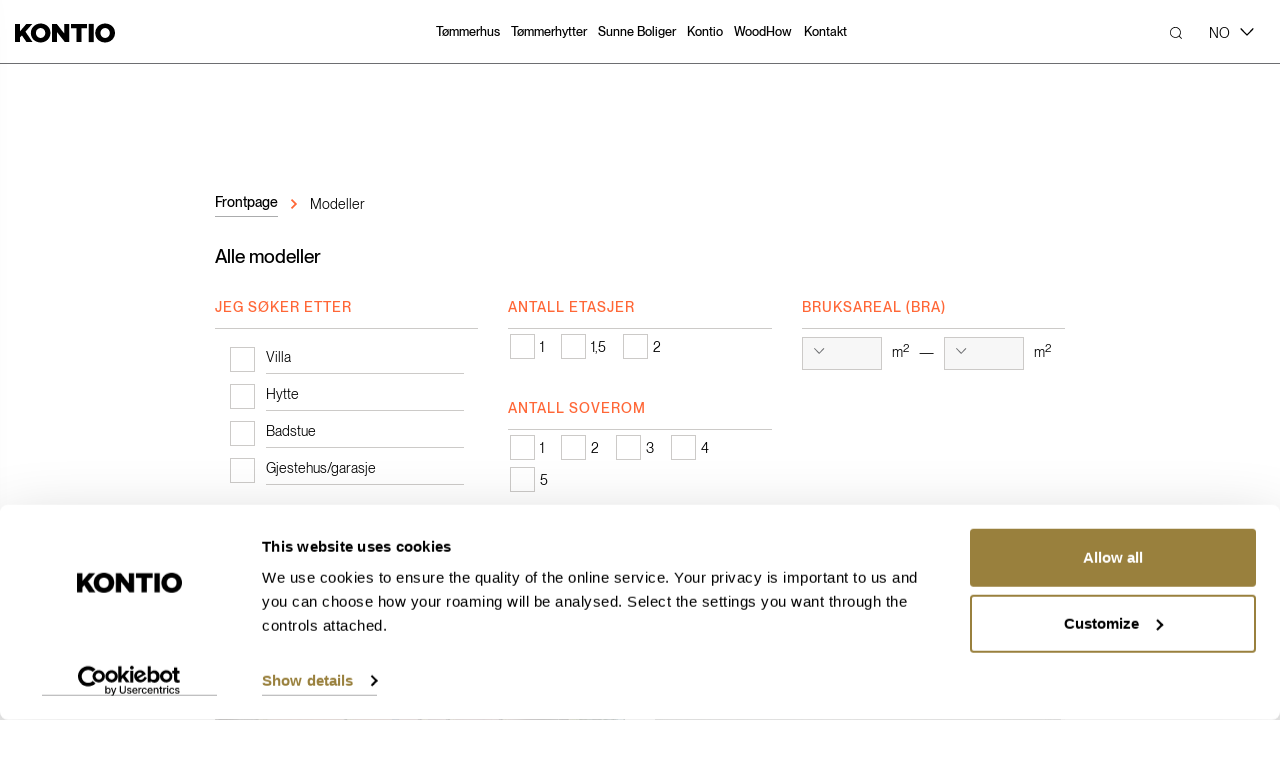

--- FILE ---
content_type: text/html; charset=utf-8
request_url: https://www.kontio.com/no-NO/modeller/?stil=moderne
body_size: 23455
content:
<!DOCTYPE html>
<html lang="no-NO" prefix="og: http://ogp.me/ns# fb: http://ogp.me/ns/fb# product: http://ogp.me/ns/product#" class="no-js" data-stage-language="no_NO">
<head>
  <meta charset="utf-8">
  <meta name="viewport" content="width=device-width, initial-scale=1">
  <meta name="generator" content="Crasman Stage">
  <meta name="format-detection" content="telephone=no">
  <meta name="google-site-verification" content="yk5NT9K-rkA5Rb0GsjMTaLpKUOGVHulG_UKtqgEnVgE">
  <meta name="google-site-verification" content="Y3i8rsXaDkcilqFVDkVH-oEOc1sLVo6UKKS918qK6yg">
  <meta name="google-site-verification" content="UbFo6V6bwlamq5TM0fR6E1xqq7BxPG4Y9_hV9cEJy5k" /> 
  <meta name="facebook-domain-verification" content="ia4e66an3szumfuctcthdlcu0mz4j5" />
  <meta name="description" content="Kontio kolleksjon - en omfattende kolleksjon av tømmerhus, villaer, fritidshus, annekser, hytter, badstuer og garasjer">
  <meta name="keywords" content="">
  <meta name="theme-color" content="#ffffff">
  
  <meta property="og:title" content="Kontio - Alle modeller" />
<meta property="og:site_name" content="Kontio" />
<meta property="og:type" content="website" />
<meta property="og:image" content="https://kontio.studio.crasman.cloud/pub/Models/Laaksolahti/Kontio%20Laaksolahti%20Showhouse_ext3.jpg?c=system_1024x" />
<meta property="og:description" content="Kontio kolleksjon - en omfattende kolleksjon av tømmerhus, villaer, fritidshus, annekser, hytter, badstuer og garasjer" />
<meta property="og:url" content="https://www.kontio.com/no-NO/modeller/?stil=moderne" />


  <title>Alle modeller / Kontio</title>
  
  
  
  <link rel="canonical" href="https://www.kontio.com/no-NO/modeller/">
  <link rel="shortcut icon" href="https://www.kontio.com/static/studio/pub/web/branches/master/resources/favicon.ico?v=2">
  
  <link rel="stylesheet" href="https://www.kontio.com/static/studio/pub/web/branches/master/css/kontio.css?r=17684345942731">
  
  
  
  
  
  <script>
  /*! lazysizes - v4.0.0-rc2 */
  !function(a,b){var c=b(a,a.document);a.lazySizes=c,"object"==typeof module&&module.exports&&(module.exports=c)}(window,function(a,b){"use strict";if(b.getElementsByClassName){var c,d,e=b.documentElement,f=a.Date,g=a.HTMLPictureElement,h="addEventListener",i="getAttribute",j=a[h],k=a.setTimeout,l=a.requestAnimationFrame||k,m=a.requestIdleCallback,n=/^picture$/i,o=["load","error","lazyincluded","_lazyloaded"],p={},q=Array.prototype.forEach,r=function(a,b){return p[b]||(p[b]=new RegExp("(\\s|^)"+b+"(\\s|$)")),p[b].test(a[i]("class")||"")&&p[b]},s=function(a,b){r(a,b)||a.setAttribute("class",(a[i]("class")||"").trim()+" "+b)},t=function(a,b){var c;(c=r(a,b))&&a.setAttribute("class",(a[i]("class")||"").replace(c," "))},u=function(a,b,c){var d=c?h:"removeEventListener";c&&u(a,b),o.forEach(function(c){a[d](c,b)})},v=function(a,d,e,f,g){var h=b.createEvent("CustomEvent");return e||(e={}),e.instance=c,h.initCustomEvent(d,!f,!g,e),a.dispatchEvent(h),h},w=function(b,c){var e;!g&&(e=a.picturefill||d.pf)?e({reevaluate:!0,elements:[b]}):c&&c.src&&(b.src=c.src)},x=function(a,b){return(getComputedStyle(a,null)||{})[b]},y=function(a,b,c){for(c=c||a.offsetWidth;c<d.minSize&&b&&!a._lazysizesWidth;)c=b.offsetWidth,b=b.parentNode;return c},z=function(){var a,c,d=[],e=[],f=d,g=function(){var b=f;for(f=d.length?e:d,a=!0,c=!1;b.length;)b.shift()();a=!1},h=function(d,e){a&&!e?d.apply(this,arguments):(f.push(d),c||(c=!0,(b.hidden?k:l)(g)))};return h._lsFlush=g,h}(),A=function(a,b){return b?function(){z(a)}:function(){var b=this,c=arguments;z(function(){a.apply(b,c)})}},B=function(a){var b,c=0,d=125,e=666,g=e,h=function(){b=!1,c=f.now(),a()},i=m?function(){m(h,{timeout:g}),g!==e&&(g=e)}:A(function(){k(h)},!0);return function(a){var e;(a=a===!0)&&(g=44),b||(b=!0,e=d-(f.now()-c),0>e&&(e=0),a||9>e&&m?i():k(i,e))}},C=function(a){var b,c,d=99,e=function(){b=null,a()},g=function(){var a=f.now()-c;d>a?k(g,d-a):(m||e)(e)};return function(){c=f.now(),b||(b=k(g,d))}},D=function(){var g,l,m,o,p,y,D,F,G,H,I,J,K,L,M=/^img$/i,N=/^iframe$/i,O="onscroll"in a&&!/glebot/.test(navigator.userAgent),P=0,Q=0,R=0,S=-1,T=function(a){R--,a&&a.target&&u(a.target,T),(!a||0>R||!a.target)&&(R=0)},U=function(a,c){var d,f=a,g="hidden"==x(b.body,"visibility")||"hidden"!=x(a,"visibility");for(F-=c,I+=c,G-=c,H+=c;g&&(f=f.offsetParent)&&f!=b.body&&f!=e;)g=(x(f,"opacity")||1)>0,g&&"visible"!=x(f,"overflow")&&(d=f.getBoundingClientRect(),g=H>d.left&&G<d.right&&I>d.top-1&&F<d.bottom+1);return g},V=function(){var a,f,h,j,k,m,n,p,q,r=c.elements;if((o=d.loadMode)&&8>R&&(a=r.length)){f=0,S++,null==K&&("expand"in d||(d.expand=e.clientHeight>500&&e.clientWidth>500?500:370),J=d.expand,K=J*d.expFactor),K>Q&&1>R&&S>2&&o>2&&!b.hidden?(Q=K,S=0):Q=o>1&&S>1&&6>R?J:P;for(;a>f;f++)if(r[f]&&!r[f]._lazyRace)if(O)if((p=r[f][i]("data-expand"))&&(m=1*p)||(m=Q),q!==m&&(y=innerWidth+m*L,D=innerHeight+m,n=-1*m,q=m),h=r[f].getBoundingClientRect(),(I=h.bottom)>=n&&(F=h.top)<=D&&(H=h.right)>=n*L&&(G=h.left)<=y&&(I||H||G||F)&&(d.loadHidden||"hidden"!=x(r[f],"visibility"))&&(l&&3>R&&!p&&(3>o||4>S)||U(r[f],m))){if(ba(r[f]),k=!0,R>9)break}else!k&&l&&!j&&4>R&&4>S&&o>2&&(g[0]||d.preloadAfterLoad)&&(g[0]||!p&&(I||H||G||F||"auto"!=r[f][i](d.sizesAttr)))&&(j=g[0]||r[f]);else ba(r[f]);j&&!k&&ba(j)}},W=B(V),X=function(a){s(a.target,d.loadedClass),t(a.target,d.loadingClass),u(a.target,Z),v(a.target,"lazyloaded")},Y=A(X),Z=function(a){Y({target:a.target})},$=function(a,b){try{a.contentWindow.location.replace(b)}catch(c){a.src=b}},_=function(a){var b,c=a[i](d.srcsetAttr);(b=d.customMedia[a[i]("data-media")||a[i]("media")])&&a.setAttribute("media",b),c&&a.setAttribute("srcset",c)},aa=A(function(a,b,c,e,f){var g,h,j,l,o,p;(o=v(a,"lazybeforeunveil",b)).defaultPrevented||(e&&(c?s(a,d.autosizesClass):a.setAttribute("sizes",e)),h=a[i](d.srcsetAttr),g=a[i](d.srcAttr),f&&(j=a.parentNode,l=j&&n.test(j.nodeName||"")),p=b.firesLoad||"src"in a&&(h||g||l),o={target:a},p&&(u(a,T,!0),clearTimeout(m),m=k(T,2500),s(a,d.loadingClass),u(a,Z,!0)),l&&q.call(j.getElementsByTagName("source"),_),h?a.setAttribute("srcset",h):g&&!l&&(N.test(a.nodeName)?$(a,g):a.src=g),f&&(h||l)&&w(a,{src:g})),a._lazyRace&&delete a._lazyRace,t(a,d.lazyClass),z(function(){(!p||a.complete&&a.naturalWidth>1)&&(p?T(o):R--,X(o))},!0)}),ba=function(a){var b,c=M.test(a.nodeName),e=c&&(a[i](d.sizesAttr)||a[i]("sizes")),f="auto"==e;(!f&&l||!c||!a[i]("src")&&!a.srcset||a.complete||r(a,d.errorClass))&&(b=v(a,"lazyunveilread").detail,f&&E.updateElem(a,!0,a.offsetWidth),a._lazyRace=!0,R++,aa(a,b,f,e,c))},ca=function(){if(!l){if(f.now()-p<999)return void k(ca,999);var a=C(function(){d.loadMode=3,W()});l=!0,d.loadMode=3,W(),j("scroll",function(){3==d.loadMode&&(d.loadMode=2),a()},!0)}};return{_:function(){p=f.now(),c.elements=b.getElementsByClassName(d.lazyClass),g=b.getElementsByClassName(d.lazyClass+" "+d.preloadClass),L=d.hFac,j("scroll",W,!0),j("resize",W,!0),a.MutationObserver?new MutationObserver(W).observe(e,{childList:!0,subtree:!0,attributes:!0}):(e[h]("DOMNodeInserted",W,!0),e[h]("DOMAttrModified",W,!0),setInterval(W,999)),j("hashchange",W,!0),["focus","mouseover","click","load","transitionend","animationend","webkitAnimationEnd"].forEach(function(a){b[h](a,W,!0)}),/d$|^c/.test(b.readyState)?ca():(j("load",ca),b[h]("DOMContentLoaded",W),k(ca,2e4)),c.elements.length?(V(),z._lsFlush()):W()},checkElems:W,unveil:ba}}(),E=function(){var a,c=A(function(a,b,c,d){var e,f,g;if(a._lazysizesWidth=d,d+="px",a.setAttribute("sizes",d),n.test(b.nodeName||""))for(e=b.getElementsByTagName("source"),f=0,g=e.length;g>f;f++)e[f].setAttribute("sizes",d);c.detail.dataAttr||w(a,c.detail)}),e=function(a,b,d){var e,f=a.parentNode;f&&(d=y(a,f,d),e=v(a,"lazybeforesizes",{width:d,dataAttr:!!b}),e.defaultPrevented||(d=e.detail.width,d&&d!==a._lazysizesWidth&&c(a,f,e,d)))},f=function(){var b,c=a.length;if(c)for(b=0;c>b;b++)e(a[b])},g=C(f);return{_:function(){a=b.getElementsByClassName(d.autosizesClass),j("resize",g)},checkElems:g,updateElem:e}}(),F=function(){F.i||(F.i=!0,E._(),D._())};return function(){var b,c={lazyClass:"lazyload",loadedClass:"lazyloaded",loadingClass:"lazyloading",preloadClass:"lazypreload",errorClass:"lazyerror",autosizesClass:"lazyautosizes",srcAttr:"data-src",srcsetAttr:"data-srcset",sizesAttr:"data-sizes",minSize:40,customMedia:{},init:!0,expFactor:1.5,hFac:.8,loadMode:2,loadHidden:!0};d=a.lazySizesConfig||a.lazysizesConfig||{};for(b in c)b in d||(d[b]=c[b]);a.lazySizesConfig=d,k(function(){d.init&&F()})}(),c={cfg:d,autoSizer:E,loader:D,init:F,uP:w,aC:s,rC:t,hC:r,fire:v,gW:y,rAF:z}}});
  
  /*! lazysizes unveilhooks - v4.0.0-rc2 */
  !function(a,b){var c=function(){b(a.lazySizes),a.removeEventListener("lazyunveilread",c,!0)};b=b.bind(null,a,a.document),"object"==typeof module&&module.exports?b(require("lazysizes")):a.lazySizes?c():a.addEventListener("lazyunveilread",c,!0)}(window,function(a,b,c){"use strict";function d(a,c){if(!g[a]){var d=b.createElement(c?"link":"script"),e=b.getElementsByTagName("script")[0];c?(d.rel="stylesheet",d.href=a):d.src=a,g[a]=!0,g[d.src||d.href]=!0,e.parentNode.insertBefore(d,e)}}var e,f,g={};b.addEventListener&&(f=/\(|\)|\s|'/,e=function(a,c){var d=b.createElement("img");d.onload=function(){d.onload=null,d.onerror=null,d=null,c()},d.onerror=d.onload,d.src=a,d&&d.complete&&d.onload&&d.onload()},addEventListener("lazybeforeunveil",function(a){if(a.detail.instance==c){var b,g,h,i;a.defaultPrevented||("none"==a.target.preload&&(a.target.preload="auto"),b=a.target.getAttribute("data-link"),b&&d(b,!0),b=a.target.getAttribute("data-script"),b&&d(b),b=a.target.getAttribute("data-require"),b&&(c.cfg.requireJs?c.cfg.requireJs([b]):d(b)),h=a.target.getAttribute("data-bg"),h&&(a.detail.firesLoad=!0,g=function(){a.target.style.backgroundImage="url("+(f.test(h)?JSON.stringify(h):h)+")",a.detail.firesLoad=!1,c.fire(a.target,"_lazyloaded",{},!0,!0)},e(h,g)),i=a.target.getAttribute("data-poster"),i&&(a.detail.firesLoad=!0,g=function(){a.target.poster=i,a.detail.firesLoad=!1,c.fire(a.target,"_lazyloaded",{},!0,!0)},e(i,g)))}},!1))});
    
  /* JS localisations */
  window.kontioModalTranslations = {
  "tClose": "Lukk (Esc)",
  "tLoading": "Laster...",
  "gallery": {
    "tPrev": "Forrige (Venstre piltast)",
    "tNext": "Neste (Høyre piltast)",
    "tCounter": "%curr% av %total%"
  },
  "image": {
    "tError": "<a href=\"%url%\">Bildet</a> kunne ikke lastes ned."
  },
  "ajax": {
    "tError": "<a href=\"%url%\">Innholdes</a> kunne ikke lastes ned."
  }
};
  window.kontioModelPageTranslations = {
  "models_n": "modeller",
  "models_1": "modell"
};
  
  /* GTM custom events */
  window.dataLayer = window.dataLayer || [];
  </script>
  
  
  
  <!--[if lt IE 9]>
    <script src="//cdnjs.cloudflare.com/ajax/libs/html5shiv/3.7.2/html5shiv.min.js"></script>
  <![endif]-->
  
  
  <script type="application/ld+json">
  {
  "@context": "http://schema.org",
  "@type": "HomeAndConstructionBusiness",
  "address": {
    "@type": "PostalAddress",
    "streetAddress": "Ranuantie 224",
    "postalCode": "93100",
    "addressLocality": "Pudasjärvi"
  },
  "geo": {
    "@type": "GeoCoordinates",
    "latitude": "65.3914759",
    "longitude": "26.9765794"
  },
  "description": "Tømmerhus og -hytter",
  "name": "Kontio",
  "telephone": "+358 20 770 7400",
  "sameAs": [
    "https://www.facebook.com/KontioNorge",
    "https://www.instagram.com/kontio_norge/",
    "https://www.youtube.com/user/KontioLogHouses"
  ],
  "image": "https://www.kontio.com/static/studio/pub/web/branches/master/resources/og-image.png",
  "logo": "https://www.kontio.com/static/studio/pub/web/branches/master/resources/manifest-icon-512.png",
  "url": "https://www.kontio.com"
}
  </script>
  
  
    <script type="text/javascript" async src="https://bot.leadoo.com/bot/dynamic.js?company=5xpmGENj"></script>
  
  
  <!-- Google Tag Manager -->
  <script>(function(w,d,s,l,i){w[l]=w[l]||[];w[l].push({'gtm.start':
  new Date().getTime(),event:'gtm.js'});var f=d.getElementsByTagName(s)[0],
  j=d.createElement(s),dl=l!='dataLayer'?'&l='+l:'';j.defer=true;j.src=
  'https://www.googletagmanager.com/gtm.js?id='+i+dl;f.parentNode.insertBefore(j,f);
  })(window,document,'script','dataLayer','GTM-MLCQCRH');</script>
  <!-- End Google Tag Manager -->
  
  
  
  
  
  

</head>
<body class="is-no-NO models">
  <div class="site-wrapper" id="top">

<header class="site-header " data-addsearch="exclude">
  
  

  
  <div class="bar">
    <div class="container">

      <a class="logo" href="/no-NO/">
        <span class="sr-only">Kontio</span>
        <i class="icon icon-logo-kontio" aria-hidden="true">
<!-- Generator: Adobe Illustrator 21.1.0, SVG Export Plug-In . SVG Version: 6.00 Build 0)  -->
<svg version="1.1" xmlns="http://www.w3.org/2000/svg" xmlns:xlink="http://www.w3.org/1999/xlink" x="0px" y="0px"
	 viewBox="0 0 105.4 20" width="74" height="20" enable-background="new 0 0 105.4 20" xml:space="preserve">
<g id="Layer_1">
	<g>
		<g>
			<rect x="77.7" y="0.4" fill="#4A4A49" width="5.3" height="19.2"/>
			<polygon fill="#4A4A49" points="51.9,10.5 44,0.4 39,0.4 39,19.6 44.3,19.6 44.3,9.1 52.6,19.6 57.2,19.6 57.2,0.4 51.9,0.4
				"/>
			<polygon fill="#4A4A49" points="59,5.1 64.8,5.1 64.8,19.6 70.1,19.6 70.1,5.1 75.9,5.1 75.9,0.4 59,0.4 			"/>
			<g>
				<path fill="#4A4A49" d="M95,0c-5.9,0-10.4,4.5-10.4,10v0.1C84.6,15.6,89,20,95,20c5.9,0,10.4-4.5,10.4-10V9.9
					C105.4,4.4,101,0,95,0 M99.9,10.1c0,2.8-2,5.1-4.9,5.1c-2.9,0-4.9-2.4-4.9-5.2V9.9c0-2.8,2-5.1,4.9-5.1
					C97.9,4.8,99.9,7.2,99.9,10.1L99.9,10.1z"/>
				<path fill="#4A4A49" d="M27.1,0c-5.9,0-10.4,4.5-10.4,10v0.1c0,5.5,4.4,9.9,10.3,9.9c5.9,0,10.4-4.5,10.4-10V9.9
					C37.4,4.4,33,0,27.1,0 M31.9,10.1c0,2.8-2,5.1-4.9,5.1c-2.9,0-4.9-2.4-4.9-5.2V9.9c0-2.8,2-5.1,4.9-5.1
					C29.9,4.8,31.9,7.2,31.9,10.1L31.9,10.1z"/>
			</g>
			<polygon fill="#4A4A49" points="12,0.4 5.3,8.2 5.3,0.4 0,0.4 0,19.6 5.3,19.6 5.3,14.6 7.3,12.5 12.1,19.6 18.5,19.6 11,8.6
				18.3,0.4 			"/>
		</g>
	</g>
</g>
</svg>
</i>
      </a>
      
      <div class="site-header-nav-search">
        <nav class="primary-nav desktop-only">
          <ul class="nav-list level-0">
  <li class="nav-list-item is-first">
    <a class="nav-list-item-link" href="#" data-trigger-megamenu="houses"><span>Tømmerhus<i class="icon icon-arrow-down" aria-hidden="true">
<!-- Generator: Adobe Illustrator 21.1.0, SVG Export Plug-In . SVG Version: 6.00 Build 0)  -->
<svg version="1.1" id="Layer_1" xmlns="http://www.w3.org/2000/svg" xmlns:xlink="http://www.w3.org/1999/xlink" x="0px" y="0px"
	 viewBox="0 0 10.4 6" width="25" height="14">
<g>
	<polygon fill="#000000" points="10.4,0.7 5.2,6 0,0.7 0.7,0 5.2,4.6 9.7,0 	"/>
</g>
</svg>
</i></span></a>
  </li>
  <li class="nav-list-item">
    <a class="nav-list-item-link" href="#" data-trigger-megamenu="ski-holiday"><span>Tømmerhytter<i class="icon icon-arrow-down" aria-hidden="true">
<!-- Generator: Adobe Illustrator 21.1.0, SVG Export Plug-In . SVG Version: 6.00 Build 0)  -->
<svg version="1.1" id="Layer_1" xmlns="http://www.w3.org/2000/svg" xmlns:xlink="http://www.w3.org/1999/xlink" x="0px" y="0px"
	 viewBox="0 0 10.4 6" width="25" height="14">
<g>
	<polygon fill="#000000" points="10.4,0.7 5.2,6 0,0.7 0.7,0 5.2,4.6 9.7,0 	"/>
</g>
</svg>
</i></span></a>
  </li>
  <li class="nav-list-item">
    <a class="nav-list-item-link" href="#" data-trigger-megamenu="healthy-house"><span>Sunne Boliger<i class="icon icon-arrow-down" aria-hidden="true">
<!-- Generator: Adobe Illustrator 21.1.0, SVG Export Plug-In . SVG Version: 6.00 Build 0)  -->
<svg version="1.1" id="Layer_1" xmlns="http://www.w3.org/2000/svg" xmlns:xlink="http://www.w3.org/1999/xlink" x="0px" y="0px"
	 viewBox="0 0 10.4 6" width="25" height="14">
<g>
	<polygon fill="#000000" points="10.4,0.7 5.2,6 0,0.7 0.7,0 5.2,4.6 9.7,0 	"/>
</g>
</svg>
</i></span></a>
  </li>
  <li class="nav-list-item">
    <a class="nav-list-item-link" href="#" data-trigger-megamenu="kontio"><span>Kontio<i class="icon icon-arrow-down" aria-hidden="true">
<!-- Generator: Adobe Illustrator 21.1.0, SVG Export Plug-In . SVG Version: 6.00 Build 0)  -->
<svg version="1.1" id="Layer_1" xmlns="http://www.w3.org/2000/svg" xmlns:xlink="http://www.w3.org/1999/xlink" x="0px" y="0px"
	 viewBox="0 0 10.4 6" width="25" height="14">
<g>
	<polygon fill="#000000" points="10.4,0.7 5.2,6 0,0.7 0.7,0 5.2,4.6 9.7,0 	"/>
</g>
</svg>
</i></span></a>
  </li>
  <li class="nav-list-item">
    <a class="nav-list-item-link" href="#" data-trigger-megamenu="pro-architect"><span>WoodHow<i class="icon icon-arrow-down" aria-hidden="true">
<!-- Generator: Adobe Illustrator 21.1.0, SVG Export Plug-In . SVG Version: 6.00 Build 0)  -->
<svg version="1.1" id="Layer_1" xmlns="http://www.w3.org/2000/svg" xmlns:xlink="http://www.w3.org/1999/xlink" x="0px" y="0px"
	 viewBox="0 0 10.4 6" width="25" height="14">
<g>
	<polygon fill="#000000" points="10.4,0.7 5.2,6 0,0.7 0.7,0 5.2,4.6 9.7,0 	"/>
</g>
</svg>
</i></span></a>
  </li>
  <li class="nav-list-item">
    <a class="nav-list-item-default is-last" href="/no-NO/kontakt/"><span>Kontakt</span></a>
  </li>
</ul>
        </nav>

        
        <form class="site-header-search" method="get" action="/no-NO/search-results/">
          <button class="site-header-search-submit" type="submit"><i class="icon icon-search" aria-hidden="true">
<!-- Generator: Adobe Illustrator 21.1.0, SVG Export Plug-In . SVG Version: 6.00 Build 0)  -->
<svg version="1.1" id="Layer_1" xmlns="http://www.w3.org/2000/svg" xmlns:xlink="http://www.w3.org/1999/xlink" x="0px" y="0px"
	 viewBox="0 0 18 18" enable-background="new 0 0 18 18" xml:space="preserve">
<g>
	<g>
		<path fill="#2A2A2B" d="M13.9,2.4c-3.2-3.2-8.4-3.2-11.5,0s-3.2,8.4,0,11.5c1.6,1.6,3.7,2.4,5.8,2.4c1.9,0,3.8-0.7,5.3-2l3.7,3.7
			l0.8-0.8l-3.7-3.7C17.1,10.3,16.9,5.4,13.9,2.4z M3.2,13.1c-2.7-2.7-2.7-7.1,0-9.8c1.4-1.4,3.1-2.1,4.9-2.1s3.6,0.7,4.9,2
			c2.7,2.7,2.7,7.1,0,9.8C10.4,15.8,5.9,15.8,3.2,13.1z"/>
	</g>
</g>
</svg>
</i><span class="sr-only">Søk</span></button>
          <input type="text" name="search" class="site-search-keywords js-site-search-keywords" placeholder="Søk på nettstedet..." value="" autocomplete="off">
        </form>
      </div>

      <button type="button" class="site-header-search-clear js-site-search-clear"><i class="icon icon-close" aria-hidden="true">
<!-- Generator: Adobe Illustrator 21.1.0, SVG Export Plug-In . SVG Version: 6.00 Build 0)  -->
<svg version="1.1" id="Layer_1" xmlns="http://www.w3.org/2000/svg" xmlns:xlink="http://www.w3.org/1999/xlink" x="0px" y="0px"
	 viewBox="0 0 11 11" enable-background="new 0 0 11 11" xml:space="preserve">
<rect x="-1.7" y="4.9" transform="matrix(0.7071 -0.7071 0.7071 0.7071 -2.2782 5.5)" fill="#FFFFFF" width="14.3" height="1.2"/>
<rect x="4.9" y="-1.7" transform="matrix(0.7071 -0.7071 0.7071 0.7071 -2.2782 5.5)" fill="#FFFFFF" width="1.2" height="14.3"/>
</svg>
</i><span class="sr-only"></span></button>
      
      <button type="button" class="search-toggle js-search-toggle"><i class="icon icon-search" aria-hidden="true">
<!-- Generator: Adobe Illustrator 21.1.0, SVG Export Plug-In . SVG Version: 6.00 Build 0)  -->
<svg version="1.1" id="Layer_1" xmlns="http://www.w3.org/2000/svg" xmlns:xlink="http://www.w3.org/1999/xlink" x="0px" y="0px"
	 viewBox="0 0 18 18" enable-background="new 0 0 18 18" xml:space="preserve">
<g>
	<g>
		<path fill="#2A2A2B" d="M13.9,2.4c-3.2-3.2-8.4-3.2-11.5,0s-3.2,8.4,0,11.5c1.6,1.6,3.7,2.4,5.8,2.4c1.9,0,3.8-0.7,5.3-2l3.7,3.7
			l0.8-0.8l-3.7-3.7C17.1,10.3,16.9,5.4,13.9,2.4z M3.2,13.1c-2.7-2.7-2.7-7.1,0-9.8c1.4-1.4,3.1-2.1,4.9-2.1s3.6,0.7,4.9,2
			c2.7,2.7,2.7,7.1,0,9.8C10.4,15.8,5.9,15.8,3.2,13.1z"/>
	</g>
</g>
</svg>
</i><span class="sr-only">Søk</span></button>

      <div class="language-selection desktop-only">
        
    <div class="language-current">NO <i class="icon icon-arrow-down" aria-hidden="true">
<!-- Generator: Adobe Illustrator 21.1.0, SVG Export Plug-In . SVG Version: 6.00 Build 0)  -->
<svg version="1.1" id="Layer_1" xmlns="http://www.w3.org/2000/svg" xmlns:xlink="http://www.w3.org/1999/xlink" x="0px" y="0px"
	 viewBox="0 0 10.4 6" width="25" height="14">
<g>
	<polygon fill="#000000" points="10.4,0.7 5.2,6 0,0.7 0.7,0 5.2,4.6 9.7,0 	"/>
</g>
</svg>
</i></div>
    <ul class="language-list">
  <li ><a href="/en/models/"> English (en)</a></li><li ><a href="/de-DE/models/"> Deutsch (DE)</a></li><li ><a href="/fr-FR/modeles/"> Français (FR)</a></li><li class="selected"><a href="/no-NO/modeller/"> Norsk (NO)</a></li><li ><a href="/fi-FI/mallisto/"> Suomi (FI)</a></li><li ><a href="/sv-SE/modeller/"> Svenska (SE)</a></li><li ><a href="/ru-RU/Modeli/"> Русский (RU)</a></li></ul>
      </div>

      <button type="button" class="mobile-only mobile-nav-toggle js-mobile-nav-toggle">
        <span class="sr-only">Meny</span>
        <span class="icon-bar"></span>
        <span class="icon-bar"></span>
      </button>

    </div>
  </div>

  <div class="mobile-nav">
    <div class="container">

      <div class="primary-nav-mobile">
        <ul class="nav-list level-0">
  <li class="nav-list-item is-first">
    <a class="nav-list-item-link" href="#" data-trigger-megamenu="houses"><span>Tømmerhus<i class="icon icon-arrow-down" aria-hidden="true">
<!-- Generator: Adobe Illustrator 21.1.0, SVG Export Plug-In . SVG Version: 6.00 Build 0)  -->
<svg version="1.1" id="Layer_1" xmlns="http://www.w3.org/2000/svg" xmlns:xlink="http://www.w3.org/1999/xlink" x="0px" y="0px"
	 viewBox="0 0 10.4 6" width="25" height="14">
<g>
	<polygon fill="#000000" points="10.4,0.7 5.2,6 0,0.7 0.7,0 5.2,4.6 9.7,0 	"/>
</g>
</svg>
</i></span></a>
  </li>
  <li class="nav-list-item">
    <a class="nav-list-item-link" href="#" data-trigger-megamenu="ski-holiday"><span>Tømmerhytter<i class="icon icon-arrow-down" aria-hidden="true">
<!-- Generator: Adobe Illustrator 21.1.0, SVG Export Plug-In . SVG Version: 6.00 Build 0)  -->
<svg version="1.1" id="Layer_1" xmlns="http://www.w3.org/2000/svg" xmlns:xlink="http://www.w3.org/1999/xlink" x="0px" y="0px"
	 viewBox="0 0 10.4 6" width="25" height="14">
<g>
	<polygon fill="#000000" points="10.4,0.7 5.2,6 0,0.7 0.7,0 5.2,4.6 9.7,0 	"/>
</g>
</svg>
</i></span></a>
  </li>
  <li class="nav-list-item">
    <a class="nav-list-item-link" href="#" data-trigger-megamenu="healthy-house"><span>Sunne Boliger<i class="icon icon-arrow-down" aria-hidden="true">
<!-- Generator: Adobe Illustrator 21.1.0, SVG Export Plug-In . SVG Version: 6.00 Build 0)  -->
<svg version="1.1" id="Layer_1" xmlns="http://www.w3.org/2000/svg" xmlns:xlink="http://www.w3.org/1999/xlink" x="0px" y="0px"
	 viewBox="0 0 10.4 6" width="25" height="14">
<g>
	<polygon fill="#000000" points="10.4,0.7 5.2,6 0,0.7 0.7,0 5.2,4.6 9.7,0 	"/>
</g>
</svg>
</i></span></a>
  </li>
  <li class="nav-list-item">
    <a class="nav-list-item-link" href="#" data-trigger-megamenu="kontio"><span>Kontio<i class="icon icon-arrow-down" aria-hidden="true">
<!-- Generator: Adobe Illustrator 21.1.0, SVG Export Plug-In . SVG Version: 6.00 Build 0)  -->
<svg version="1.1" id="Layer_1" xmlns="http://www.w3.org/2000/svg" xmlns:xlink="http://www.w3.org/1999/xlink" x="0px" y="0px"
	 viewBox="0 0 10.4 6" width="25" height="14">
<g>
	<polygon fill="#000000" points="10.4,0.7 5.2,6 0,0.7 0.7,0 5.2,4.6 9.7,0 	"/>
</g>
</svg>
</i></span></a>
  </li>
  <li class="nav-list-item">
    <a class="nav-list-item-link" href="#" data-trigger-megamenu="pro-architect"><span>WoodHow<i class="icon icon-arrow-down" aria-hidden="true">
<!-- Generator: Adobe Illustrator 21.1.0, SVG Export Plug-In . SVG Version: 6.00 Build 0)  -->
<svg version="1.1" id="Layer_1" xmlns="http://www.w3.org/2000/svg" xmlns:xlink="http://www.w3.org/1999/xlink" x="0px" y="0px"
	 viewBox="0 0 10.4 6" width="25" height="14">
<g>
	<polygon fill="#000000" points="10.4,0.7 5.2,6 0,0.7 0.7,0 5.2,4.6 9.7,0 	"/>
</g>
</svg>
</i></span></a>
  </li>
  <li class="nav-list-item">
    <a class="nav-list-item-default is-last" href="/no-NO/kontakt/"><span>Kontakt</span></a>
  </li>
</ul>
        

        <div class="favs-nav">
          <ul class="nav-list">
            <li class="nav-list-item">
              <a class="nav-list-item-link favs-link" href="#favs">Lagrede favoritter <i class="icon icon-star" aria-hidden="true">
<!-- Generated by IcoMoon.io -->
<svg version="1.1" xmlns="http://www.w3.org/2000/svg" width="32" height="32" viewBox="0 0 32 32">
<title>star</title>
<path d="M16 25.202l-9.915 6.009 2.629-11.268-8.714-7.587 11.493-0.977 4.507-10.592 4.507 10.592 11.493 0.977-8.714 7.587 2.629 11.268z"></path>
</svg></i><span class="favs-count"></span></a>
            </li>
          </ul>
        </div>
      </div>

      <div class="language-selection">
        
    <div class="language-current">NO <i class="icon icon-arrow-down" aria-hidden="true">
<!-- Generator: Adobe Illustrator 21.1.0, SVG Export Plug-In . SVG Version: 6.00 Build 0)  -->
<svg version="1.1" id="Layer_1" xmlns="http://www.w3.org/2000/svg" xmlns:xlink="http://www.w3.org/1999/xlink" x="0px" y="0px"
	 viewBox="0 0 10.4 6" width="25" height="14">
<g>
	<polygon fill="#000000" points="10.4,0.7 5.2,6 0,0.7 0.7,0 5.2,4.6 9.7,0 	"/>
</g>
</svg>
</i></div>
    <ul class="language-list">
  <li ><a href="/en/models/"> English (en)</a></li><li ><a href="/de-DE/models/"> Deutsch (DE)</a></li><li ><a href="/fr-FR/modeles/"> Français (FR)</a></li><li class="selected"><a href="/no-NO/modeller/"> Norsk (NO)</a></li><li ><a href="/fi-FI/mallisto/"> Suomi (FI)</a></li><li ><a href="/sv-SE/modeller/"> Svenska (SE)</a></li><li ><a href="/ru-RU/Modeli/"> Русский (RU)</a></li></ul>
      </div>

      	
      <form class="mobile-nav-search" method="get" action="/no-NO/search-results/">	
        <button class="mobile-nav-search-submit" type="submit"><i class="icon icon-search" aria-hidden="true">
<!-- Generator: Adobe Illustrator 21.1.0, SVG Export Plug-In . SVG Version: 6.00 Build 0)  -->
<svg version="1.1" id="Layer_1" xmlns="http://www.w3.org/2000/svg" xmlns:xlink="http://www.w3.org/1999/xlink" x="0px" y="0px"
	 viewBox="0 0 18 18" enable-background="new 0 0 18 18" xml:space="preserve">
<g>
	<g>
		<path fill="#2A2A2B" d="M13.9,2.4c-3.2-3.2-8.4-3.2-11.5,0s-3.2,8.4,0,11.5c1.6,1.6,3.7,2.4,5.8,2.4c1.9,0,3.8-0.7,5.3-2l3.7,3.7
			l0.8-0.8l-3.7-3.7C17.1,10.3,16.9,5.4,13.9,2.4z M3.2,13.1c-2.7-2.7-2.7-7.1,0-9.8c1.4-1.4,3.1-2.1,4.9-2.1s3.6,0.7,4.9,2
			c2.7,2.7,2.7,7.1,0,9.8C10.4,15.8,5.9,15.8,3.2,13.1z"/>
	</g>
</g>
</svg>
</i><span class="sr-only">Søk</span></button>		
        <input  class="mobile-nav-search-keywords" type="text" name="search" placeholder="Søk på nettstedet..." autocomplete="off">		
      </form>

    </div>
  </div>
  
  
  
<div class="megamenu-container">
</div>
<div class="megamenu-all-content" style="display:none;">
  

<div class="js-megamenu desktop-megamenu" data-target="houses">
  <div class="container">
    <nav class="megamenu standard-list">
      <div class="row">
        <div class="col-12">
          <div class="big-link-item">
            <a href="&#x2F;no-NO&#x2F;tommerhus-skaper-et-sunt-bomiljo&#x2F;">
              <div class="link-name">
                Tømmerhus skaper et sunt bomiljø<span class="arrow-right-icon"></span>
              </div>
            </a>
          </div>
        </div>
      </div>
        <div class="row">
          <div class="col-4">
            <div class="link-item">
              <a href="&#x2F;no-NO&#x2F;modeller&#x2F;tommerhus&#x2F;">
                <div class="link-name">
                  <span>Kontio tømmerhus</span>
                  <span class="arrow-right-icon"><i class="icon icon-arrow-right-large" aria-hidden="true"><svg width="33" height="18" viewBox="0 0 33 18" fill="none" xmlns="http://www.w3.org/2000/svg">
<path fill-rule="evenodd" clip-rule="evenodd" d="M23.8536 0.646484L32.2071 9.00004L23.8536 17.3536L23.1464 16.6465L30.2929 9.50004H0V8.50004L30.2929 8.50004L23.1464 1.35359L23.8536 0.646484Z" fill="white"/>
</svg>
</i></span>
                </div>
                <div class="link-desc">
                  Et tømmerhus er en investering i hele familiens velvære. Modellkolleksjonen vår omfatter et stort utvalg med ulike stiler
                </div>
              </a>
            </div>
          </div>
          <div class="col-4">
            <div class="link-item">
              <a href="&#x2F;no-NO&#x2F;modeller&#x2F;glass-house-villaer&#x2F;">
                <div class="link-name">
                  <span>Glass House Hus</span>
                  <span class="arrow-right-icon"><i class="icon icon-arrow-right-large" aria-hidden="true"><svg width="33" height="18" viewBox="0 0 33 18" fill="none" xmlns="http://www.w3.org/2000/svg">
<path fill-rule="evenodd" clip-rule="evenodd" d="M23.8536 0.646484L32.2071 9.00004L23.8536 17.3536L23.1464 16.6465L30.2929 9.50004H0V8.50004L30.2929 8.50004L23.1464 1.35359L23.8536 0.646484Z" fill="white"/>
</svg>
</i></span>
                </div>
                <div class="link-desc">
                  Glass House-kolleksjonen er et resultat av vår lidenskap for moderne arkitektur og tømmerkonstruksjoner
                </div>
              </a>
            </div>
          </div>
          <div class="col-4">
            <div class="link-item">
              <a href="&#x2F;no-NO&#x2F;modeller&#x2F;">
                <div class="link-name">
                  <span>Alle modeller</span>
                  <span class="arrow-right-icon"><i class="icon icon-arrow-right-large" aria-hidden="true"><svg width="33" height="18" viewBox="0 0 33 18" fill="none" xmlns="http://www.w3.org/2000/svg">
<path fill-rule="evenodd" clip-rule="evenodd" d="M23.8536 0.646484L32.2071 9.00004L23.8536 17.3536L23.1464 16.6465L30.2929 9.50004H0V8.50004L30.2929 8.50004L23.1464 1.35359L23.8536 0.646484Z" fill="white"/>
</svg>
</i></span>
                </div>
                <div class="link-desc">
                  Modellkolleksjonen vår omfatter et stort utvalg med ulike stiler
                </div>
              </a>
            </div>
          </div>
          <div class="col-4">
            <div class="link-item">
              <a href="&#x2F;no-NO&#x2F;hvorfor-tommer&#x2F;">
                <div class="link-name">
                  <span>Hvorfor tømmer?</span>
                  <span class="arrow-right-icon"><i class="icon icon-arrow-right-large" aria-hidden="true"><svg width="33" height="18" viewBox="0 0 33 18" fill="none" xmlns="http://www.w3.org/2000/svg">
<path fill-rule="evenodd" clip-rule="evenodd" d="M23.8536 0.646484L32.2071 9.00004L23.8536 17.3536L23.1464 16.6465L30.2929 9.50004H0V8.50004L30.2929 8.50004L23.1464 1.35359L23.8536 0.646484Z" fill="white"/>
</svg>
</i></span>
                </div>
                <div class="link-desc">
                  Les hvilke fordeler du får når du velger tømmer som byggemateriale for hjemmet ditt
                </div>
              </a>
            </div>
          </div>
          <div class="col-4">
            <div class="link-item">
              <a href="&#x2F;no-NO&#x2F;design&#x2F;">
                <div class="link-name">
                  <span>Design</span>
                  <span class="arrow-right-icon"><i class="icon icon-arrow-right-large" aria-hidden="true"><svg width="33" height="18" viewBox="0 0 33 18" fill="none" xmlns="http://www.w3.org/2000/svg">
<path fill-rule="evenodd" clip-rule="evenodd" d="M23.8536 0.646484L32.2071 9.00004L23.8536 17.3536L23.1464 16.6465L30.2929 9.50004H0V8.50004L30.2929 8.50004L23.1464 1.35359L23.8536 0.646484Z" fill="white"/>
</svg>
</i></span>
                </div>
                <div class="link-desc">
                  Du utfordrer oss, vi finner en løsning
                </div>
              </a>
            </div>
          </div>
          <div class="col-4">
            <div class="link-item">
              <a href="&#x2F;no-NO&#x2F;tommerhus-skaper-et-sunt-bomiljo&#x2F;kontio-living-interiorer&#x2F;">
                <div class="link-name">
                  <span>Kontio Living – Interiører</span>
                  <span class="arrow-right-icon"><i class="icon icon-arrow-right-large" aria-hidden="true"><svg width="33" height="18" viewBox="0 0 33 18" fill="none" xmlns="http://www.w3.org/2000/svg">
<path fill-rule="evenodd" clip-rule="evenodd" d="M23.8536 0.646484L32.2071 9.00004L23.8536 17.3536L23.1464 16.6465L30.2929 9.50004H0V8.50004L30.2929 8.50004L23.1464 1.35359L23.8536 0.646484Z" fill="white"/>
</svg>
</i></span>
                </div>
                <div class="link-desc">
                  Vi hjelper også gjerne til med interiøret. I Kontio Living™-kolleksjonen finner du kjøkken og fast innredning
                </div>
              </a>
            </div>
          </div>
          <div class="col-4">
            <div class="link-item">
              <a href="&#x2F;no-NO&#x2F;kataloger&#x2F;">
                <div class="link-name">
                  <span>Kataloger</span>
                  <span class="arrow-right-icon"><i class="icon icon-arrow-right-large" aria-hidden="true"><svg width="33" height="18" viewBox="0 0 33 18" fill="none" xmlns="http://www.w3.org/2000/svg">
<path fill-rule="evenodd" clip-rule="evenodd" d="M23.8536 0.646484L32.2071 9.00004L23.8536 17.3536L23.1464 16.6465L30.2929 9.50004H0V8.50004L30.2929 8.50004L23.1464 1.35359L23.8536 0.646484Z" fill="white"/>
</svg>
</i></span>
                </div>
                <div class="link-desc">
                  Les Kontios kataloger og inspirasjonsbrosjyrer
                </div>
              </a>
            </div>
          </div>
        </div>
    </nav>
  </div>
</div>

<div class="mobile-megamenu" data-target="houses">
  <div class="container">
    <nav class="megamenu standard-list">
      <div class="row">
        <div class="col-12">
          <div class="link-item">
            <a class="link-name" href="&#x2F;no-NO&#x2F;tommerhus-skaper-et-sunt-bomiljo&#x2F;">
              Tømmerhus skaper et sunt bomiljø
            </a>
          </div>
        </div>
      </div>
      <div class="row">
        <div class="col-12">
          <div class="link-item">
            <a class="link-name" href="&#x2F;no-NO&#x2F;modeller&#x2F;tommerhus&#x2F;">
              Kontio tømmerhus
            </a>
          </div>
        </div>
        <div class="col-12">
          <div class="link-item">
            <a class="link-name" href="&#x2F;no-NO&#x2F;modeller&#x2F;glass-house-villaer&#x2F;">
              Glass House Hus
            </a>
          </div>
        </div>
        <div class="col-12">
          <div class="link-item">
            <a class="link-name" href="&#x2F;no-NO&#x2F;modeller&#x2F;">
              Alle modeller
            </a>
          </div>
        </div>
        <div class="col-12">
          <div class="link-item">
            <a class="link-name" href="&#x2F;no-NO&#x2F;hvorfor-tommer&#x2F;">
              Hvorfor tømmer?
            </a>
          </div>
        </div>
        <div class="col-12">
          <div class="link-item">
            <a class="link-name" href="&#x2F;no-NO&#x2F;design&#x2F;">
              Design
            </a>
          </div>
        </div>
        <div class="col-12">
          <div class="link-item">
            <a class="link-name" href="&#x2F;no-NO&#x2F;tommerhus-skaper-et-sunt-bomiljo&#x2F;kontio-living-interiorer&#x2F;">
              Kontio Living – Interiører
            </a>
          </div>
        </div>
        <div class="col-12">
          <div class="link-item">
            <a class="link-name" href="&#x2F;no-NO&#x2F;kataloger&#x2F;">
              Kataloger
            </a>
          </div>
        </div>
      </div>
    </nav>
  </div>
</div>


<div class="js-megamenu desktop-megamenu" data-target="ski-holiday">
  <div class="container">
    <nav class="megamenu standard-list">
      <div class="row">
        <div class="col-12">
          <div class="big-link-item">
            <a href="&#x2F;no-NO&#x2F;tommerhus-skaper-et-sunt-bomiljo&#x2F;">
              <div class="link-name">
                Tømmerhytter for din helse og velvære<span class="arrow-right-icon"></span>
              </div>
            </a>
          </div>
        </div>
      </div>
        <div class="row">
          <div class="col-4">
            <div class="link-item">
              <a href="&#x2F;no-NO&#x2F;modeller&#x2F;hytter&#x2F;">
                <div class="link-name">
                  <span>Kontio tømmerhytter</span>
                  <span class="arrow-right-icon"><i class="icon icon-arrow-right-large" aria-hidden="true"><svg width="33" height="18" viewBox="0 0 33 18" fill="none" xmlns="http://www.w3.org/2000/svg">
<path fill-rule="evenodd" clip-rule="evenodd" d="M23.8536 0.646484L32.2071 9.00004L23.8536 17.3536L23.1464 16.6465L30.2929 9.50004H0V8.50004L30.2929 8.50004L23.1464 1.35359L23.8536 0.646484Z" fill="white"/>
</svg>
</i></span>
                </div>
                <div class="link-desc">
                  I Kontios store utvalg av hus og hytter finner du en rekke alternativer for alle typer fritidsboliger
                </div>
              </a>
            </div>
          </div>
          <div class="col-4">
            <div class="link-item">
              <a href="&#x2F;no-NO&#x2F;modeller&#x2F;glass-house-hytter&#x2F;">
                <div class="link-name">
                  <span>Glass House-hytter</span>
                  <span class="arrow-right-icon"><i class="icon icon-arrow-right-large" aria-hidden="true"><svg width="33" height="18" viewBox="0 0 33 18" fill="none" xmlns="http://www.w3.org/2000/svg">
<path fill-rule="evenodd" clip-rule="evenodd" d="M23.8536 0.646484L32.2071 9.00004L23.8536 17.3536L23.1464 16.6465L30.2929 9.50004H0V8.50004L30.2929 8.50004L23.1464 1.35359L23.8536 0.646484Z" fill="white"/>
</svg>
</i></span>
                </div>
                <div class="link-desc">
                  Kontios moderne fritidsboligkolleksjon. Vi kombinerte enkle materialer, tømmer og glass, for å skape små, romslige underverker
                </div>
              </a>
            </div>
          </div>
          <div class="col-4">
            <div class="link-item">
              <a href="&#x2F;no-NO&#x2F;modeller&#x2F;badstukolleksjon&#x2F;">
                <div class="link-name">
                  <span>Anneks&#x2F;Badstue</span>
                  <span class="arrow-right-icon"><i class="icon icon-arrow-right-large" aria-hidden="true"><svg width="33" height="18" viewBox="0 0 33 18" fill="none" xmlns="http://www.w3.org/2000/svg">
<path fill-rule="evenodd" clip-rule="evenodd" d="M23.8536 0.646484L32.2071 9.00004L23.8536 17.3536L23.1464 16.6465L30.2929 9.50004H0V8.50004L30.2929 8.50004L23.1464 1.35359L23.8536 0.646484Z" fill="white"/>
</svg>
</i></span>
                </div>
                <div class="link-desc">
                  Tømmerbadstuer, badstuhytter og separate badstubygninger
                </div>
              </a>
            </div>
          </div>
          <div class="col-4">
            <div class="link-item">
              <a href="&#x2F;no-NO&#x2F;modeller&#x2F;anneks&#x2F;">
                <div class="link-name">
                  <span>Anneks</span>
                  <span class="arrow-right-icon"><i class="icon icon-arrow-right-large" aria-hidden="true"><svg width="33" height="18" viewBox="0 0 33 18" fill="none" xmlns="http://www.w3.org/2000/svg">
<path fill-rule="evenodd" clip-rule="evenodd" d="M23.8536 0.646484L32.2071 9.00004L23.8536 17.3536L23.1464 16.6465L30.2929 9.50004H0V8.50004L30.2929 8.50004L23.1464 1.35359L23.8536 0.646484Z" fill="white"/>
</svg>
</i></span>
                </div>
                <div class="link-desc">
                  Kompletter eiendommen din med et anneks fra Kontio
                </div>
              </a>
            </div>
          </div>
          <div class="col-4">
            <div class="link-item">
              <a href="&#x2F;no-NO&#x2F;modeller&#x2F;">
                <div class="link-name">
                  <span>Alla modeller</span>
                  <span class="arrow-right-icon"><i class="icon icon-arrow-right-large" aria-hidden="true"><svg width="33" height="18" viewBox="0 0 33 18" fill="none" xmlns="http://www.w3.org/2000/svg">
<path fill-rule="evenodd" clip-rule="evenodd" d="M23.8536 0.646484L32.2071 9.00004L23.8536 17.3536L23.1464 16.6465L30.2929 9.50004H0V8.50004L30.2929 8.50004L23.1464 1.35359L23.8536 0.646484Z" fill="white"/>
</svg>
</i></span>
                </div>
                <div class="link-desc">
                  Modellkolleksjonen vår omfatter et stort utvalg med ulike stiler
                </div>
              </a>
            </div>
          </div>
          <div class="col-4">
            <div class="link-item">
              <a href="&#x2F;no-NO&#x2F;hvorfor-tommer&#x2F;">
                <div class="link-name">
                  <span>Hvorfor tømmer</span>
                  <span class="arrow-right-icon"><i class="icon icon-arrow-right-large" aria-hidden="true"><svg width="33" height="18" viewBox="0 0 33 18" fill="none" xmlns="http://www.w3.org/2000/svg">
<path fill-rule="evenodd" clip-rule="evenodd" d="M23.8536 0.646484L32.2071 9.00004L23.8536 17.3536L23.1464 16.6465L30.2929 9.50004H0V8.50004L30.2929 8.50004L23.1464 1.35359L23.8536 0.646484Z" fill="white"/>
</svg>
</i></span>
                </div>
                <div class="link-desc">
                  Les hvilke fordeler du får når du velger tømmer som byggemateriale for hjemmet ditt
                </div>
              </a>
            </div>
          </div>
          <div class="col-4">
            <div class="link-item">
              <a href="&#x2F;no-NO&#x2F;kataloger&#x2F;">
                <div class="link-name">
                  <span>Kataloger</span>
                  <span class="arrow-right-icon"><i class="icon icon-arrow-right-large" aria-hidden="true"><svg width="33" height="18" viewBox="0 0 33 18" fill="none" xmlns="http://www.w3.org/2000/svg">
<path fill-rule="evenodd" clip-rule="evenodd" d="M23.8536 0.646484L32.2071 9.00004L23.8536 17.3536L23.1464 16.6465L30.2929 9.50004H0V8.50004L30.2929 8.50004L23.1464 1.35359L23.8536 0.646484Z" fill="white"/>
</svg>
</i></span>
                </div>
                <div class="link-desc">
                  Les Kontios kataloger og inspirasjonsbrosjyrer
                </div>
              </a>
            </div>
          </div>
          <div class="col-4">
            <div class="link-item">
              <a href="&#x2F;no-NO&#x2F;design&#x2F;">
                <div class="link-name">
                  <span>Design</span>
                  <span class="arrow-right-icon"><i class="icon icon-arrow-right-large" aria-hidden="true"><svg width="33" height="18" viewBox="0 0 33 18" fill="none" xmlns="http://www.w3.org/2000/svg">
<path fill-rule="evenodd" clip-rule="evenodd" d="M23.8536 0.646484L32.2071 9.00004L23.8536 17.3536L23.1464 16.6465L30.2929 9.50004H0V8.50004L30.2929 8.50004L23.1464 1.35359L23.8536 0.646484Z" fill="white"/>
</svg>
</i></span>
                </div>
                <div class="link-desc">
                  Du utfordrer oss, vi finner en løsning
                </div>
              </a>
            </div>
          </div>
        </div>
    </nav>
  </div>
</div>

<div class="mobile-megamenu" data-target="ski-holiday">
  <div class="container">
    <nav class="megamenu standard-list">
      <div class="row">
        <div class="col-12">
          <div class="link-item">
            <a class="link-name" href="&#x2F;no-NO&#x2F;tommerhus-skaper-et-sunt-bomiljo&#x2F;">
              Tømmerhytter for din helse og velvære
            </a>
          </div>
        </div>
      </div>
      <div class="row">
        <div class="col-12">
          <div class="link-item">
            <a class="link-name" href="&#x2F;no-NO&#x2F;modeller&#x2F;hytter&#x2F;">
              Kontio tømmerhytter
            </a>
          </div>
        </div>
        <div class="col-12">
          <div class="link-item">
            <a class="link-name" href="&#x2F;no-NO&#x2F;modeller&#x2F;glass-house-hytter&#x2F;">
              Glass House-hytter
            </a>
          </div>
        </div>
        <div class="col-12">
          <div class="link-item">
            <a class="link-name" href="&#x2F;no-NO&#x2F;modeller&#x2F;badstukolleksjon&#x2F;">
              Anneks&#x2F;Badstue
            </a>
          </div>
        </div>
        <div class="col-12">
          <div class="link-item">
            <a class="link-name" href="&#x2F;no-NO&#x2F;modeller&#x2F;anneks&#x2F;">
              Anneks
            </a>
          </div>
        </div>
        <div class="col-12">
          <div class="link-item">
            <a class="link-name" href="&#x2F;no-NO&#x2F;modeller&#x2F;">
              Alla modeller
            </a>
          </div>
        </div>
        <div class="col-12">
          <div class="link-item">
            <a class="link-name" href="&#x2F;no-NO&#x2F;hvorfor-tommer&#x2F;">
              Hvorfor tømmer
            </a>
          </div>
        </div>
        <div class="col-12">
          <div class="link-item">
            <a class="link-name" href="&#x2F;no-NO&#x2F;kataloger&#x2F;">
              Kataloger
            </a>
          </div>
        </div>
        <div class="col-12">
          <div class="link-item">
            <a class="link-name" href="&#x2F;no-NO&#x2F;design&#x2F;">
              Design
            </a>
          </div>
        </div>
      </div>
    </nav>
  </div>
</div>


<div class="js-megamenu desktop-megamenu" data-target="">
  <div class="container">
    <nav class="megamenu standard-list">
      <div class="row">
        <div class="col-12">
          <div class="big-link-item">
            <a href="&#x2F;no-NO&#x2F;stories&#x2F;">
              <div class="link-name">
                Kontio Stories<span class="arrow-right-icon"></span>
              </div>
            </a>
          </div>
        </div>
      </div>
        <div class="row">
          <div class="col-4">
            <div class="link-item">
              <a href="&#x2F;no-NO&#x2F;kataloger&#x2F;">
                <div class="link-name">
                  <span>Kataloger</span>
                  <span class="arrow-right-icon"><i class="icon icon-arrow-right-large" aria-hidden="true"><svg width="33" height="18" viewBox="0 0 33 18" fill="none" xmlns="http://www.w3.org/2000/svg">
<path fill-rule="evenodd" clip-rule="evenodd" d="M23.8536 0.646484L32.2071 9.00004L23.8536 17.3536L23.1464 16.6465L30.2929 9.50004H0V8.50004L30.2929 8.50004L23.1464 1.35359L23.8536 0.646484Z" fill="white"/>
</svg>
</i></span>
                </div>
              </a>
            </div>
          </div>
        </div>
    </nav>
  </div>
</div>

<div class="mobile-megamenu" data-target="">
  <div class="container">
    <nav class="megamenu standard-list">
      <div class="row">
        <div class="col-12">
          <div class="link-item">
            <a class="link-name" href="&#x2F;no-NO&#x2F;stories&#x2F;">
              Kontio Stories
            </a>
          </div>
        </div>
      </div>
      <div class="row">
        <div class="col-12">
          <div class="link-item">
            <a class="link-name" href="&#x2F;no-NO&#x2F;kataloger&#x2F;">
              Kataloger
            </a>
          </div>
        </div>
      </div>
    </nav>
  </div>
</div>


<div class="js-megamenu desktop-megamenu" data-target="kontio">
  <div class="container">
    <nav class="megamenu standard-list">
      <div class="row">
        <div class="col-12">
          <div class="big-link-item">
            <a href="&#x2F;no-NO&#x2F;company&#x2F;">
              <div class="link-name">
                Kontio<span class="arrow-right-icon"></span>
              </div>
            </a>
          </div>
        </div>
      </div>
        <div class="row">
          <div class="col-4">
            <div class="link-item">
              <a href="&#x2F;no-NO&#x2F;company&#x2F;">
                <div class="link-name">
                  <span>Selskapsfakta og -økonomi</span>
                  <span class="arrow-right-icon"><i class="icon icon-arrow-right-large" aria-hidden="true"><svg width="33" height="18" viewBox="0 0 33 18" fill="none" xmlns="http://www.w3.org/2000/svg">
<path fill-rule="evenodd" clip-rule="evenodd" d="M23.8536 0.646484L32.2071 9.00004L23.8536 17.3536L23.1464 16.6465L30.2929 9.50004H0V8.50004L30.2929 8.50004L23.1464 1.35359L23.8536 0.646484Z" fill="white"/>
</svg>
</i></span>
                </div>
                <div class="link-desc">
                  Les om Kontio
                </div>
              </a>
            </div>
          </div>
          <div class="col-4">
            <div class="link-item">
              <a href="&#x2F;no-NO&#x2F;aktuelle-arrangementer&#x2F;">
                <div class="link-name">
                  <span>Aktuelle arrangementer</span>
                  <span class="arrow-right-icon"><i class="icon icon-arrow-right-large" aria-hidden="true"><svg width="33" height="18" viewBox="0 0 33 18" fill="none" xmlns="http://www.w3.org/2000/svg">
<path fill-rule="evenodd" clip-rule="evenodd" d="M23.8536 0.646484L32.2071 9.00004L23.8536 17.3536L23.1464 16.6465L30.2929 9.50004H0V8.50004L30.2929 8.50004L23.1464 1.35359L23.8536 0.646484Z" fill="white"/>
</svg>
</i></span>
                </div>
                <div class="link-desc">
                  Kom og opplev den unike atmosfæren i Kontios tømmerhus og hytter! Her finner du aktuelle arrangementer og visninger
                </div>
              </a>
            </div>
          </div>
          <div class="col-4">
            <div class="link-item">
              <a href="&#x2F;no-NO&#x2F;pro-arkitekt&#x2F;">
                <div class="link-name">
                  <span>Kontio for arkitekter og andre yrkesgrupper</span>
                  <span class="arrow-right-icon"><i class="icon icon-arrow-right-large" aria-hidden="true"><svg width="33" height="18" viewBox="0 0 33 18" fill="none" xmlns="http://www.w3.org/2000/svg">
<path fill-rule="evenodd" clip-rule="evenodd" d="M23.8536 0.646484L32.2071 9.00004L23.8536 17.3536L23.1464 16.6465L30.2929 9.50004H0V8.50004L30.2929 8.50004L23.1464 1.35359L23.8536 0.646484Z" fill="white"/>
</svg>
</i></span>
                </div>
              </a>
            </div>
          </div>
          <div class="col-4">
            <div class="link-item">
              <a href="&#x2F;no-NO&#x2F;pro-arkitekt&#x2F;pro-og-arkitekt-prosjekter&#x2F;">
                <div class="link-name">
                  <span>Pro- og Arkitekt-prosjekter</span>
                  <span class="arrow-right-icon"><i class="icon icon-arrow-right-large" aria-hidden="true"><svg width="33" height="18" viewBox="0 0 33 18" fill="none" xmlns="http://www.w3.org/2000/svg">
<path fill-rule="evenodd" clip-rule="evenodd" d="M23.8536 0.646484L32.2071 9.00004L23.8536 17.3536L23.1464 16.6465L30.2929 9.50004H0V8.50004L30.2929 8.50004L23.1464 1.35359L23.8536 0.646484Z" fill="white"/>
</svg>
</i></span>
                </div>
              </a>
            </div>
          </div>
          <div class="col-4">
            <div class="link-item">
              <a href="&#x2F;no-NO&#x2F;stories&#x2F;">
                <div class="link-name">
                  <span>Kontio Stories</span>
                  <span class="arrow-right-icon"><i class="icon icon-arrow-right-large" aria-hidden="true"><svg width="33" height="18" viewBox="0 0 33 18" fill="none" xmlns="http://www.w3.org/2000/svg">
<path fill-rule="evenodd" clip-rule="evenodd" d="M23.8536 0.646484L32.2071 9.00004L23.8536 17.3536L23.1464 16.6465L30.2929 9.50004H0V8.50004L30.2929 8.50004L23.1464 1.35359L23.8536 0.646484Z" fill="white"/>
</svg>
</i></span>
                </div>
              </a>
            </div>
          </div>
          <div class="col-4">
            <div class="link-item">
              <a href="&#x2F;no-NO&#x2F;kontiotv&#x2F;">
                <div class="link-name">
                  <span>KontioTV</span>
                  <span class="arrow-right-icon"><i class="icon icon-arrow-right-large" aria-hidden="true"><svg width="33" height="18" viewBox="0 0 33 18" fill="none" xmlns="http://www.w3.org/2000/svg">
<path fill-rule="evenodd" clip-rule="evenodd" d="M23.8536 0.646484L32.2071 9.00004L23.8536 17.3536L23.1464 16.6465L30.2929 9.50004H0V8.50004L30.2929 8.50004L23.1464 1.35359L23.8536 0.646484Z" fill="white"/>
</svg>
</i></span>
                </div>
                <div class="link-desc">
                  Filmer fra våre tømmerhus og hytter
                </div>
              </a>
            </div>
          </div>
        </div>
    </nav>
  </div>
</div>

<div class="mobile-megamenu" data-target="kontio">
  <div class="container">
    <nav class="megamenu standard-list">
      <div class="row">
        <div class="col-12">
          <div class="link-item">
            <a class="link-name" href="&#x2F;no-NO&#x2F;company&#x2F;">
              Kontio
            </a>
          </div>
        </div>
      </div>
      <div class="row">
        <div class="col-12">
          <div class="link-item">
            <a class="link-name" href="&#x2F;no-NO&#x2F;company&#x2F;">
              Selskapsfakta og -økonomi
            </a>
          </div>
        </div>
        <div class="col-12">
          <div class="link-item">
            <a class="link-name" href="&#x2F;no-NO&#x2F;aktuelle-arrangementer&#x2F;">
              Aktuelle arrangementer
            </a>
          </div>
        </div>
        <div class="col-12">
          <div class="link-item">
            <a class="link-name" href="&#x2F;no-NO&#x2F;pro-arkitekt&#x2F;">
              Kontio for arkitekter og andre yrkesgrupper
            </a>
          </div>
        </div>
        <div class="col-12">
          <div class="link-item">
            <a class="link-name" href="&#x2F;no-NO&#x2F;pro-arkitekt&#x2F;pro-og-arkitekt-prosjekter&#x2F;">
              Pro- og Arkitekt-prosjekter
            </a>
          </div>
        </div>
        <div class="col-12">
          <div class="link-item">
            <a class="link-name" href="&#x2F;no-NO&#x2F;stories&#x2F;">
              Kontio Stories
            </a>
          </div>
        </div>
        <div class="col-12">
          <div class="link-item">
            <a class="link-name" href="&#x2F;no-NO&#x2F;kontiotv&#x2F;">
              KontioTV
            </a>
          </div>
        </div>
      </div>
    </nav>
  </div>
</div>


<div class="js-megamenu desktop-megamenu" data-target="pro-architect">
  <div class="container">
    <nav class="megamenu standard-list">
      <div class="row">
        <div class="col-12">
          <div class="big-link-item">
            <a href="&#x2F;no-NO&#x2F;woodhow&#x2F;">
              <div class="link-name">
                WoodHow™<span class="arrow-right-icon"></span>
              </div>
            </a>
          </div>
        </div>
      </div>
        <div class="row">
          <div class="col-4">
            <div class="link-item">
              <a href="&#x2F;no-NO&#x2F;woodhow&#x2F;holdbare-tommerhus&#x2F;">
                <div class="link-name">
                  <span>Holdbare bygninger</span>
                  <span class="arrow-right-icon"><i class="icon icon-arrow-right-large" aria-hidden="true"><svg width="33" height="18" viewBox="0 0 33 18" fill="none" xmlns="http://www.w3.org/2000/svg">
<path fill-rule="evenodd" clip-rule="evenodd" d="M23.8536 0.646484L32.2071 9.00004L23.8536 17.3536L23.1464 16.6465L30.2929 9.50004H0V8.50004L30.2929 8.50004L23.1464 1.35359L23.8536 0.646484Z" fill="white"/>
</svg>
</i></span>
                </div>
              </a>
            </div>
          </div>
          <div class="col-4">
            <div class="link-item">
              <a href="&#x2F;no-NO&#x2F;woodhow&#x2F;energieffektive-hus&#x2F;">
                <div class="link-name">
                  <span>Energieffektive Kontio-hus</span>
                  <span class="arrow-right-icon"><i class="icon icon-arrow-right-large" aria-hidden="true"><svg width="33" height="18" viewBox="0 0 33 18" fill="none" xmlns="http://www.w3.org/2000/svg">
<path fill-rule="evenodd" clip-rule="evenodd" d="M23.8536 0.646484L32.2071 9.00004L23.8536 17.3536L23.1464 16.6465L30.2929 9.50004H0V8.50004L30.2929 8.50004L23.1464 1.35359L23.8536 0.646484Z" fill="white"/>
</svg>
</i></span>
                </div>
              </a>
            </div>
          </div>
          <div class="col-4">
            <div class="link-item">
              <a href="&#x2F;no-NO&#x2F;woodhow&#x2F;sikkerhet&#x2F;">
                <div class="link-name">
                  <span>Sikkerhet</span>
                  <span class="arrow-right-icon"><i class="icon icon-arrow-right-large" aria-hidden="true"><svg width="33" height="18" viewBox="0 0 33 18" fill="none" xmlns="http://www.w3.org/2000/svg">
<path fill-rule="evenodd" clip-rule="evenodd" d="M23.8536 0.646484L32.2071 9.00004L23.8536 17.3536L23.1464 16.6465L30.2929 9.50004H0V8.50004L30.2929 8.50004L23.1464 1.35359L23.8536 0.646484Z" fill="white"/>
</svg>
</i></span>
                </div>
              </a>
            </div>
          </div>
          <div class="col-4">
            <div class="link-item">
              <a href="&#x2F;no-NO&#x2F;tommer&#x2F;">
                <div class="link-name">
                  <span>Tømmerutvalg</span>
                  <span class="arrow-right-icon"><i class="icon icon-arrow-right-large" aria-hidden="true"><svg width="33" height="18" viewBox="0 0 33 18" fill="none" xmlns="http://www.w3.org/2000/svg">
<path fill-rule="evenodd" clip-rule="evenodd" d="M23.8536 0.646484L32.2071 9.00004L23.8536 17.3536L23.1464 16.6465L30.2929 9.50004H0V8.50004L30.2929 8.50004L23.1464 1.35359L23.8536 0.646484Z" fill="white"/>
</svg>
</i></span>
                </div>
              </a>
            </div>
          </div>
          <div class="col-4">
            <div class="link-item">
              <a href="&#x2F;no-NO&#x2F;pro-arkitekt&#x2F;smartlog&#x2F;">
                <div class="link-name">
                  <span>SmartLog™</span>
                  <span class="arrow-right-icon"><i class="icon icon-arrow-right-large" aria-hidden="true"><svg width="33" height="18" viewBox="0 0 33 18" fill="none" xmlns="http://www.w3.org/2000/svg">
<path fill-rule="evenodd" clip-rule="evenodd" d="M23.8536 0.646484L32.2071 9.00004L23.8536 17.3536L23.1464 16.6465L30.2929 9.50004H0V8.50004L30.2929 8.50004L23.1464 1.35359L23.8536 0.646484Z" fill="white"/>
</svg>
</i></span>
                </div>
              </a>
            </div>
          </div>
          <div class="col-4">
            <div class="link-item">
              <a href="&#x2F;no-NO&#x2F;tommerhus-skaper-et-sunt-bomiljo&#x2F;tegn-og-bygg-ditt-kontio-hus&#x2F;">
                <div class="link-name">
                  <span>Tegn og bygg ditt Kontio-hus</span>
                  <span class="arrow-right-icon"><i class="icon icon-arrow-right-large" aria-hidden="true"><svg width="33" height="18" viewBox="0 0 33 18" fill="none" xmlns="http://www.w3.org/2000/svg">
<path fill-rule="evenodd" clip-rule="evenodd" d="M23.8536 0.646484L32.2071 9.00004L23.8536 17.3536L23.1464 16.6465L30.2929 9.50004H0V8.50004L30.2929 8.50004L23.1464 1.35359L23.8536 0.646484Z" fill="white"/>
</svg>
</i></span>
                </div>
              </a>
            </div>
          </div>
          <div class="col-4">
            <div class="link-item">
              <a href="&#x2F;no-NO&#x2F;bygg-om-vinteren&#x2F;">
                <div class="link-name">
                  <span>Bygg om vinteren</span>
                  <span class="arrow-right-icon"><i class="icon icon-arrow-right-large" aria-hidden="true"><svg width="33" height="18" viewBox="0 0 33 18" fill="none" xmlns="http://www.w3.org/2000/svg">
<path fill-rule="evenodd" clip-rule="evenodd" d="M23.8536 0.646484L32.2071 9.00004L23.8536 17.3536L23.1464 16.6465L30.2929 9.50004H0V8.50004L30.2929 8.50004L23.1464 1.35359L23.8536 0.646484Z" fill="white"/>
</svg>
</i></span>
                </div>
              </a>
            </div>
          </div>
        </div>
    </nav>
  </div>
</div>

<div class="mobile-megamenu" data-target="pro-architect">
  <div class="container">
    <nav class="megamenu standard-list">
      <div class="row">
        <div class="col-12">
          <div class="link-item">
            <a class="link-name" href="&#x2F;no-NO&#x2F;woodhow&#x2F;">
              WoodHow™
            </a>
          </div>
        </div>
      </div>
      <div class="row">
        <div class="col-12">
          <div class="link-item">
            <a class="link-name" href="&#x2F;no-NO&#x2F;woodhow&#x2F;holdbare-tommerhus&#x2F;">
              Holdbare bygninger
            </a>
          </div>
        </div>
        <div class="col-12">
          <div class="link-item">
            <a class="link-name" href="&#x2F;no-NO&#x2F;woodhow&#x2F;energieffektive-hus&#x2F;">
              Energieffektive Kontio-hus
            </a>
          </div>
        </div>
        <div class="col-12">
          <div class="link-item">
            <a class="link-name" href="&#x2F;no-NO&#x2F;woodhow&#x2F;sikkerhet&#x2F;">
              Sikkerhet
            </a>
          </div>
        </div>
        <div class="col-12">
          <div class="link-item">
            <a class="link-name" href="&#x2F;no-NO&#x2F;tommer&#x2F;">
              Tømmerutvalg
            </a>
          </div>
        </div>
        <div class="col-12">
          <div class="link-item">
            <a class="link-name" href="&#x2F;no-NO&#x2F;pro-arkitekt&#x2F;smartlog&#x2F;">
              SmartLog™
            </a>
          </div>
        </div>
        <div class="col-12">
          <div class="link-item">
            <a class="link-name" href="&#x2F;no-NO&#x2F;tommerhus-skaper-et-sunt-bomiljo&#x2F;tegn-og-bygg-ditt-kontio-hus&#x2F;">
              Tegn og bygg ditt Kontio-hus
            </a>
          </div>
        </div>
        <div class="col-12">
          <div class="link-item">
            <a class="link-name" href="&#x2F;no-NO&#x2F;bygg-om-vinteren&#x2F;">
              Bygg om vinteren
            </a>
          </div>
        </div>
      </div>
    </nav>
  </div>
</div>

<div class="js-megamenu desktop-megamenu" data-target="healthy-house">
  <div class="container">
    <nav class="megamenu anchor-list">
      <div class="row">
        <div class="col-12">
          <div class="big-link-item">
            <a href="&#x2F;no-NO&#x2F;tommerhus-skaper-et-sunt-bomiljo&#x2F;sunne-boliger&#x2F;">
              <div class="link-name">
                Sunt boligmiljø<span class="icon"><i class="icon icon-arrow-right-large" aria-hidden="true"><svg width="33" height="18" viewBox="0 0 33 18" fill="none" xmlns="http://www.w3.org/2000/svg">
<path fill-rule="evenodd" clip-rule="evenodd" d="M23.8536 0.646484L32.2071 9.00004L23.8536 17.3536L23.1464 16.6465L30.2929 9.50004H0V8.50004L30.2929 8.50004L23.1464 1.35359L23.8536 0.646484Z" fill="white"/>
</svg>
</i></span>
              </div>
            </a>
          </div>
        </div>
      </div>
      
      <div class="row">
          <div class="col-4">
            <div class="description">
              Kontio er ekspert på sunne og økologiske hus, og forsknings- og utviklingsteamet vårt samarbeider med ledende spesialister for å utvikle innovasjoner og fremme velvære og en sunn livsstil. På grunnlag av vårt Kontio Healthy Living™-program og 45 års kompetanse bygger vi sunne tømmerbygninger.
            </div>
          </div>   
          <div class="col-8">
            <div class="row">
              <div class="col-12">
                <div class="links-title">
                  <div>
                    <span>Les mer om Kontio Healthy Living™</span>
                  </div>
                </div>
              </div>
            </div>
            <div class="row">
                <div class="col-6">
                  <div class="link-item">
                    <a href="&#x2F;no-NO&#x2F;tommerhus-skaper-et-sunt-bomiljo&#x2F;sunne-boliger&#x2F;#Antibakteriellt">
                      <div class="link-name">
                        Antibakteriell Kontio Arctic Pine™
                      </div>
                    </a>
                  </div>
                </div>
                <div class="col-6">
                  <div class="link-item">
                    <a href="&#x2F;no-NO&#x2F;tommerhus-skaper-et-sunt-bomiljo&#x2F;sunne-boliger&#x2F;#Motastmaochallergier">
                      <div class="link-name">
                        Mot astma og allergier
                      </div>
                    </a>
                  </div>
                </div>
                <div class="col-6">
                  <div class="link-item">
                    <a href="&#x2F;no-NO&#x2F;tommerhus-skaper-et-sunt-bomiljo&#x2F;sunne-boliger&#x2F;#Braforhjartat">
                      <div class="link-name">
                        Bra for hjertet
                      </div>
                    </a>
                  </div>
                </div>
                <div class="col-6">
                  <div class="link-item">
                    <a href="&#x2F;no-NO&#x2F;tommerhus-skaper-et-sunt-bomiljo&#x2F;sunne-boliger&#x2F;#Avstressande">
                      <div class="link-name">
                        Avstressende
                      </div>
                    </a>
                  </div>
                </div>
                <div class="col-6">
                  <div class="link-item">
                    <a href="&#x2F;no-NO&#x2F;tommerhus-skaper-et-sunt-bomiljo&#x2F;sunne-boliger&#x2F;#Behagligakustik">
                      <div class="link-name">
                        Behagelig akustikk
                      </div>
                    </a>
                  </div>
                </div>
                <div class="col-6">
                  <div class="link-item">
                    <a href="&#x2F;no-NO&#x2F;tommerhus-skaper-et-sunt-bomiljo&#x2F;sunne-boliger&#x2F;#Miljovanligast">
                      <div class="link-name">
                        Miljøvennlig
                      </div>
                    </a>
                  </div>
                </div>
                <div class="col-6">
                  <div class="link-item">
                    <a href="&#x2F;no-NO&#x2F;tommerhus-skaper-et-sunt-bomiljo&#x2F;sunne-boliger&#x2F;#Respektfornaturen">
                      <div class="link-name">
                        Respekt for naturen
                      </div>
                    </a>
                  </div>
                </div>
            </div>
          </div>
      </div>
    </nav>
  </div>
</div>

<div class="mobile-megamenu" data-target="healthy-house">
  <div class="container">
    <nav class="megamenu anchor-list">
      <div class="row">
        <div class="col-12">
          <div class="link-item">
            <a class="link-name" href="&#x2F;no-NO&#x2F;tommerhus-skaper-et-sunt-bomiljo&#x2F;sunne-boliger&#x2F;">
              Sunt boligmiljø
            </a>
          </div>
        </div>
      </div>
      <div class="row">
        <div class="col-12">
          <div class="description">
            Kontio er ekspert på sunne og økologiske hus, og forsknings- og utviklingsteamet vårt samarbeider med ledende spesialister for å utvikle innovasjoner og fremme velvære og en sunn livsstil. På grunnlag av vårt Kontio Healthy Living™-program og 45 års kompetanse bygger vi sunne tømmerbygninger.
          </div>
        </div>
      </div>
      <div class="row">
        <div class="col-12">
          <div class="links-title">
            <div>
              <span>Les mer om Kontio Healthy Living™</span>
            </div>
          </div>
        </div>
      </div>      
      <div class="row">
        <div class="col-12">
          <div class="link-item">
            <a class="link-name" href="&#x2F;no-NO&#x2F;tommerhus-skaper-et-sunt-bomiljo&#x2F;sunne-boliger&#x2F;#Antibakteriellt">
              Antibakteriell Kontio Arctic Pine™
            </a>
          </div>
        </div>
        <div class="col-12">
          <div class="link-item">
            <a class="link-name" href="&#x2F;no-NO&#x2F;tommerhus-skaper-et-sunt-bomiljo&#x2F;sunne-boliger&#x2F;#Motastmaochallergier">
              Mot astma og allergier
            </a>
          </div>
        </div>
        <div class="col-12">
          <div class="link-item">
            <a class="link-name" href="&#x2F;no-NO&#x2F;tommerhus-skaper-et-sunt-bomiljo&#x2F;sunne-boliger&#x2F;#Braforhjartat">
              Bra for hjertet
            </a>
          </div>
        </div>
        <div class="col-12">
          <div class="link-item">
            <a class="link-name" href="&#x2F;no-NO&#x2F;tommerhus-skaper-et-sunt-bomiljo&#x2F;sunne-boliger&#x2F;#Avstressande">
              Avstressende
            </a>
          </div>
        </div>
        <div class="col-12">
          <div class="link-item">
            <a class="link-name" href="&#x2F;no-NO&#x2F;tommerhus-skaper-et-sunt-bomiljo&#x2F;sunne-boliger&#x2F;#Behagligakustik">
              Behagelig akustikk
            </a>
          </div>
        </div>
        <div class="col-12">
          <div class="link-item">
            <a class="link-name" href="&#x2F;no-NO&#x2F;tommerhus-skaper-et-sunt-bomiljo&#x2F;sunne-boliger&#x2F;#Miljovanligast">
              Miljøvennlig
            </a>
          </div>
        </div>
        <div class="col-12">
          <div class="link-item">
            <a class="link-name" href="&#x2F;no-NO&#x2F;tommerhus-skaper-et-sunt-bomiljo&#x2F;sunne-boliger&#x2F;#Respektfornaturen">
              Respekt for naturen
            </a>
          </div>
        </div>
      </div>
    </nav>
  </div>
</div>

<div class="js-megamenu desktop-megamenu" data-target="kontio">
  <div class="container">
    <nav class="megamenu standard-list">
      <div class="row">
        <div class="col-12">
          <div class="big-link-item">
            <a href="&#x2F;no-NO&#x2F;company&#x2F;">
              <div class="link-name">
                Kontio<span class="arrow-right-icon"></span>
              </div>
            </a>
          </div>
        </div>
      </div>
        <div class="row">
          <div class="col-4">
            <div class="link-item">
              <a href="&#x2F;no-NO&#x2F;company&#x2F;">
                <div class="link-name">
                  <span>Selskapsfakta og -økonomi</span>
                  <span class="arrow-right-icon"><i class="icon icon-arrow-right-large" aria-hidden="true"><svg width="33" height="18" viewBox="0 0 33 18" fill="none" xmlns="http://www.w3.org/2000/svg">
<path fill-rule="evenodd" clip-rule="evenodd" d="M23.8536 0.646484L32.2071 9.00004L23.8536 17.3536L23.1464 16.6465L30.2929 9.50004H0V8.50004L30.2929 8.50004L23.1464 1.35359L23.8536 0.646484Z" fill="white"/>
</svg>
</i></span>
                </div>
                <div class="link-desc">
                  Les om Kontio
                </div>
              </a>
            </div>
          </div>
          <div class="col-4">
            <div class="link-item">
              <a href="&#x2F;no-NO&#x2F;aktuelle-arrangementer&#x2F;">
                <div class="link-name">
                  <span>Aktuelle arrangementer</span>
                  <span class="arrow-right-icon"><i class="icon icon-arrow-right-large" aria-hidden="true"><svg width="33" height="18" viewBox="0 0 33 18" fill="none" xmlns="http://www.w3.org/2000/svg">
<path fill-rule="evenodd" clip-rule="evenodd" d="M23.8536 0.646484L32.2071 9.00004L23.8536 17.3536L23.1464 16.6465L30.2929 9.50004H0V8.50004L30.2929 8.50004L23.1464 1.35359L23.8536 0.646484Z" fill="white"/>
</svg>
</i></span>
                </div>
                <div class="link-desc">
                  Kom og opplev den unike atmosfæren i Kontios tømmerhus og hytter! Her finner du aktuelle arrangementer og visninger
                </div>
              </a>
            </div>
          </div>
          <div class="col-4">
            <div class="link-item">
              <a href="&#x2F;no-NO&#x2F;pro-arkitekt&#x2F;">
                <div class="link-name">
                  <span>Kontio for arkitekter og andre yrkesgrupper</span>
                  <span class="arrow-right-icon"><i class="icon icon-arrow-right-large" aria-hidden="true"><svg width="33" height="18" viewBox="0 0 33 18" fill="none" xmlns="http://www.w3.org/2000/svg">
<path fill-rule="evenodd" clip-rule="evenodd" d="M23.8536 0.646484L32.2071 9.00004L23.8536 17.3536L23.1464 16.6465L30.2929 9.50004H0V8.50004L30.2929 8.50004L23.1464 1.35359L23.8536 0.646484Z" fill="white"/>
</svg>
</i></span>
                </div>
              </a>
            </div>
          </div>
          <div class="col-4">
            <div class="link-item">
              <a href="&#x2F;no-NO&#x2F;pro-arkitekt&#x2F;pro-og-arkitekt-prosjekter&#x2F;">
                <div class="link-name">
                  <span>Pro- og Arkitekt-prosjekter</span>
                  <span class="arrow-right-icon"><i class="icon icon-arrow-right-large" aria-hidden="true"><svg width="33" height="18" viewBox="0 0 33 18" fill="none" xmlns="http://www.w3.org/2000/svg">
<path fill-rule="evenodd" clip-rule="evenodd" d="M23.8536 0.646484L32.2071 9.00004L23.8536 17.3536L23.1464 16.6465L30.2929 9.50004H0V8.50004L30.2929 8.50004L23.1464 1.35359L23.8536 0.646484Z" fill="white"/>
</svg>
</i></span>
                </div>
              </a>
            </div>
          </div>
          <div class="col-4">
            <div class="link-item">
              <a href="&#x2F;no-NO&#x2F;stories&#x2F;">
                <div class="link-name">
                  <span>Kontio Stories</span>
                  <span class="arrow-right-icon"><i class="icon icon-arrow-right-large" aria-hidden="true"><svg width="33" height="18" viewBox="0 0 33 18" fill="none" xmlns="http://www.w3.org/2000/svg">
<path fill-rule="evenodd" clip-rule="evenodd" d="M23.8536 0.646484L32.2071 9.00004L23.8536 17.3536L23.1464 16.6465L30.2929 9.50004H0V8.50004L30.2929 8.50004L23.1464 1.35359L23.8536 0.646484Z" fill="white"/>
</svg>
</i></span>
                </div>
              </a>
            </div>
          </div>
        </div>
    </nav>
  </div>
</div>

<div class="mobile-megamenu" data-target="kontio">
  <div class="container">
    <nav class="megamenu standard-list">
      <div class="row">
        <div class="col-12">
          <div class="link-item">
            <a class="link-name" href="&#x2F;no-NO&#x2F;company&#x2F;">
              Kontio
            </a>
          </div>
        </div>
      </div>
      <div class="row">
        <div class="col-12">
          <div class="link-item">
            <a class="link-name" href="&#x2F;no-NO&#x2F;company&#x2F;">
              Selskapsfakta og -økonomi
            </a>
          </div>
        </div>
        <div class="col-12">
          <div class="link-item">
            <a class="link-name" href="&#x2F;no-NO&#x2F;aktuelle-arrangementer&#x2F;">
              Aktuelle arrangementer
            </a>
          </div>
        </div>
        <div class="col-12">
          <div class="link-item">
            <a class="link-name" href="&#x2F;no-NO&#x2F;pro-arkitekt&#x2F;">
              Kontio for arkitekter og andre yrkesgrupper
            </a>
          </div>
        </div>
        <div class="col-12">
          <div class="link-item">
            <a class="link-name" href="&#x2F;no-NO&#x2F;pro-arkitekt&#x2F;pro-og-arkitekt-prosjekter&#x2F;">
              Pro- og Arkitekt-prosjekter
            </a>
          </div>
        </div>
        <div class="col-12">
          <div class="link-item">
            <a class="link-name" href="&#x2F;no-NO&#x2F;stories&#x2F;">
              Kontio Stories
            </a>
          </div>
        </div>
      </div>
    </nav>
  </div>
</div>

</div>

  
  <div class="site-header-search-results">
    <div class="container">
      <div class="js-site-header-search-results"></div>
    </div>
  </div>

</header>

<div class="site-content">

<div class="breadcrump__wrapper">
  <nav class="breadcrump container" aria-label="Breadcrump">
    <ol class="breadcrump-container">
  <li class="breadcrump-item">
    <a href="&#x2F;no-NO&#x2F;">Frontpage</a>
    <span class="breadcrump-icon"><i class="icon icon-arrow-right" aria-hidden="true">
<svg xmlns:rdf="http://www.w3.org/1999/02/22-rdf-syntax-ns#" xmlns="http://www.w3.org/2000/svg" version="1.1" xmlns:cc="http://creativecommons.org/ns#" xmlns:dc="http://purl.org/dc/elements/1.1/" viewBox="0 0 16 16">
 <polygon points="32 51.8 64 19.8 56.3 12.2 32 36.5 7.7 12.2 0 19.8" transform="matrix(0 .25 .25 0 0 0)"/>
</svg>
</i></span>
  </li>

  <li class="breadcrump-item current">Modeller</li>
</ol>
  </nav>
</div>




<section class="models">

    

<section class="product-listing">
  
  <div class="product-listing-filters-toggle product-listing-filters-toggle-open">
    <div class="container">
      Definer
      <i class="icon icon-arrow-down" aria-hidden="true">
<!-- Generator: Adobe Illustrator 21.1.0, SVG Export Plug-In . SVG Version: 6.00 Build 0)  -->
<svg version="1.1" id="Layer_1" xmlns="http://www.w3.org/2000/svg" xmlns:xlink="http://www.w3.org/1999/xlink" x="0px" y="0px"
	 viewBox="0 0 10.4 6" width="25" height="14">
<g>
	<polygon fill="#000000" points="10.4,0.7 5.2,6 0,0.7 0.7,0 5.2,4.6 9.7,0 	"/>
</g>
</svg>
</i>
    </div>
  </div>

  <div class="container">
    <div class="row">
      
      <div class="col-12">
        
         <h1>Alle modeller</h1>
        
        <div class="product-listing-filters is-hidden">
          
          <div class="product-listing-filters-toggle product-listing-filters-toggle-close">
            <div class="container">
              Definer
              <i class="icon icon-arrow-up" aria-hidden="true">
<!-- Generator: Adobe Illustrator 21.1.0, SVG Export Plug-In . SVG Version: 6.00 Build 0)  -->

<svg
   xmlns="http://www.w3.org/2000/svg"
   version="1.1"
   x="0px"
   y="0px"
   viewBox="0 0 10.4 6"
   width="25"
   height="14">
<g
   transform="matrix(1,0,0,-1,0,6)">
	<polygon
   points="5.2,6 0,0.7 0.7,0 5.2,4.6 9.7,0 10.4,0.7 "
   fill="#000000" />
</g>
</svg>
</i>
            </div>
          </div>
          
          <form id="model-filters" method="get" action="/no-NO/modeller/">
            <div class="container">
              <div class="filter-group">
                <div class="row">
                                
                    <div class="product-listing-filter-col col-12 col-md-4">
  <fieldset class="product-listing-filter">
    <legend class="product-listing-filter-label  js-collapse-toggle">
      Jeg søker etter
      <span class="product-listing-filter-toggle">
        <i class="icon icon-plus" aria-hidden="true">
<svg id="svg2" xmlns:rdf="http://www.w3.org/1999/02/22-rdf-syntax-ns#" xmlns="http://www.w3.org/2000/svg" version="1.1" xmlns:cc="http://creativecommons.org/ns#" xmlns:dc="http://purl.org/dc/elements/1.1/" viewBox="0 0 32 32">
 <path id="path4" style="text-decoration-color:#000000;block-progression:tb;isolation:auto;mix-blend-mode:normal;text-indent:0;text-decoration-line:none;white-space:normal;text-transform:none;text-decoration-style:solid" d="m15 0v15h-15v2h15v15h2v-15h15v-2h-15v-15h-2z" white-space="normal" overflow="visible" font-weight="400"/>
</svg>
</i>
        <i class="icon icon-minus" aria-hidden="true">
<svg id="svg2" xmlns:rdf="http://www.w3.org/1999/02/22-rdf-syntax-ns#" xmlns="http://www.w3.org/2000/svg" version="1.1" xmlns:cc="http://creativecommons.org/ns#" xmlns:dc="http://purl.org/dc/elements/1.1/" viewBox="0 0 32 32">
 <path id="path4" style="text-decoration-color:#000000;block-progression:tb;isolation:auto;mix-blend-mode:normal;text-indent:0;text-decoration-line:none;white-space:normal;text-transform:none;text-decoration-style:solid" d="m0 15v2h32v-2z" white-space="normal" overflow="visible" font-weight="400"/>
</svg>
</i>
      </span>
    </legend>
    <div class="product-listing-filter-list  js-collapse-target">
      
      <label class="custom-control custom-checkbox">
        
        <input class="custom-control-input filter-checkbox filter-checkbox-byggnadstyp-villa-timmerhus" 
               type="checkbox" 
               name="byggnadstyp" 
               value="villa-timmerhus">
        <span class="custom-control-indicator"></span>
        <span class="custom-control-description label-text">Villa</span>
      </label>
      
      <label class="custom-control custom-checkbox">
        
        <input class="custom-control-input filter-checkbox filter-checkbox-byggnadstyp-hytte" 
               type="checkbox" 
               name="byggnadstyp" 
               value="hytte">
        <span class="custom-control-indicator"></span>
        <span class="custom-control-description label-text">Hytte</span>
      </label>
      
      <label class="custom-control custom-checkbox">
        
        <input class="custom-control-input filter-checkbox filter-checkbox-byggnadstyp-badstue-sauna" 
               type="checkbox" 
               name="byggnadstyp" 
               value="badstue-sauna">
        <span class="custom-control-indicator"></span>
        <span class="custom-control-description label-text">Badstue</span>
      </label>
      
      <label class="custom-control custom-checkbox">
        
        <input class="custom-control-input filter-checkbox filter-checkbox-byggnadstyp-gjestehus-garasje" 
               type="checkbox" 
               name="byggnadstyp" 
               value="gjestehus-garasje">
        <span class="custom-control-indicator"></span>
        <span class="custom-control-description label-text">Gjestehus/garasje</span>
      </label>
      
    </div>
  </fieldset>
</div>
                  

                  <div class="col-12 col-md-8 no-gutters">
                    <div class="row">

                    

                      
                      
                        

<fieldset class="product-listing-filter product-listing-filter-specs col-md-6">
  <legend>Antall etasjer</legend>
    <div class="form-group">
      
        <div class="checkbox-wrap">
          <input id="floors0" class="checkbox" type="checkbox" name="floors" value="1"  />
          <label for="floors0">1</label>
        </div>
      
        <div class="checkbox-wrap">
          <input id="floors1" class="checkbox" type="checkbox" name="floors" value="1,5"  />
          <label for="floors1">1,5</label>
        </div>
      
        <div class="checkbox-wrap">
          <input id="floors2" class="checkbox" type="checkbox" name="floors" value="2"  />
          <label for="floors2">2</label>
        </div>
      

    </div>
</fieldset>
  
                      
  
                    

                      
                        
                        <fieldset class="product-listing-filter product-listing-filter-specs col-md-6">
  <legend>Bruksareal (BRA)</legend>

  
    <div class="form-group">
      <select class="custom-select" name="area-min">
        <option value=""></option>
        
        <option value="30" >30</option>
        
        <option value="50" >50</option>
        
        <option value="80" >80</option>
        
        <option value="100" >100</option>
        
        <option value="120" >120</option>
        
        <option value="150" >150</option>
        
        <option value="200" >200</option>
        
        <option value="270" >270</option>
        
        <option value="350" >350</option>
        
        <option value="450" >450</option>
        
        <option value="600" >600</option>
        
      </select>

      <label for="area-min">
        m<sup>2</sup>
      </label>
    </div>

    <span class="range-dash">&mdash;</span>

  
    <div class="form-group">
      <select class="custom-select" name="area-max">
        <option value=""></option>
        
        <option value="30" >30</option>
        
        <option value="50" >50</option>
        
        <option value="80" >80</option>
        
        <option value="100" >100</option>
        
        <option value="120" >120</option>
        
        <option value="150" >150</option>
        
        <option value="200" >200</option>
        
        <option value="270" >270</option>
        
        <option value="350" >350</option>
        
        <option value="450" >450</option>
        
        <option value="600" >600</option>
        
      </select>

      <label for="area-max">
        m<sup>2</sup>
      </label>
    </div>

    

  
</fieldset>
  
                      
  
                    

                      
                      
                        

<fieldset class="product-listing-filter product-listing-filter-specs col-md-6">
  <legend>Antall soverom</legend>
    <div class="form-group">
      
        <div class="checkbox-wrap">
          <input id="bedrooms0" class="checkbox" type="checkbox" name="bedrooms" value="1"  />
          <label for="bedrooms0">1</label>
        </div>
      
        <div class="checkbox-wrap">
          <input id="bedrooms1" class="checkbox" type="checkbox" name="bedrooms" value="2"  />
          <label for="bedrooms1">2</label>
        </div>
      
        <div class="checkbox-wrap">
          <input id="bedrooms2" class="checkbox" type="checkbox" name="bedrooms" value="3"  />
          <label for="bedrooms2">3</label>
        </div>
      
        <div class="checkbox-wrap">
          <input id="bedrooms3" class="checkbox" type="checkbox" name="bedrooms" value="4"  />
          <label for="bedrooms3">4</label>
        </div>
      
        <div class="checkbox-wrap">
          <input id="bedrooms4" class="checkbox" type="checkbox" name="bedrooms" value="5"  />
          <label for="bedrooms4">5</label>
        </div>
      

    </div>
</fieldset>
  
                      
  
                    
                    </div>
                  </div>
                  
                </div>
              </div>

              
              <div class="filter-group filter-group-search"> 
                <div class="row">
                  
                   <div class="sort-filter-col col-12 col-md-6">
                     
                     <div class="row">
                       <div class="col-6 col-md-4">
                         <span class="product-listing-result">38</span>
                         <span class="product-listing-models">modeller</span>
                       </div>
                       
                       <div class="sort-control col-6 col-md-8">
                         <label>Sorter:</label>
                    
                         <select class="custom-select sort-select" name="sort">
                           
                           <option value="alphabetical" >Etter modellnavn</option>
                           
                           <option value="popularity" selected>Mest populære først</option>
                           
                         </select>
                         
                       </div>
                    </div>
                  </div>

                  <div class="search-filter-col col-12 col-md-4 offset-md-2">
                    
                    <div class="search-wrap">
                      <input type="text" name="name" class="form-control search" placeholder="Søk etter modellnavn" value="">
                      <i class="icon icon-search" aria-hidden="true">
<!-- Generator: Adobe Illustrator 21.1.0, SVG Export Plug-In . SVG Version: 6.00 Build 0)  -->
<svg version="1.1" id="Layer_1" xmlns="http://www.w3.org/2000/svg" xmlns:xlink="http://www.w3.org/1999/xlink" x="0px" y="0px"
	 viewBox="0 0 18 18" enable-background="new 0 0 18 18" xml:space="preserve">
<g>
	<g>
		<path fill="#2A2A2B" d="M13.9,2.4c-3.2-3.2-8.4-3.2-11.5,0s-3.2,8.4,0,11.5c1.6,1.6,3.7,2.4,5.8,2.4c1.9,0,3.8-0.7,5.3-2l3.7,3.7
			l0.8-0.8l-3.7-3.7C17.1,10.3,16.9,5.4,13.9,2.4z M3.2,13.1c-2.7-2.7-2.7-7.1,0-9.8c1.4-1.4,3.1-2.1,4.9-2.1s3.6,0.7,4.9,2
			c2.7,2.7,2.7,7.1,0,9.8C10.4,15.8,5.9,15.8,3.2,13.1z"/>
	</g>
</g>
</svg>
</i>
                    </div>
                    
                  </div>
                  
                </div>
              </div>
                  
            </div><!--/.container-->
          </form>

          <div class="product-listing-filters-count">
            <p>
              <span class="product-listing-result">38</span>
              <span class="product-listing-models">modeller</span>
            </p>
            <button class="button">Vis modeller</button>
          </div>

        </div><!--/.product-listing-filters-->
      </div><!--/.col-->
      
      <div class="col-12 sort-mobile">
         <div class="row filter-group-search">
       
             <div class="col-6 col-md-4">
               <span class="product-listing-result">38</span>
               <span class="product-listing-models">modeller</span>
             </div>

             <div class="sort-control col-6 col-md-8">
               <label>Sorter:</label>

               <select class="custom-select sort-select" name="sort-mobile">
                 
                 <option value="alphabetical" >Etter modellnavn</option>
                 
                 <option value="popularity" selected>Mest populære først</option>
                 
               </select>

             </div>
           
        </div>
      </div>
      
      <div class="col-12">
        <div class="row product-listing-products">
          
          


  <div class="product col-sm-6">

    <a class="image lazyload" data-bg="https://kontio.studio.crasman.cloud/pub/Models/Glass%20House%2070/GlassHouse-70-A%2C-B_ulko1.jpg?c=model_xs" href="/no-NO/modeller/glass-house-70-hytte/"></a>

    <div class="model-info">

      <div class="model-header">
        <p class="model-summary">Hytte, 1 etasje</p>
        <div class="model-name-container">
          <a class="model-link" href="/no-NO/modeller/glass-house-70-hytte/">
            <h5>Glass House 70 - Hytte</h5>
            
          </a>
          <a class="fav" data-uuid="EkfBHGV8RVKaQ4s8i4rbjA">
            <i class="icon icon-favorite" aria-hidden="true">
<!-- Generator: Adobe Illustrator 21.1.0, SVG Export Plug-In . SVG Version: 6.00 Build 0)  -->
<svg version="1.1" id="Layer_1" xmlns="http://www.w3.org/2000/svg" xmlns:xlink="http://www.w3.org/1999/xlink" x="0px" y="0px"
	 viewBox="0 0 24 44" style="enable-background:new 0 0 24 44;" xml:space="preserve">
<path class="st0" d="M0,0v44l12.3-7.4L24,44V0H0z M16,23.9l-3.7-1.9l-3.7,1.9l0.7-4.1l-3-2.9l4.1-0.6l1.9-3.8l1.9,3.8l4.1,0.6
	l-3,2.9L16,23.9z"/>
</svg>
</i>
            <i class="icon icon-bin" aria-hidden="true">
<!-- Generated by IcoMoon.io -->
<svg version="1.1" xmlns="http://www.w3.org/2000/svg" width="32" height="32" viewBox="0 0 32 32">
<title>bin</title>
<path d="M4 10v20c0 1.1 0.9 2 2 2h18c1.1 0 2-0.9 2-2v-20h-22zM10 28h-2v-14h2v14zM14 28h-2v-14h2v14zM18 28h-2v-14h2v14zM22 28h-2v-14h2v14z"></path>
<path d="M26.5 4h-6.5v-2.5c0-0.825-0.675-1.5-1.5-1.5h-7c-0.825 0-1.5 0.675-1.5 1.5v2.5h-6.5c-0.825 0-1.5 0.675-1.5 1.5v2.5h26v-2.5c0-0.825-0.675-1.5-1.5-1.5zM18 4h-6v-1.975h6v1.975z"></path>
</svg>
</i>
          </a>
        </div>
      </div>

      <div class="row">
        <div class="col col-6">
          <p class="model-prop">Bruksareal (BRA)</p>
          <p class="model-value">69 m<sup>2</sup></p>
        </div>

        <div class="col col-6">
          <p class="model-prop">BYA</p>
          <p class="model-value">105 m<sup>2</sup></p>
        </div>
      </div>

      

    </div>
  </div> 



  <div class="product col-sm-6">

    <a class="image lazyload" data-bg="https://kontio.studio.crasman.cloud/pub/Models/Glass%20House%20Talo%20150/Glass-House-talo-150-A_julki.jpg?c=model_xs" href="/no-NO/modeller/glass-house-hus-150/"></a>

    <div class="model-info">

      <div class="model-header">
        <p class="model-summary">Villa, 1 etasje</p>
        <div class="model-name-container">
          <a class="model-link" href="/no-NO/modeller/glass-house-hus-150/">
            <h5>Glass House Hus 150</h5>
            
          </a>
          <a class="fav" data-uuid="nnluLQfGQvqe7vE-KNz9AA">
            <i class="icon icon-favorite" aria-hidden="true">
<!-- Generator: Adobe Illustrator 21.1.0, SVG Export Plug-In . SVG Version: 6.00 Build 0)  -->
<svg version="1.1" id="Layer_1" xmlns="http://www.w3.org/2000/svg" xmlns:xlink="http://www.w3.org/1999/xlink" x="0px" y="0px"
	 viewBox="0 0 24 44" style="enable-background:new 0 0 24 44;" xml:space="preserve">
<path class="st0" d="M0,0v44l12.3-7.4L24,44V0H0z M16,23.9l-3.7-1.9l-3.7,1.9l0.7-4.1l-3-2.9l4.1-0.6l1.9-3.8l1.9,3.8l4.1,0.6
	l-3,2.9L16,23.9z"/>
</svg>
</i>
            <i class="icon icon-bin" aria-hidden="true">
<!-- Generated by IcoMoon.io -->
<svg version="1.1" xmlns="http://www.w3.org/2000/svg" width="32" height="32" viewBox="0 0 32 32">
<title>bin</title>
<path d="M4 10v20c0 1.1 0.9 2 2 2h18c1.1 0 2-0.9 2-2v-20h-22zM10 28h-2v-14h2v14zM14 28h-2v-14h2v14zM18 28h-2v-14h2v14zM22 28h-2v-14h2v14z"></path>
<path d="M26.5 4h-6.5v-2.5c0-0.825-0.675-1.5-1.5-1.5h-7c-0.825 0-1.5 0.675-1.5 1.5v2.5h-6.5c-0.825 0-1.5 0.675-1.5 1.5v2.5h26v-2.5c0-0.825-0.675-1.5-1.5-1.5zM18 4h-6v-1.975h6v1.975z"></path>
</svg>
</i>
          </a>
        </div>
      </div>

      <div class="row">
        <div class="col col-6">
          <p class="model-prop">Bruksareal (BRA)</p>
          <p class="model-value">138 m<sup>2</sup></p>
        </div>

        <div class="col col-6">
          <p class="model-prop">BYA</p>
          <p class="model-value">150 m<sup>2</sup></p>
        </div>
      </div>

      

    </div>
  </div> 



  <div class="product col-sm-6">

    <a class="image lazyload" data-bg="https://kontio.studio.crasman.cloud/pub/Models/Glass%20House-talo%20126/Glass%20House%20126%20talo_aumakatto_edesta%CC%88_web.jpg?c=model_xs" href="/no-NO/modeller/glass-house-hus-126/"></a>

    <div class="model-info">

      <div class="model-header">
        <p class="model-summary">Villa, 1 etasje</p>
        <div class="model-name-container">
          <a class="model-link" href="/no-NO/modeller/glass-house-hus-126/">
            <h5>Glass House Hus 126</h5>
            
          </a>
          <a class="fav" data-uuid="Iy-srE5EQxiHyG1bZC5OXA">
            <i class="icon icon-favorite" aria-hidden="true">
<!-- Generator: Adobe Illustrator 21.1.0, SVG Export Plug-In . SVG Version: 6.00 Build 0)  -->
<svg version="1.1" id="Layer_1" xmlns="http://www.w3.org/2000/svg" xmlns:xlink="http://www.w3.org/1999/xlink" x="0px" y="0px"
	 viewBox="0 0 24 44" style="enable-background:new 0 0 24 44;" xml:space="preserve">
<path class="st0" d="M0,0v44l12.3-7.4L24,44V0H0z M16,23.9l-3.7-1.9l-3.7,1.9l0.7-4.1l-3-2.9l4.1-0.6l1.9-3.8l1.9,3.8l4.1,0.6
	l-3,2.9L16,23.9z"/>
</svg>
</i>
            <i class="icon icon-bin" aria-hidden="true">
<!-- Generated by IcoMoon.io -->
<svg version="1.1" xmlns="http://www.w3.org/2000/svg" width="32" height="32" viewBox="0 0 32 32">
<title>bin</title>
<path d="M4 10v20c0 1.1 0.9 2 2 2h18c1.1 0 2-0.9 2-2v-20h-22zM10 28h-2v-14h2v14zM14 28h-2v-14h2v14zM18 28h-2v-14h2v14zM22 28h-2v-14h2v14z"></path>
<path d="M26.5 4h-6.5v-2.5c0-0.825-0.675-1.5-1.5-1.5h-7c-0.825 0-1.5 0.675-1.5 1.5v2.5h-6.5c-0.825 0-1.5 0.675-1.5 1.5v2.5h26v-2.5c0-0.825-0.675-1.5-1.5-1.5zM18 4h-6v-1.975h6v1.975z"></path>
</svg>
</i>
          </a>
        </div>
      </div>

      <div class="row">
        <div class="col col-6">
          <p class="model-prop">Bruksareal (BRA)</p>
          <p class="model-value">116 m<sup>2</sup></p>
        </div>

        <div class="col col-6">
          <p class="model-prop">BYA</p>
          <p class="model-value">126 m<sup>2</sup></p>
        </div>
      </div>

      

    </div>
  </div> 



  <div class="product col-sm-6">

    <a class="image lazyload" data-bg="https://kontio.studio.crasman.cloud/pub/Models/M%C3%A4ntyluoto/Kontio%20Ma%CC%88ntyluoto%2049A_web.jpg?c=model_xs" href="/no-NO/modeller/sjosidan-mantyluoto/"></a>

    <div class="model-info">

      <div class="model-header">
        <p class="model-summary">Hytte, 1 etasje</p>
        <div class="model-name-container">
          <a class="model-link" href="/no-NO/modeller/sjosidan-mantyluoto/">
            <h5>Sjösidan - Mäntyluoto</h5>
            
          </a>
          <a class="fav" data-uuid="Ub1tRBssQDGUyvaRTjweHg">
            <i class="icon icon-favorite" aria-hidden="true">
<!-- Generator: Adobe Illustrator 21.1.0, SVG Export Plug-In . SVG Version: 6.00 Build 0)  -->
<svg version="1.1" id="Layer_1" xmlns="http://www.w3.org/2000/svg" xmlns:xlink="http://www.w3.org/1999/xlink" x="0px" y="0px"
	 viewBox="0 0 24 44" style="enable-background:new 0 0 24 44;" xml:space="preserve">
<path class="st0" d="M0,0v44l12.3-7.4L24,44V0H0z M16,23.9l-3.7-1.9l-3.7,1.9l0.7-4.1l-3-2.9l4.1-0.6l1.9-3.8l1.9,3.8l4.1,0.6
	l-3,2.9L16,23.9z"/>
</svg>
</i>
            <i class="icon icon-bin" aria-hidden="true">
<!-- Generated by IcoMoon.io -->
<svg version="1.1" xmlns="http://www.w3.org/2000/svg" width="32" height="32" viewBox="0 0 32 32">
<title>bin</title>
<path d="M4 10v20c0 1.1 0.9 2 2 2h18c1.1 0 2-0.9 2-2v-20h-22zM10 28h-2v-14h2v14zM14 28h-2v-14h2v14zM18 28h-2v-14h2v14zM22 28h-2v-14h2v14z"></path>
<path d="M26.5 4h-6.5v-2.5c0-0.825-0.675-1.5-1.5-1.5h-7c-0.825 0-1.5 0.675-1.5 1.5v2.5h-6.5c-0.825 0-1.5 0.675-1.5 1.5v2.5h26v-2.5c0-0.825-0.675-1.5-1.5-1.5zM18 4h-6v-1.975h6v1.975z"></path>
</svg>
</i>
          </a>
        </div>
      </div>

      <div class="row">
        <div class="col col-6">
          <p class="model-prop">Bruksareal (BRA)</p>
          <p class="model-value">49.5 – 62.5 m<sup>2</sup></p>
        </div>

        <div class="col col-6">
          <p class="model-prop">BYA</p>
          <p class="model-value">80 – 123 m<sup>2</sup></p>
        </div>
      </div>

      

    </div>
  </div> 



  <div class="product col-sm-6">

    <a class="image lazyload" data-bg="https://kontio.studio.crasman.cloud/pub/Models/Laajalahti/Laajalahti_ulko2.jpg?c=model_xs" href="/no-NO/modeller/strandvillan-hus-laajalahti/"></a>

    <div class="model-info">

      <div class="model-header">
        <p class="model-summary">Villa, 1 etasje</p>
        <div class="model-name-container">
          <a class="model-link" href="/no-NO/modeller/strandvillan-hus-laajalahti/">
            <h5>Strandvillan Hus - Laajalahti</h5>
            
          </a>
          <a class="fav" data-uuid="IJrPVUvJTZej4Yfw1vNXAQ">
            <i class="icon icon-favorite" aria-hidden="true">
<!-- Generator: Adobe Illustrator 21.1.0, SVG Export Plug-In . SVG Version: 6.00 Build 0)  -->
<svg version="1.1" id="Layer_1" xmlns="http://www.w3.org/2000/svg" xmlns:xlink="http://www.w3.org/1999/xlink" x="0px" y="0px"
	 viewBox="0 0 24 44" style="enable-background:new 0 0 24 44;" xml:space="preserve">
<path class="st0" d="M0,0v44l12.3-7.4L24,44V0H0z M16,23.9l-3.7-1.9l-3.7,1.9l0.7-4.1l-3-2.9l4.1-0.6l1.9-3.8l1.9,3.8l4.1,0.6
	l-3,2.9L16,23.9z"/>
</svg>
</i>
            <i class="icon icon-bin" aria-hidden="true">
<!-- Generated by IcoMoon.io -->
<svg version="1.1" xmlns="http://www.w3.org/2000/svg" width="32" height="32" viewBox="0 0 32 32">
<title>bin</title>
<path d="M4 10v20c0 1.1 0.9 2 2 2h18c1.1 0 2-0.9 2-2v-20h-22zM10 28h-2v-14h2v14zM14 28h-2v-14h2v14zM18 28h-2v-14h2v14zM22 28h-2v-14h2v14z"></path>
<path d="M26.5 4h-6.5v-2.5c0-0.825-0.675-1.5-1.5-1.5h-7c-0.825 0-1.5 0.675-1.5 1.5v2.5h-6.5c-0.825 0-1.5 0.675-1.5 1.5v2.5h26v-2.5c0-0.825-0.675-1.5-1.5-1.5zM18 4h-6v-1.975h6v1.975z"></path>
</svg>
</i>
          </a>
        </div>
      </div>

      <div class="row">
        <div class="col col-6">
          <p class="model-prop">Bruksareal (BRA)</p>
          <p class="model-value">123 – 133 m<sup>2</sup></p>
        </div>

        <div class="col col-6">
          <p class="model-prop">BYA</p>
          <p class="model-value">133 – 144 m<sup>2</sup></p>
        </div>
      </div>

      

    </div>
  </div> 



  <div class="product col-sm-6">

    <a class="image lazyload" data-bg="https://kontio.studio.crasman.cloud/pub/Models/Aurinkometsa/Kontio%20Aurinkometsa%CC%88%20130A_hirsitalo_web.jpg?c=model_xs" href="/no-NO/modeller/havsbris-hus-aurinkomets%C3%A4/"></a>

    <div class="model-info">

      <div class="model-header">
        <p class="model-summary">Villa, 1 etasje</p>
        <div class="model-name-container">
          <a class="model-link" href="/no-NO/modeller/havsbris-hus-aurinkomets%C3%A4/">
            <h5>Havsbris Hus - Aurinkometsä</h5>
            
          </a>
          <a class="fav" data-uuid="Nk42w6kwTcmJCzaSm--heA">
            <i class="icon icon-favorite" aria-hidden="true">
<!-- Generator: Adobe Illustrator 21.1.0, SVG Export Plug-In . SVG Version: 6.00 Build 0)  -->
<svg version="1.1" id="Layer_1" xmlns="http://www.w3.org/2000/svg" xmlns:xlink="http://www.w3.org/1999/xlink" x="0px" y="0px"
	 viewBox="0 0 24 44" style="enable-background:new 0 0 24 44;" xml:space="preserve">
<path class="st0" d="M0,0v44l12.3-7.4L24,44V0H0z M16,23.9l-3.7-1.9l-3.7,1.9l0.7-4.1l-3-2.9l4.1-0.6l1.9-3.8l1.9,3.8l4.1,0.6
	l-3,2.9L16,23.9z"/>
</svg>
</i>
            <i class="icon icon-bin" aria-hidden="true">
<!-- Generated by IcoMoon.io -->
<svg version="1.1" xmlns="http://www.w3.org/2000/svg" width="32" height="32" viewBox="0 0 32 32">
<title>bin</title>
<path d="M4 10v20c0 1.1 0.9 2 2 2h18c1.1 0 2-0.9 2-2v-20h-22zM10 28h-2v-14h2v14zM14 28h-2v-14h2v14zM18 28h-2v-14h2v14zM22 28h-2v-14h2v14z"></path>
<path d="M26.5 4h-6.5v-2.5c0-0.825-0.675-1.5-1.5-1.5h-7c-0.825 0-1.5 0.675-1.5 1.5v2.5h-6.5c-0.825 0-1.5 0.675-1.5 1.5v2.5h26v-2.5c0-0.825-0.675-1.5-1.5-1.5zM18 4h-6v-1.975h6v1.975z"></path>
</svg>
</i>
          </a>
        </div>
      </div>

      <div class="row">
        <div class="col col-6">
          <p class="model-prop">Bruksareal (BRA)</p>
          <p class="model-value">0 m<sup>2</sup></p>
        </div>

        <div class="col col-6">
          <p class="model-prop">BYA</p>
          <p class="model-value">0 m<sup>2</sup></p>
        </div>
      </div>

      

    </div>
  </div> 



  <div class="product col-sm-6">

    <a class="image lazyload" data-bg="https://kontio.studio.crasman.cloud/pub/Models/Aavalahti/Kontio%20Aavalahti%20132_web.jpg?c=model_xs" href="/no-NO/modeller/aavalahti-hus/"></a>

    <div class="model-info">

      <div class="model-header">
        <p class="model-summary">Villa, 1 etasje</p>
        <div class="model-name-container">
          <a class="model-link" href="/no-NO/modeller/aavalahti-hus/">
            <h5>Aavalahti - Hus</h5>
            
          </a>
          <a class="fav" data-uuid="ZAL597pJQsWmT0svfvchfQ">
            <i class="icon icon-favorite" aria-hidden="true">
<!-- Generator: Adobe Illustrator 21.1.0, SVG Export Plug-In . SVG Version: 6.00 Build 0)  -->
<svg version="1.1" id="Layer_1" xmlns="http://www.w3.org/2000/svg" xmlns:xlink="http://www.w3.org/1999/xlink" x="0px" y="0px"
	 viewBox="0 0 24 44" style="enable-background:new 0 0 24 44;" xml:space="preserve">
<path class="st0" d="M0,0v44l12.3-7.4L24,44V0H0z M16,23.9l-3.7-1.9l-3.7,1.9l0.7-4.1l-3-2.9l4.1-0.6l1.9-3.8l1.9,3.8l4.1,0.6
	l-3,2.9L16,23.9z"/>
</svg>
</i>
            <i class="icon icon-bin" aria-hidden="true">
<!-- Generated by IcoMoon.io -->
<svg version="1.1" xmlns="http://www.w3.org/2000/svg" width="32" height="32" viewBox="0 0 32 32">
<title>bin</title>
<path d="M4 10v20c0 1.1 0.9 2 2 2h18c1.1 0 2-0.9 2-2v-20h-22zM10 28h-2v-14h2v14zM14 28h-2v-14h2v14zM18 28h-2v-14h2v14zM22 28h-2v-14h2v14z"></path>
<path d="M26.5 4h-6.5v-2.5c0-0.825-0.675-1.5-1.5-1.5h-7c-0.825 0-1.5 0.675-1.5 1.5v2.5h-6.5c-0.825 0-1.5 0.675-1.5 1.5v2.5h26v-2.5c0-0.825-0.675-1.5-1.5-1.5zM18 4h-6v-1.975h6v1.975z"></path>
</svg>
</i>
          </a>
        </div>
      </div>

      <div class="row">
        <div class="col col-6">
          <p class="model-prop">Bruksareal (BRA)</p>
          <p class="model-value">122 m<sup>2</sup></p>
        </div>

        <div class="col col-6">
          <p class="model-prop">BYA</p>
          <p class="model-value">132 m<sup>2</sup></p>
        </div>
      </div>

      

    </div>
  </div> 



  <div class="product col-sm-6">

    <a class="image lazyload" data-bg="https://kontio.studio.crasman.cloud/pub/Models/Kuusisaari/Kuusisaari_ulko1.jpg?c=model_xs" href="/no-NO/modeller/bj%C3%B6rkviken-kuusisaari/"></a>

    <div class="model-info">

      <div class="model-header">
        <p class="model-summary">Hytte, 1 etasje</p>
        <div class="model-name-container">
          <a class="model-link" href="/no-NO/modeller/bj%C3%B6rkviken-kuusisaari/">
            <h5>Björkviken - Kuusisaari</h5>
            
          </a>
          <a class="fav" data-uuid="GY01kbpARp6eEgGyo738Ew">
            <i class="icon icon-favorite" aria-hidden="true">
<!-- Generator: Adobe Illustrator 21.1.0, SVG Export Plug-In . SVG Version: 6.00 Build 0)  -->
<svg version="1.1" id="Layer_1" xmlns="http://www.w3.org/2000/svg" xmlns:xlink="http://www.w3.org/1999/xlink" x="0px" y="0px"
	 viewBox="0 0 24 44" style="enable-background:new 0 0 24 44;" xml:space="preserve">
<path class="st0" d="M0,0v44l12.3-7.4L24,44V0H0z M16,23.9l-3.7-1.9l-3.7,1.9l0.7-4.1l-3-2.9l4.1-0.6l1.9-3.8l1.9,3.8l4.1,0.6
	l-3,2.9L16,23.9z"/>
</svg>
</i>
            <i class="icon icon-bin" aria-hidden="true">
<!-- Generated by IcoMoon.io -->
<svg version="1.1" xmlns="http://www.w3.org/2000/svg" width="32" height="32" viewBox="0 0 32 32">
<title>bin</title>
<path d="M4 10v20c0 1.1 0.9 2 2 2h18c1.1 0 2-0.9 2-2v-20h-22zM10 28h-2v-14h2v14zM14 28h-2v-14h2v14zM18 28h-2v-14h2v14zM22 28h-2v-14h2v14z"></path>
<path d="M26.5 4h-6.5v-2.5c0-0.825-0.675-1.5-1.5-1.5h-7c-0.825 0-1.5 0.675-1.5 1.5v2.5h-6.5c-0.825 0-1.5 0.675-1.5 1.5v2.5h26v-2.5c0-0.825-0.675-1.5-1.5-1.5zM18 4h-6v-1.975h6v1.975z"></path>
</svg>
</i>
          </a>
        </div>
      </div>

      <div class="row">
        <div class="col col-6">
          <p class="model-prop">Bruksareal (BRA)</p>
          <p class="model-value">94.5 m<sup>2</sup></p>
        </div>

        <div class="col col-6">
          <p class="model-prop">BYA</p>
          <p class="model-value">144 m<sup>2</sup></p>
        </div>
      </div>

      

    </div>
  </div> 



  <div class="product col-sm-6">

    <a class="image lazyload" data-bg="https://kontio.studio.crasman.cloud/pub/Models/Chamonix/Chamonix%20A_TA-MA.jpg?c=model_xs" href="/no-NO/modeller/chamonix-chalet/"></a>

    <div class="model-info">

      <div class="model-header">
        <p class="model-summary">Villa, 2 etasjer</p>
        <div class="model-name-container">
          <a class="model-link" href="/no-NO/modeller/chamonix-chalet/">
            <h5>Chamonix - Chalet</h5>
            
          </a>
          <a class="fav" data-uuid="mwxRXFq_SFiRXCCV-sI8Tw">
            <i class="icon icon-favorite" aria-hidden="true">
<!-- Generator: Adobe Illustrator 21.1.0, SVG Export Plug-In . SVG Version: 6.00 Build 0)  -->
<svg version="1.1" id="Layer_1" xmlns="http://www.w3.org/2000/svg" xmlns:xlink="http://www.w3.org/1999/xlink" x="0px" y="0px"
	 viewBox="0 0 24 44" style="enable-background:new 0 0 24 44;" xml:space="preserve">
<path class="st0" d="M0,0v44l12.3-7.4L24,44V0H0z M16,23.9l-3.7-1.9l-3.7,1.9l0.7-4.1l-3-2.9l4.1-0.6l1.9-3.8l1.9,3.8l4.1,0.6
	l-3,2.9L16,23.9z"/>
</svg>
</i>
            <i class="icon icon-bin" aria-hidden="true">
<!-- Generated by IcoMoon.io -->
<svg version="1.1" xmlns="http://www.w3.org/2000/svg" width="32" height="32" viewBox="0 0 32 32">
<title>bin</title>
<path d="M4 10v20c0 1.1 0.9 2 2 2h18c1.1 0 2-0.9 2-2v-20h-22zM10 28h-2v-14h2v14zM14 28h-2v-14h2v14zM18 28h-2v-14h2v14zM22 28h-2v-14h2v14z"></path>
<path d="M26.5 4h-6.5v-2.5c0-0.825-0.675-1.5-1.5-1.5h-7c-0.825 0-1.5 0.675-1.5 1.5v2.5h-6.5c-0.825 0-1.5 0.675-1.5 1.5v2.5h26v-2.5c0-0.825-0.675-1.5-1.5-1.5zM18 4h-6v-1.975h6v1.975z"></path>
</svg>
</i>
          </a>
        </div>
      </div>

      <div class="row">
        <div class="col col-6">
          <p class="model-prop">Bruksareal (BRA)</p>
          <p class="model-value">148 m<sup>2</sup></p>
        </div>

        <div class="col col-6">
          <p class="model-prop">BYA</p>
          <p class="model-value">167 m<sup>2</sup></p>
        </div>
      </div>

      

    </div>
  </div> 



  <div class="product col-sm-6">

    <a class="image lazyload" data-bg="https://kontio.studio.crasman.cloud/pub/Models/Chamonix%20B/Chamonix%20B%20TA-MA.jpg?c=model_xs" href="/no-NO/modeller/chamonix-chalet-b/"></a>

    <div class="model-info">

      <div class="model-header">
        <p class="model-summary">Villa, 3 etasjer</p>
        <div class="model-name-container">
          <a class="model-link" href="/no-NO/modeller/chamonix-chalet-b/">
            <h5>Chamonix - Chalet B</h5>
            
          </a>
          <a class="fav" data-uuid="RiRYvkyGRpCsSKVaN8NMNw">
            <i class="icon icon-favorite" aria-hidden="true">
<!-- Generator: Adobe Illustrator 21.1.0, SVG Export Plug-In . SVG Version: 6.00 Build 0)  -->
<svg version="1.1" id="Layer_1" xmlns="http://www.w3.org/2000/svg" xmlns:xlink="http://www.w3.org/1999/xlink" x="0px" y="0px"
	 viewBox="0 0 24 44" style="enable-background:new 0 0 24 44;" xml:space="preserve">
<path class="st0" d="M0,0v44l12.3-7.4L24,44V0H0z M16,23.9l-3.7-1.9l-3.7,1.9l0.7-4.1l-3-2.9l4.1-0.6l1.9-3.8l1.9,3.8l4.1,0.6
	l-3,2.9L16,23.9z"/>
</svg>
</i>
            <i class="icon icon-bin" aria-hidden="true">
<!-- Generated by IcoMoon.io -->
<svg version="1.1" xmlns="http://www.w3.org/2000/svg" width="32" height="32" viewBox="0 0 32 32">
<title>bin</title>
<path d="M4 10v20c0 1.1 0.9 2 2 2h18c1.1 0 2-0.9 2-2v-20h-22zM10 28h-2v-14h2v14zM14 28h-2v-14h2v14zM18 28h-2v-14h2v14zM22 28h-2v-14h2v14z"></path>
<path d="M26.5 4h-6.5v-2.5c0-0.825-0.675-1.5-1.5-1.5h-7c-0.825 0-1.5 0.675-1.5 1.5v2.5h-6.5c-0.825 0-1.5 0.675-1.5 1.5v2.5h26v-2.5c0-0.825-0.675-1.5-1.5-1.5zM18 4h-6v-1.975h6v1.975z"></path>
</svg>
</i>
          </a>
        </div>
      </div>

      <div class="row">
        <div class="col col-6">
          <p class="model-prop">Bruksareal (BRA)</p>
          <p class="model-value">155.5 m<sup>2</sup></p>
        </div>

        <div class="col col-6">
          <p class="model-prop">BYA</p>
          <p class="model-value">189 m<sup>2</sup></p>
        </div>
      </div>

      

    </div>
  </div> 



  <div class="product col-sm-6">

    <a class="image lazyload" data-bg="https://kontio.studio.crasman.cloud/pub/Models/Glass%20House%20100/GlassHouse_100_AB_ulko.jpg?c=model_xs" href="/no-NO/modeller/glass-house-100-hytte/"></a>

    <div class="model-info">

      <div class="model-header">
        <p class="model-summary">Hytte, 1 etasje</p>
        <div class="model-name-container">
          <a class="model-link" href="/no-NO/modeller/glass-house-100-hytte/">
            <h5>Glass House 100 - Hytte</h5>
            
          </a>
          <a class="fav" data-uuid="Gb16-_lhSJKjThvUVS-Fmw">
            <i class="icon icon-favorite" aria-hidden="true">
<!-- Generator: Adobe Illustrator 21.1.0, SVG Export Plug-In . SVG Version: 6.00 Build 0)  -->
<svg version="1.1" id="Layer_1" xmlns="http://www.w3.org/2000/svg" xmlns:xlink="http://www.w3.org/1999/xlink" x="0px" y="0px"
	 viewBox="0 0 24 44" style="enable-background:new 0 0 24 44;" xml:space="preserve">
<path class="st0" d="M0,0v44l12.3-7.4L24,44V0H0z M16,23.9l-3.7-1.9l-3.7,1.9l0.7-4.1l-3-2.9l4.1-0.6l1.9-3.8l1.9,3.8l4.1,0.6
	l-3,2.9L16,23.9z"/>
</svg>
</i>
            <i class="icon icon-bin" aria-hidden="true">
<!-- Generated by IcoMoon.io -->
<svg version="1.1" xmlns="http://www.w3.org/2000/svg" width="32" height="32" viewBox="0 0 32 32">
<title>bin</title>
<path d="M4 10v20c0 1.1 0.9 2 2 2h18c1.1 0 2-0.9 2-2v-20h-22zM10 28h-2v-14h2v14zM14 28h-2v-14h2v14zM18 28h-2v-14h2v14zM22 28h-2v-14h2v14z"></path>
<path d="M26.5 4h-6.5v-2.5c0-0.825-0.675-1.5-1.5-1.5h-7c-0.825 0-1.5 0.675-1.5 1.5v2.5h-6.5c-0.825 0-1.5 0.675-1.5 1.5v2.5h26v-2.5c0-0.825-0.675-1.5-1.5-1.5zM18 4h-6v-1.975h6v1.975z"></path>
</svg>
</i>
          </a>
        </div>
      </div>

      <div class="row">
        <div class="col col-6">
          <p class="model-prop">Bruksareal (BRA)</p>
          <p class="model-value">149 m<sup>2</sup></p>
        </div>

        <div class="col col-6">
          <p class="model-prop">BYA</p>
          <p class="model-value">99 m<sup>2</sup></p>
        </div>
      </div>

      

    </div>
  </div> 



  <div class="product col-sm-6">

    <a class="image lazyload" data-bg="https://kontio.studio.crasman.cloud/pub/Models/Glass%20House%2015/Glass-House-15_ulko.jpg?c=model_xs" href="/no-NO/modeller/glass-house-15-badstue/"></a>

    <div class="model-info">

      <div class="model-header">
        <p class="model-summary">Gjestehus/garasje, 1 etasje</p>
        <div class="model-name-container">
          <a class="model-link" href="/no-NO/modeller/glass-house-15-badstue/">
            <h5>Glass House 15 - Badstue</h5>
            
          </a>
          <a class="fav" data-uuid="k32wMPBvSLeap26OgpGjWA">
            <i class="icon icon-favorite" aria-hidden="true">
<!-- Generator: Adobe Illustrator 21.1.0, SVG Export Plug-In . SVG Version: 6.00 Build 0)  -->
<svg version="1.1" id="Layer_1" xmlns="http://www.w3.org/2000/svg" xmlns:xlink="http://www.w3.org/1999/xlink" x="0px" y="0px"
	 viewBox="0 0 24 44" style="enable-background:new 0 0 24 44;" xml:space="preserve">
<path class="st0" d="M0,0v44l12.3-7.4L24,44V0H0z M16,23.9l-3.7-1.9l-3.7,1.9l0.7-4.1l-3-2.9l4.1-0.6l1.9-3.8l1.9,3.8l4.1,0.6
	l-3,2.9L16,23.9z"/>
</svg>
</i>
            <i class="icon icon-bin" aria-hidden="true">
<!-- Generated by IcoMoon.io -->
<svg version="1.1" xmlns="http://www.w3.org/2000/svg" width="32" height="32" viewBox="0 0 32 32">
<title>bin</title>
<path d="M4 10v20c0 1.1 0.9 2 2 2h18c1.1 0 2-0.9 2-2v-20h-22zM10 28h-2v-14h2v14zM14 28h-2v-14h2v14zM18 28h-2v-14h2v14zM22 28h-2v-14h2v14z"></path>
<path d="M26.5 4h-6.5v-2.5c0-0.825-0.675-1.5-1.5-1.5h-7c-0.825 0-1.5 0.675-1.5 1.5v2.5h-6.5c-0.825 0-1.5 0.675-1.5 1.5v2.5h26v-2.5c0-0.825-0.675-1.5-1.5-1.5zM18 4h-6v-1.975h6v1.975z"></path>
</svg>
</i>
          </a>
        </div>
      </div>

      <div class="row">
        <div class="col col-6">
          <p class="model-prop">Bruksareal (BRA)</p>
          <p class="model-value">14.5 m<sup>2</sup></p>
        </div>

        <div class="col col-6">
          <p class="model-prop">BYA</p>
          <p class="model-value">21 m<sup>2</sup></p>
        </div>
      </div>

      

    </div>
  </div> 



  <div class="product col-sm-6">

    <a class="image lazyload" data-bg="https://kontio.studio.crasman.cloud/pub/Models/Glass%20House%2025/Glass-House-25-A%2C-B%2C-C%2C-D_ulko2.jpg?c=model_xs" href="/no-NO/modeller/glass-house-25-gjestehus/"></a>

    <div class="model-info">

      <div class="model-header">
        <p class="model-summary">Gjestehus/garasje, 1 etasje</p>
        <div class="model-name-container">
          <a class="model-link" href="/no-NO/modeller/glass-house-25-gjestehus/">
            <h5>Glass House 25 - Gjestehus</h5>
            
          </a>
          <a class="fav" data-uuid="ywZa4_HFTsO2Oub-UJRF0Q">
            <i class="icon icon-favorite" aria-hidden="true">
<!-- Generator: Adobe Illustrator 21.1.0, SVG Export Plug-In . SVG Version: 6.00 Build 0)  -->
<svg version="1.1" id="Layer_1" xmlns="http://www.w3.org/2000/svg" xmlns:xlink="http://www.w3.org/1999/xlink" x="0px" y="0px"
	 viewBox="0 0 24 44" style="enable-background:new 0 0 24 44;" xml:space="preserve">
<path class="st0" d="M0,0v44l12.3-7.4L24,44V0H0z M16,23.9l-3.7-1.9l-3.7,1.9l0.7-4.1l-3-2.9l4.1-0.6l1.9-3.8l1.9,3.8l4.1,0.6
	l-3,2.9L16,23.9z"/>
</svg>
</i>
            <i class="icon icon-bin" aria-hidden="true">
<!-- Generated by IcoMoon.io -->
<svg version="1.1" xmlns="http://www.w3.org/2000/svg" width="32" height="32" viewBox="0 0 32 32">
<title>bin</title>
<path d="M4 10v20c0 1.1 0.9 2 2 2h18c1.1 0 2-0.9 2-2v-20h-22zM10 28h-2v-14h2v14zM14 28h-2v-14h2v14zM18 28h-2v-14h2v14zM22 28h-2v-14h2v14z"></path>
<path d="M26.5 4h-6.5v-2.5c0-0.825-0.675-1.5-1.5-1.5h-7c-0.825 0-1.5 0.675-1.5 1.5v2.5h-6.5c-0.825 0-1.5 0.675-1.5 1.5v2.5h26v-2.5c0-0.825-0.675-1.5-1.5-1.5zM18 4h-6v-1.975h6v1.975z"></path>
</svg>
</i>
          </a>
        </div>
      </div>

      <div class="row">
        <div class="col col-6">
          <p class="model-prop">Bruksareal (BRA)</p>
          <p class="model-value">24.5 m<sup>2</sup></p>
        </div>

        <div class="col col-6">
          <p class="model-prop">BYA</p>
          <p class="model-value">35 m<sup>2</sup></p>
        </div>
      </div>

      

    </div>
  </div> 



  <div class="product col-sm-6">

    <a class="image lazyload" data-bg="https://kontio.studio.crasman.cloud/pub/Models/Glass%20House%2025%20%28kapeampi%29/Glass%20House%2025E%20HU-MA.jpg?c=model_xs" href="/no-NO/modeller/glass-house-25-med-smalt-rammeverk-gjestehus/"></a>

    <div class="model-info">

      <div class="model-header">
        <p class="model-summary">Gjestehus/garasje, 1 etasje</p>
        <div class="model-name-container">
          <a class="model-link" href="/no-NO/modeller/glass-house-25-med-smalt-rammeverk-gjestehus/">
            <h5>Glass House 25 med smalt rammeverk - Gjestehus</h5>
            
          </a>
          <a class="fav" data-uuid="qrqE8fqgRsufEdhKEX7Pnw">
            <i class="icon icon-favorite" aria-hidden="true">
<!-- Generator: Adobe Illustrator 21.1.0, SVG Export Plug-In . SVG Version: 6.00 Build 0)  -->
<svg version="1.1" id="Layer_1" xmlns="http://www.w3.org/2000/svg" xmlns:xlink="http://www.w3.org/1999/xlink" x="0px" y="0px"
	 viewBox="0 0 24 44" style="enable-background:new 0 0 24 44;" xml:space="preserve">
<path class="st0" d="M0,0v44l12.3-7.4L24,44V0H0z M16,23.9l-3.7-1.9l-3.7,1.9l0.7-4.1l-3-2.9l4.1-0.6l1.9-3.8l1.9,3.8l4.1,0.6
	l-3,2.9L16,23.9z"/>
</svg>
</i>
            <i class="icon icon-bin" aria-hidden="true">
<!-- Generated by IcoMoon.io -->
<svg version="1.1" xmlns="http://www.w3.org/2000/svg" width="32" height="32" viewBox="0 0 32 32">
<title>bin</title>
<path d="M4 10v20c0 1.1 0.9 2 2 2h18c1.1 0 2-0.9 2-2v-20h-22zM10 28h-2v-14h2v14zM14 28h-2v-14h2v14zM18 28h-2v-14h2v14zM22 28h-2v-14h2v14z"></path>
<path d="M26.5 4h-6.5v-2.5c0-0.825-0.675-1.5-1.5-1.5h-7c-0.825 0-1.5 0.675-1.5 1.5v2.5h-6.5c-0.825 0-1.5 0.675-1.5 1.5v2.5h26v-2.5c0-0.825-0.675-1.5-1.5-1.5zM18 4h-6v-1.975h6v1.975z"></path>
</svg>
</i>
          </a>
        </div>
      </div>

      <div class="row">
        <div class="col col-6">
          <p class="model-prop">Bruksareal (BRA)</p>
          <p class="model-value">24.5 m<sup>2</sup></p>
        </div>

        <div class="col col-6">
          <p class="model-prop">BYA</p>
          <p class="model-value">36 m<sup>2</sup></p>
        </div>
      </div>

      

    </div>
  </div> 



  <div class="product col-sm-6">

    <a class="image lazyload" data-bg="https://kontio.studio.crasman.cloud/pub/Models/Glass%20House%2030/Kontio%20Glass%20House%2030A_2023%20dark_web.jpg?c=model_xs" href="/no-NO/modeller/glass-house-30-gjestehus/"></a>

    <div class="model-info">

      <div class="model-header">
        <p class="model-summary">Gjestehus/garasje, 1 etasje</p>
        <div class="model-name-container">
          <a class="model-link" href="/no-NO/modeller/glass-house-30-gjestehus/">
            <h5>Glass House 30 - Gjestehus </h5>
            
          </a>
          <a class="fav" data-uuid="5gPkuO19Sb63duN-xpfTCA">
            <i class="icon icon-favorite" aria-hidden="true">
<!-- Generator: Adobe Illustrator 21.1.0, SVG Export Plug-In . SVG Version: 6.00 Build 0)  -->
<svg version="1.1" id="Layer_1" xmlns="http://www.w3.org/2000/svg" xmlns:xlink="http://www.w3.org/1999/xlink" x="0px" y="0px"
	 viewBox="0 0 24 44" style="enable-background:new 0 0 24 44;" xml:space="preserve">
<path class="st0" d="M0,0v44l12.3-7.4L24,44V0H0z M16,23.9l-3.7-1.9l-3.7,1.9l0.7-4.1l-3-2.9l4.1-0.6l1.9-3.8l1.9,3.8l4.1,0.6
	l-3,2.9L16,23.9z"/>
</svg>
</i>
            <i class="icon icon-bin" aria-hidden="true">
<!-- Generated by IcoMoon.io -->
<svg version="1.1" xmlns="http://www.w3.org/2000/svg" width="32" height="32" viewBox="0 0 32 32">
<title>bin</title>
<path d="M4 10v20c0 1.1 0.9 2 2 2h18c1.1 0 2-0.9 2-2v-20h-22zM10 28h-2v-14h2v14zM14 28h-2v-14h2v14zM18 28h-2v-14h2v14zM22 28h-2v-14h2v14z"></path>
<path d="M26.5 4h-6.5v-2.5c0-0.825-0.675-1.5-1.5-1.5h-7c-0.825 0-1.5 0.675-1.5 1.5v2.5h-6.5c-0.825 0-1.5 0.675-1.5 1.5v2.5h26v-2.5c0-0.825-0.675-1.5-1.5-1.5zM18 4h-6v-1.975h6v1.975z"></path>
</svg>
</i>
          </a>
        </div>
      </div>

      <div class="row">
        <div class="col col-6">
          <p class="model-prop">Bruksareal (BRA)</p>
          <p class="model-value">30 m<sup>2</sup></p>
        </div>

        <div class="col col-6">
          <p class="model-prop">BYA</p>
          <p class="model-value">44 m<sup>2</sup></p>
        </div>
      </div>

      

    </div>
  </div> 



  <div class="product col-sm-6">

    <a class="image lazyload" data-bg="https://kontio.studio.crasman.cloud/pub/Models/Glass%20House%2050/Glass-House_ulko2.jpg?c=model_xs" href="/no-NO/modeller/glass-house-50-hytte/"></a>

    <div class="model-info">

      <div class="model-header">
        <p class="model-summary">Hytte, 1 etasje</p>
        <div class="model-name-container">
          <a class="model-link" href="/no-NO/modeller/glass-house-50-hytte/">
            <h5>Glass House 50 - Hytte</h5>
            
          </a>
          <a class="fav" data-uuid="dAQ9uaDjSDG9Ki6utg09pQ">
            <i class="icon icon-favorite" aria-hidden="true">
<!-- Generator: Adobe Illustrator 21.1.0, SVG Export Plug-In . SVG Version: 6.00 Build 0)  -->
<svg version="1.1" id="Layer_1" xmlns="http://www.w3.org/2000/svg" xmlns:xlink="http://www.w3.org/1999/xlink" x="0px" y="0px"
	 viewBox="0 0 24 44" style="enable-background:new 0 0 24 44;" xml:space="preserve">
<path class="st0" d="M0,0v44l12.3-7.4L24,44V0H0z M16,23.9l-3.7-1.9l-3.7,1.9l0.7-4.1l-3-2.9l4.1-0.6l1.9-3.8l1.9,3.8l4.1,0.6
	l-3,2.9L16,23.9z"/>
</svg>
</i>
            <i class="icon icon-bin" aria-hidden="true">
<!-- Generated by IcoMoon.io -->
<svg version="1.1" xmlns="http://www.w3.org/2000/svg" width="32" height="32" viewBox="0 0 32 32">
<title>bin</title>
<path d="M4 10v20c0 1.1 0.9 2 2 2h18c1.1 0 2-0.9 2-2v-20h-22zM10 28h-2v-14h2v14zM14 28h-2v-14h2v14zM18 28h-2v-14h2v14zM22 28h-2v-14h2v14z"></path>
<path d="M26.5 4h-6.5v-2.5c0-0.825-0.675-1.5-1.5-1.5h-7c-0.825 0-1.5 0.675-1.5 1.5v2.5h-6.5c-0.825 0-1.5 0.675-1.5 1.5v2.5h26v-2.5c0-0.825-0.675-1.5-1.5-1.5zM18 4h-6v-1.975h6v1.975z"></path>
</svg>
</i>
          </a>
        </div>
      </div>

      <div class="row">
        <div class="col col-6">
          <p class="model-prop">Bruksareal (BRA)</p>
          <p class="model-value">49 m<sup>2</sup></p>
        </div>

        <div class="col col-6">
          <p class="model-prop">BYA</p>
          <p class="model-value">72 – 75.5 m<sup>2</sup></p>
        </div>
      </div>

      

    </div>
  </div> 



  <div class="product col-sm-6">

    <a class="image lazyload" data-bg="https://kontio.studio.crasman.cloud/pub/Models/Glass%20House%2070/Glass%20House%2070A%CC%8A_ulkoa1_kevyt.jpg?c=model_xs" href="/no-NO/modeller/glass-house-70-med-dypt-rammerverk-hytte/"></a>

    <div class="model-info">

      <div class="model-header">
        <p class="model-summary">Hytte, 1 etasje</p>
        <div class="model-name-container">
          <a class="model-link" href="/no-NO/modeller/glass-house-70-med-dypt-rammerverk-hytte/">
            <h5>Glass House 70 med dypt rammeverk - Hytte</h5>
            
          </a>
          <a class="fav" data-uuid="mIbitJUaQti-JZ1fbC4hHQ">
            <i class="icon icon-favorite" aria-hidden="true">
<!-- Generator: Adobe Illustrator 21.1.0, SVG Export Plug-In . SVG Version: 6.00 Build 0)  -->
<svg version="1.1" id="Layer_1" xmlns="http://www.w3.org/2000/svg" xmlns:xlink="http://www.w3.org/1999/xlink" x="0px" y="0px"
	 viewBox="0 0 24 44" style="enable-background:new 0 0 24 44;" xml:space="preserve">
<path class="st0" d="M0,0v44l12.3-7.4L24,44V0H0z M16,23.9l-3.7-1.9l-3.7,1.9l0.7-4.1l-3-2.9l4.1-0.6l1.9-3.8l1.9,3.8l4.1,0.6
	l-3,2.9L16,23.9z"/>
</svg>
</i>
            <i class="icon icon-bin" aria-hidden="true">
<!-- Generated by IcoMoon.io -->
<svg version="1.1" xmlns="http://www.w3.org/2000/svg" width="32" height="32" viewBox="0 0 32 32">
<title>bin</title>
<path d="M4 10v20c0 1.1 0.9 2 2 2h18c1.1 0 2-0.9 2-2v-20h-22zM10 28h-2v-14h2v14zM14 28h-2v-14h2v14zM18 28h-2v-14h2v14zM22 28h-2v-14h2v14z"></path>
<path d="M26.5 4h-6.5v-2.5c0-0.825-0.675-1.5-1.5-1.5h-7c-0.825 0-1.5 0.675-1.5 1.5v2.5h-6.5c-0.825 0-1.5 0.675-1.5 1.5v2.5h26v-2.5c0-0.825-0.675-1.5-1.5-1.5zM18 4h-6v-1.975h6v1.975z"></path>
</svg>
</i>
          </a>
        </div>
      </div>

      <div class="row">
        <div class="col col-6">
          <p class="model-prop">Bruksareal (BRA)</p>
          <p class="model-value">69.5 m<sup>2</sup></p>
        </div>

        <div class="col col-6">
          <p class="model-prop">BYA</p>
          <p class="model-value">100.5 – 101.5 m<sup>2</sup></p>
        </div>
      </div>

      

    </div>
  </div> 



  <div class="product col-sm-6">

    <a class="image lazyload" data-bg="https://kontio.studio.crasman.cloud/pub/Models/Glass%20House%20Fjell/Glass%20House%20Fj%C3%A4ll%2068A.JPG?c=model_xs" href="/no-NO/modeller/glasshousefjell-hytte/"></a>

    <div class="model-info">

      <div class="model-header">
        <p class="model-summary">Hytte, 1.5 etasjer</p>
        <div class="model-name-container">
          <a class="model-link" href="/no-NO/modeller/glasshousefjell-hytte/">
            <h5>Glass House Fjell - Hytte</h5>
            
          </a>
          <a class="fav" data-uuid="prCfKxFIRWCEPsf1MaKA0Q">
            <i class="icon icon-favorite" aria-hidden="true">
<!-- Generator: Adobe Illustrator 21.1.0, SVG Export Plug-In . SVG Version: 6.00 Build 0)  -->
<svg version="1.1" id="Layer_1" xmlns="http://www.w3.org/2000/svg" xmlns:xlink="http://www.w3.org/1999/xlink" x="0px" y="0px"
	 viewBox="0 0 24 44" style="enable-background:new 0 0 24 44;" xml:space="preserve">
<path class="st0" d="M0,0v44l12.3-7.4L24,44V0H0z M16,23.9l-3.7-1.9l-3.7,1.9l0.7-4.1l-3-2.9l4.1-0.6l1.9-3.8l1.9,3.8l4.1,0.6
	l-3,2.9L16,23.9z"/>
</svg>
</i>
            <i class="icon icon-bin" aria-hidden="true">
<!-- Generated by IcoMoon.io -->
<svg version="1.1" xmlns="http://www.w3.org/2000/svg" width="32" height="32" viewBox="0 0 32 32">
<title>bin</title>
<path d="M4 10v20c0 1.1 0.9 2 2 2h18c1.1 0 2-0.9 2-2v-20h-22zM10 28h-2v-14h2v14zM14 28h-2v-14h2v14zM18 28h-2v-14h2v14zM22 28h-2v-14h2v14z"></path>
<path d="M26.5 4h-6.5v-2.5c0-0.825-0.675-1.5-1.5-1.5h-7c-0.825 0-1.5 0.675-1.5 1.5v2.5h-6.5c-0.825 0-1.5 0.675-1.5 1.5v2.5h26v-2.5c0-0.825-0.675-1.5-1.5-1.5zM18 4h-6v-1.975h6v1.975z"></path>
</svg>
</i>
          </a>
        </div>
      </div>

      <div class="row">
        <div class="col col-6">
          <p class="model-prop">Bruksareal (BRA)</p>
          <p class="model-value">45.5 – 63 m<sup>2</sup></p>
        </div>

        <div class="col col-6">
          <p class="model-prop">BYA</p>
          <p class="model-value">50 – 68 m<sup>2</sup></p>
        </div>
      </div>

      

    </div>
  </div> 



  <div class="product col-sm-6">

    <a class="image lazyload" data-bg="https://kontio.studio.crasman.cloud/pub/Models/Glass-House-talo-142/hirsitalo_Glass-House-talo-142-A.jpg?c=model_xs" href="/no-NO/modeller/glass-house-hus-142/"></a>

    <div class="model-info">

      <div class="model-header">
        <p class="model-summary">Villa, 1 etasje</p>
        <div class="model-name-container">
          <a class="model-link" href="/no-NO/modeller/glass-house-hus-142/">
            <h5>Glass House Hus 142</h5>
            
          </a>
          <a class="fav" data-uuid="BsC8a1dKQba-xpFZseUbsQ">
            <i class="icon icon-favorite" aria-hidden="true">
<!-- Generator: Adobe Illustrator 21.1.0, SVG Export Plug-In . SVG Version: 6.00 Build 0)  -->
<svg version="1.1" id="Layer_1" xmlns="http://www.w3.org/2000/svg" xmlns:xlink="http://www.w3.org/1999/xlink" x="0px" y="0px"
	 viewBox="0 0 24 44" style="enable-background:new 0 0 24 44;" xml:space="preserve">
<path class="st0" d="M0,0v44l12.3-7.4L24,44V0H0z M16,23.9l-3.7-1.9l-3.7,1.9l0.7-4.1l-3-2.9l4.1-0.6l1.9-3.8l1.9,3.8l4.1,0.6
	l-3,2.9L16,23.9z"/>
</svg>
</i>
            <i class="icon icon-bin" aria-hidden="true">
<!-- Generated by IcoMoon.io -->
<svg version="1.1" xmlns="http://www.w3.org/2000/svg" width="32" height="32" viewBox="0 0 32 32">
<title>bin</title>
<path d="M4 10v20c0 1.1 0.9 2 2 2h18c1.1 0 2-0.9 2-2v-20h-22zM10 28h-2v-14h2v14zM14 28h-2v-14h2v14zM18 28h-2v-14h2v14zM22 28h-2v-14h2v14z"></path>
<path d="M26.5 4h-6.5v-2.5c0-0.825-0.675-1.5-1.5-1.5h-7c-0.825 0-1.5 0.675-1.5 1.5v2.5h-6.5c-0.825 0-1.5 0.675-1.5 1.5v2.5h26v-2.5c0-0.825-0.675-1.5-1.5-1.5zM18 4h-6v-1.975h6v1.975z"></path>
</svg>
</i>
          </a>
        </div>
      </div>

      <div class="row">
        <div class="col col-6">
          <p class="model-prop">Bruksareal (BRA)</p>
          <p class="model-value">131 m<sup>2</sup></p>
        </div>

        <div class="col col-6">
          <p class="model-prop">BYA</p>
          <p class="model-value">142 m<sup>2</sup></p>
        </div>
      </div>

      

    </div>
  </div> 




<script type="application/ld+json">
{"@context":"http://schema.org","@type":"ItemList","itemListElement":[{"@type":"ListItem","position":1,"url":"https://www.kontio.com/no-NO/modeller/glass-house-70-hytte"},{"@type":"ListItem","position":2,"url":"https://www.kontio.com/no-NO/modeller/glass-house-hus-150"},{"@type":"ListItem","position":3,"url":"https://www.kontio.com/no-NO/modeller/glass-house-hus-126"},{"@type":"ListItem","position":4,"url":"https://www.kontio.com/no-NO/modeller/sjosidan-mantyluoto"},{"@type":"ListItem","position":5,"url":"https://www.kontio.com/no-NO/modeller/strandvillan-hus-laajalahti"},{"@type":"ListItem","position":6,"url":"https://www.kontio.com/no-NO/modeller/havsbris-hus-aurinkometsä"},{"@type":"ListItem","position":7,"url":"https://www.kontio.com/no-NO/modeller/aavalahti-hus"},{"@type":"ListItem","position":8,"url":"https://www.kontio.com/no-NO/modeller/björkviken-kuusisaari"},{"@type":"ListItem","position":9,"url":"https://www.kontio.com/no-NO/modeller/chamonix-chalet"},{"@type":"ListItem","position":10,"url":"https://www.kontio.com/no-NO/modeller/chamonix-chalet-b"},{"@type":"ListItem","position":11,"url":"https://www.kontio.com/no-NO/modeller/glass-house-100-hytte"},{"@type":"ListItem","position":12,"url":"https://www.kontio.com/no-NO/modeller/glass-house-15-badstue"},{"@type":"ListItem","position":13,"url":"https://www.kontio.com/no-NO/modeller/glass-house-25-gjestehus"},{"@type":"ListItem","position":14,"url":"https://www.kontio.com/no-NO/modeller/glass-house-25-med-smalt-rammeverk-gjestehus"},{"@type":"ListItem","position":15,"url":"https://www.kontio.com/no-NO/modeller/glass-house-30-gjestehus"},{"@type":"ListItem","position":16,"url":"https://www.kontio.com/no-NO/modeller/glass-house-50-hytte"},{"@type":"ListItem","position":17,"url":"https://www.kontio.com/no-NO/modeller/glass-house-70-med-dypt-rammerverk-hytte"},{"@type":"ListItem","position":18,"url":"https://www.kontio.com/no-NO/modeller/glasshousefjell-hytte"},{"@type":"ListItem","position":20,"url":"https://www.kontio.com/no-NO/modeller/glass-house-hus-142"},{"@type":"ListItem","position":21,"url":"https://www.kontio.com/no-NO/modeller/kivilahti-hus"},{"@type":"ListItem","position":23,"url":"https://www.kontio.com/no-NO/modeller/laaksolahti-hus"},{"@type":"ListItem","position":24,"url":"https://www.kontio.com/no-NO/modeller/svartviken-lehtisaari"},{"@type":"ListItem","position":25,"url":"https://www.kontio.com/no-NO/modeller/lehtoranta-badstue"},{"@type":"ListItem","position":26,"url":"https://www.kontio.com/no-NO/modeller/mountain-ski-house-chalet"},{"@type":"ListItem","position":27,"url":"https://www.kontio.com/no-NO/modeller/oiva-hus"},{"@type":"ListItem","position":29,"url":"https://www.kontio.com/no-NO/modeller/sjodala-hus-puistolahti"},{"@type":"ListItem","position":31,"url":"https://www.kontio.com/no-NO/modeller/stendudden-66-kalliosaari-66"},{"@type":"ListItem","position":32,"url":"https://www.kontio.com/no-NO/modeller/stenudden-100-kalliosaari-100"},{"@type":"ListItem","position":33,"url":"https://www.kontio.com/no-NO/modeller/stenudden-87-kalliosaari-87"},{"@type":"ListItem","position":34,"url":"https://www.kontio.com/no-NO/modeller/stenudden-badstue-kalliosaari-sauna"},{"@type":"ListItem","position":37,"url":"https://www.kontio.com/no-NO/modeller/voss-a-chalet"},{"@type":"ListItem","position":38,"url":"https://www.kontio.com/no-NO/modeller/voss-b-chalet"}]}
</script>

          
        </div>
      </div>
      
    </div><!--/.row-->
  </div><!--/.container-->
  
</section>
      
      
      <div class="content-block">
        <div class="container">
          <div class="row">
            <div class="col-12 col-sm-6">
              <h2 class="small">Finner du ikke den modellen du ønsker deg?</h2>
            </div>
            <div class="col-12 col-sm-6"> 
              <div class="row">
               
              <div class="col-12">
  <p>Hvis du planlegger å bygge, skal du ta kontakt med din nærmeste Kontio-ekspert allerede i begynnelsen av planleggingsfasen. Vi hjelper deg med planlegging, byggetillatelse og byråkrati.</p>
  <p>
    
    <a class="button trigger-contact-form js-trigger-contact-form" href="#contact-form" data-commune="" data-contact="" data-product="" data-prefilled-text="" data-prefilled-topic="">Ta kontakt</a>
    
    
  </p>
</div><div class="col-12">
  <p>Les også Kontios inspirasjonsbrosjyrer eller last dem ned her.</p>
  <p>
    
     <a class="button" href="/no-NO/kataloger/">
       Les kataloger
     </a>
    
  </p>
</div>
              
              </div> 
            </div>
          </div>
        </div>
      </div>
      

</section>


  <a id="favs-tab" href="#favs-panel" aria-expanded="false" aria-controls="favs-panel">
  <div class="favs-tab-tab">
    <i class="icon icon-star" aria-hidden="true">
<!-- Generated by IcoMoon.io -->
<svg version="1.1" xmlns="http://www.w3.org/2000/svg" width="32" height="32" viewBox="0 0 32 32">
<title>star</title>
<path d="M16 25.202l-9.915 6.009 2.629-11.268-8.714-7.587 11.493-0.977 4.507-10.592 4.507 10.592 11.493 0.977-8.714 7.587 2.629 11.268z"></path>
</svg></i>
    <div class="favs-count"></div>
  </div>
  <div class="notification"><i class="icon icon-check-mark" aria-hidden="true">
<!-- Generator: Adobe Illustrator 21.1.0, SVG Export Plug-In . SVG Version: 6.00 Build 0)  -->
<svg version="1.1" id="Layer_1" xmlns="http://www.w3.org/2000/svg" xmlns:xlink="http://www.w3.org/1999/xlink" x="0px" y="0px"
	 viewBox="0 0 13.1 10" enable-background="new 0 0 13.1 10" xml:space="preserve">
<g transform="translate(168.000000, 173.000000)">
	<polygon fill="#2A2A2B" points="-163.8,-165.1 -167,-168.2 -168,-167.2 -163.8,-163 -154.9,-172 -155.9,-173 	"/>
</g>
</svg>
</i>Modell lagret i favoritter</div>
</a>

<div id="favs-panel" class="favs-panel container">
  <div class="row">
    <div class="col-12 col-md-6 favs-panel-content">
      <div class="row">
        <div class="col favs-close">
          <a class="close" href="#close-favs"><i class="icon icon-close" aria-hidden="true">
<!-- Generator: Adobe Illustrator 21.1.0, SVG Export Plug-In . SVG Version: 6.00 Build 0)  -->
<svg version="1.1" id="Layer_1" xmlns="http://www.w3.org/2000/svg" xmlns:xlink="http://www.w3.org/1999/xlink" x="0px" y="0px"
	 viewBox="0 0 11 11" enable-background="new 0 0 11 11" xml:space="preserve">
<rect x="-1.7" y="4.9" transform="matrix(0.7071 -0.7071 0.7071 0.7071 -2.2782 5.5)" fill="#FFFFFF" width="14.3" height="1.2"/>
<rect x="4.9" y="-1.7" transform="matrix(0.7071 -0.7071 0.7071 0.7071 -2.2782 5.5)" fill="#FFFFFF" width="1.2" height="14.3"/>
</svg>
</i></a>
        </div>
      </div>
      <div class="row">
        <div class="col favs-header">
          <h2><i class="icon icon-star" aria-hidden="true">
<!-- Generated by IcoMoon.io -->
<svg version="1.1" xmlns="http://www.w3.org/2000/svg" width="32" height="32" viewBox="0 0 32 32">
<title>star</title>
<path d="M16 25.202l-9.915 6.009 2.629-11.268-8.714-7.587 11.493-0.977 4.507-10.592 4.507 10.592 11.493 0.977-8.714 7.587 2.629 11.268z"></path>
</svg></i>Lagrede favoritter</h2>
        </div>
      </div>
      <div class="row">
        <div class="col favs-count-info">
          <span class="favs-count"></span>
          <span class="product-count product-count-1">modell</span>
          <span class="product-count product-count-n">modeller</span>
        </div>
      </div>
      <div class="row product-listing-products"></div>
    </div>
  </div>
</div>
</div><!-- /.site-content --> 


 <footer class="site-footer" data-addsearch="exclude">
    <div class="container">
      <div class="row">
        <div class="textual col-sm-10 col-md-8">
          <div class="row">          
            <div class="main col-sm-4">
                <h4>Kontio Log Houses</h4>
              <p>Ranuantie 224<br />
93100 Pudasjärvi<br />
Finland</p>
              <p>
                <a href="tel:+358207707400">+358 20 770 7400</a><br>
                <a href="/cdn-cgi/l/email-protection#a1cacecfd5c8cec6cdcec3c0cde1cacecfd5c8ce8fc7c8"><span class="__cf_email__" data-cfemail="1a7175746e73757d7675787b765a7175746e7375347c73">[email&#160;protected]</span></a><br>
                <a class="trigger-contact-form js-trigger-contact-form" href="#contact-form" data-commune="" data-contact="" data-product="" data-prefilled-text="" data-prefilled-topic="">Send en melding</a>
              </p>
              
            </div>
            <div class="footer-links col-sm-4">
              
  <h4>Nurmijärvi Show House område</h4>
  <p>Hämeenlinnantie 139<br />
01900 Nurmijärvi<br />
Finland<br></p>

            </div>

            <div class="footer-models col-sm-4">
              
            </div>
          </div>
        </div>

        <div class="some col-sm-12 col-md-2">
          <div class="some-links">
              <a href="https:&#x2F;&#x2F;www.facebook.com&#x2F;KontioNorge" target="_blank" rel="noopener noreferrer">Facebook</a>
              <a href="https:&#x2F;&#x2F;www.instagram.com&#x2F;kontio_norge&#x2F;" target="_blank" rel="noopener noreferrer">Instagram</a>
              <a href="https:&#x2F;&#x2F;www.youtube.com&#x2F;user&#x2F;KontioLogHouses" target="_blank" rel="noopener noreferrer">Youtube</a>
          </div>
        </div>
        
        <div class="col-sm-12 col-md-2">
          <span class="footer-logo"><i class="icon icon-logo-kontio" aria-hidden="true">
<!-- Generator: Adobe Illustrator 21.1.0, SVG Export Plug-In . SVG Version: 6.00 Build 0)  -->
<svg version="1.1" xmlns="http://www.w3.org/2000/svg" xmlns:xlink="http://www.w3.org/1999/xlink" x="0px" y="0px"
	 viewBox="0 0 105.4 20" width="74" height="20" enable-background="new 0 0 105.4 20" xml:space="preserve">
<g id="Layer_1">
	<g>
		<g>
			<rect x="77.7" y="0.4" fill="#4A4A49" width="5.3" height="19.2"/>
			<polygon fill="#4A4A49" points="51.9,10.5 44,0.4 39,0.4 39,19.6 44.3,19.6 44.3,9.1 52.6,19.6 57.2,19.6 57.2,0.4 51.9,0.4
				"/>
			<polygon fill="#4A4A49" points="59,5.1 64.8,5.1 64.8,19.6 70.1,19.6 70.1,5.1 75.9,5.1 75.9,0.4 59,0.4 			"/>
			<g>
				<path fill="#4A4A49" d="M95,0c-5.9,0-10.4,4.5-10.4,10v0.1C84.6,15.6,89,20,95,20c5.9,0,10.4-4.5,10.4-10V9.9
					C105.4,4.4,101,0,95,0 M99.9,10.1c0,2.8-2,5.1-4.9,5.1c-2.9,0-4.9-2.4-4.9-5.2V9.9c0-2.8,2-5.1,4.9-5.1
					C97.9,4.8,99.9,7.2,99.9,10.1L99.9,10.1z"/>
				<path fill="#4A4A49" d="M27.1,0c-5.9,0-10.4,4.5-10.4,10v0.1c0,5.5,4.4,9.9,10.3,9.9c5.9,0,10.4-4.5,10.4-10V9.9
					C37.4,4.4,33,0,27.1,0 M31.9,10.1c0,2.8-2,5.1-4.9,5.1c-2.9,0-4.9-2.4-4.9-5.2V9.9c0-2.8,2-5.1,4.9-5.1
					C29.9,4.8,31.9,7.2,31.9,10.1L31.9,10.1z"/>
			</g>
			<polygon fill="#4A4A49" points="12,0.4 5.3,8.2 5.3,0.4 0,0.4 0,19.6 5.3,19.6 5.3,14.6 7.3,12.5 12.1,19.6 18.5,19.6 11,8.6
				18.3,0.4 			"/>
		</g>
	</g>
</g>
</svg>
</i></span>
        </div>
        
      </div>
      <div class="row">
        <div class="col-12">
          <small class="copyright">
          Copyright &copy; 2026 Kontiotuote Oy. All rights reserved. 
          <a href="/no-NO/registerbeskrivning/">Retningslinjer om personvern</a>. 
          <a href="/no-NO/policy-for-informasjonskapsler/">Policy for informasjonskapsler</a>.
          </small>
        </div>
      </div>
    </div>
  </footer>


<div style="display:none !important;">



<section class="contact-form" id="contact-form">
  <div class="container">
    <div class="row">
      <div class="col-12 col-md-6">
        <div id="modal-contact-form" class="">
          <form id="contact-form-modeller" method="post" action="&#x2F;no-NO&#x2F;modeller&#x2F;"  class=" form-contact-form"  >
            <input type="hidden" name="token" value="-HKuegR9nMwKM9_rl9QjxeYpNLqvjsvLVUiocyC2Pfo">
            <input type="hidden" name="form" value="contact_form">
            <input type="hidden" name="source" value="page">
            <input type="hidden" name="product" id="product" value="">
            <input type="hidden" name="contact_commune" id="contact_commune" value="contact_commune">
            
            <h2>Kontaktforespørsel</h2>
            
            
              
      <fieldset  class="form-group" >
          <legend>Jeg ønsker å diskutere</legend>          
            <label>
              <input type="checkbox" name="discuss_topics[]" value="Purchasing a log house"   />
              Kjøpe et tømmerhus
            </label>
            <label>
              <input type="checkbox" name="discuss_topics[]" value="Designing a log house"   />
              Designe et tømmerhus
            </label>
            <label>
              <input type="checkbox" name="discuss_topics[]" value="Kontio&#39;s design solutions"   />
              Kontios designløsninger
            </label>
            <label>
              <input type="checkbox" name="discuss_topics[]" value="Other issues"   />
              Andre spørsmål
            </label>
      </fieldset>
    
              
      <fieldset  class="js-input-collapse mb-2"   data-input-collapse=building_plaining_type  >
          <legend class="">Jeg planlegger å bygge (Välj ett av alternativen)</legend>          
            <label>
              <input type="radio" name="building_plaining_type" value="Private residence"  required   />Privat bolig
                
      <fieldset  class="ml-4 mb-2 js-input-subitem"  style="display:none"   >
          <legend class="mb-1 mt-2">Bruk av bolig</legend>          
            <label>
              <input type="radio" name="topic_1" value="Permanent living house"   />Tømmerhus
            </label>
            <label>
              <input type="radio" name="topic_1" value="Holiday Home"   />Tømmerhytter
            </label>
            <label>
              <input type="radio" name="topic_1" value="Other"   />Annet
            </label>
      </fieldset>
    
                
      <fieldset  class="ml-4 mb-2 js-input-subitem"  style="display:none"   >
          <legend class="mb-2">Jeg har tomt å bygge på</legend>          
            <label>
              <input type="radio" name="is_property_owner" value="kyllä"   />Ja
            </label>
            <label>
              <input type="radio" name="is_property_owner" value="ei"   />Nei
            </label>
            <label>
              <input type="radio" name="is_property_owner" value="Tontti etsinnässä"   />Jeg leter etter tomt
            </label>
      </fieldset>
    
                
      <fieldset  class="ml-4 mb-2 js-input-subitem"  style="display:none"   >
          <legend class="mb-2">Leveranssätt som jag är intresserad av ( valgfritt )</legend>          
            <label>
              <input type="radio" name="topic_detail" value="Turnkey project"   />Nøkkelferdig prosjekt
            </label>
            <label>
              <input type="radio" name="topic_detail" value="Kit with technical support"   />Byggesett med teknisk support
            </label>
            <label>
              <input type="radio" name="topic_detail" value="Architect project"   />Arkitekt tegnet prosjekt
            </label>
      </fieldset>
    
            </label>
            <label>
              <input type="radio" name="building_plaining_type" value="Public building"  required   />Offentlig bygning
                
      <fieldset  id="hirsitalot"  class="ml-4 mt-2 mb-2 js-input-subitem"  style="display:none"   >
          <legend class="mb-2">Bygnings type</legend>          
            <label>
              <input type="radio" name="topic_2" value="School"   />Skole
            </label>
            <label>
              <input type="radio" name="topic_2" value="Day care centre"   />Barnehage
            </label>
            <label>
              <input type="radio" name="topic_2" value="Office building"   />Næringsbygg
            </label>
            <label>
              <input type="radio" name="topic_2" value="Other"   />Annet
            </label>
      </fieldset>
    
            </label>
            <label>
              <input type="radio" name="building_plaining_type" value="Building for commercial use"  required   />Bygg for kommersiell bruk
                
      <fieldset  id="hirsitalot"  class="ml-4 mt-2 mb-2 js-input-subitem"  style="display:none"   >
          <legend class="mb-2">Bygnings type</legend>          
            <label>
              <input type="radio" name="topic_3" value="Holiday resort"   />Ferie resort
            </label>
            <label>
              <input type="radio" name="topic_3" value="Area development project"   />Tomteutvikling
            </label>
            <label>
              <input type="radio" name="topic_3" value="Kontio Block apartment house"   />Kontio Block leiligheter
            </label>
            <label>
              <input type="radio" name="topic_3" value="Town houses"   />Rekkehus
            </label>
            <label>
              <input type="radio" name="topic_3" value="Other"   />Annet
            </label>
      </fieldset>
    
            </label>
      </fieldset>
    
              
      <fieldset  class="form-group"   >
          <legend class="">Jeg planlegger å bygge i </legend>          
            <label>
              <input type="radio" name="building_year" value="2025"   />2025
            </label>
            <label>
              <input type="radio" name="building_year" value="2026"   />2026
            </label>
            <label>
              <input type="radio" name="building_year" value="2027"   />2027
            </label>
            <label>
              <input type="radio" name="building_year" value="not-building"   />Vet ikke&#x2F;  spørsmålet er ikke relevant for meg
            </label>
      </fieldset>
    
              
      <div class="form-group "     >
        <label for="first_name">Fornavn</label>
        <input class="form-control" type="text" value="" id="first_name" name="first_name"  required   />
      </div>
    
              
      <div class="form-group "     >
        <label for="last_name">Etternavn</label>
        <input class="form-control" type="text" value="" id="last_name" name="last_name"  required   />
      </div>
    
              <div class="row">
              
      <div class="col-12 col-md-6 form-group "     >
        <label for="email">E-post</label>
        <input class="form-control" type="email" value="" id="email" name="email"  required   />
      </div>
    
              
      <div class="col-12 col-md-6 form-group "     >
        <label for="phone">Telefon ( valgfritt ) </label>
        <input class="form-control" type="phone" value="" id="phone" name="phone"   aria-describedby="email_help"  />
          <small id="email_help" class="text-muted">Husk å legge til landkode, f.eks. 478501234567}</small>
      </div>
    
              </div>
              <div class="row">
              
      <div class="col-12 col-md-6 form-group "     >
        <label for="company">Firma ( valgfritt ) </label>
        <input class="form-control" type="text" value="" id="company" name="company"   />
      </div>
    
              
      <div class="col-12 col-md-6 form-group">
          <lebel>Kommune</label>          
          <select class="form-control" name="municipal" id="">
            <option value=""  selected  /></option>
            <option value="Afganistan"  />Afganistan</option>
            <option value="Albania"  />Albania</option>
            <option value="Algeria"  />Algeria</option>
            <option value="American Samoa"  />American Samoa</option>
            <option value="Andorra"  />Andorra</option>
            <option value="Angola"  />Angola</option>
            <option value="Anguilla"  />Anguilla</option>
            <option value="Antarctica"  />Antarctica</option>
            <option value="Antigua and Barbuda"  />Antigua and Barbuda</option>
            <option value="Argentina"  />Argentina</option>
            <option value="Armenia"  />Armenia</option>
            <option value="Aruba"  />Aruba</option>
            <option value="Australia"  />Australia</option>
            <option value="Austria"  />Austria</option>
            <option value="Bahama"  />Bahama</option>
            <option value="Bangladesh"  />Bangladesh</option>
            <option value="Barbados"  />Barbados</option>
            <option value="Belarus"  />Belarus</option>
            <option value="Belgium"  />Belgium</option>
            <option value="Belize"  />Belize</option>
            <option value="Benin"  />Benin</option>
            <option value="Bermuda"  />Bermuda</option>
            <option value="Bhutan"  />Bhutan</option>
            <option value="Bolivia"  />Bolivia</option>
            <option value="Bosnia and Hertsegovina"  />Bosnia and Hertsegovina</option>
            <option value="Botswana"  />Botswana</option>
            <option value="Bouvet Island"  />Bouvet Island</option>
            <option value="Brazil"  />Brazil</option>
            <option value="British Indian Ocean Territory"  />British Indian Ocean Territory</option>
            <option value="British Virgin Islands"  />British Virgin Islands</option>
            <option value="Brunei"  />Brunei</option>
            <option value="Bulgaria"  />Bulgaria</option>
            <option value="Burkina Faso"  />Burkina Faso</option>
            <option value="Burundi"  />Burundi</option>
            <option value="Cambodia"  />Cambodia</option>
            <option value="Cameroon"  />Cameroon</option>
            <option value="Canada"  />Canada</option>
            <option value="Cape Verde"  />Cape Verde</option>
            <option value="Cayman Islands"  />Cayman Islands</option>
            <option value="Central African Republic"  />Central African Republic</option>
            <option value="Chad"  />Chad</option>
            <option value="Chile"  />Chile</option>
            <option value="China"  />China</option>
            <option value="Christmas Island"  />Christmas Island</option>
            <option value="Cocos (Keeling) Islands"  />Cocos (Keeling) Islands</option>
            <option value="Colombia"  />Colombia</option>
            <option value="Comoros"  />Comoros</option>
            <option value="Congo"  />Congo</option>
            <option value="Cook Islands"  />Cook Islands</option>
            <option value="Costa Rica"  />Costa Rica</option>
            <option value="Côte d’Ivoire"  />Côte d’Ivoire</option>
            <option value="Croatia"  />Croatia</option>
            <option value="Cuba"  />Cuba</option>
            <option value="Cyprus"  />Cyprus</option>
            <option value="Czech Republic"  />Czech Republic</option>
            <option value="Democratic Republic of the Congo"  />Democratic Republic of the Congo</option>
            <option value="Denmark"  />Denmark</option>
            <option value="Djibouti"  />Djibouti</option>
            <option value="Dominica"  />Dominica</option>
            <option value="Dominican Republic"  />Dominican Republic</option>
            <option value="East Timor"  />East Timor</option>
            <option value="Ecuador"  />Ecuador</option>
            <option value="Egypt"  />Egypt</option>
            <option value="El Salvador"  />El Salvador</option>
            <option value="Equatorial Guinea"  />Equatorial Guinea</option>
            <option value="Eritrea"  />Eritrea</option>
            <option value="Estonia"  />Estonia</option>
            <option value="Ethiopia"  />Ethiopia</option>
            <option value="Falkland Islands"  />Falkland Islands</option>
            <option value="Faroe Islands"  />Faroe Islands</option>
            <option value="Federated States of Micronesia"  />Federated States of Micronesia</option>
            <option value="Fidži"  />Fidži</option>
            <option value="Finland"  selected  />Finland</option>
            <option value="Finland - Åland"  />Finland - Åland</option>
            <option value="France"  />France</option>
            <option value="French Guiana"  />French Guiana</option>
            <option value="French Polynesia"  />French Polynesia</option>
            <option value="French Southern and Antarctic Lands"  />French Southern and Antarctic Lands</option>
            <option value="Gabon"  />Gabon</option>
            <option value="Gambia"  />Gambia</option>
            <option value="Gaza"  />Gaza</option>
            <option value="Georgia"  />Georgia</option>
            <option value="Germany"  />Germany</option>
            <option value="Ghana"  />Ghana</option>
            <option value="Gibraltar"  />Gibraltar</option>
            <option value="Great Britain"  />Great Britain</option>
            <option value="Greece"  />Greece</option>
            <option value="Greenland"  />Greenland</option>
            <option value="Grenada"  />Grenada</option>
            <option value="Guadeloupe"  />Guadeloupe</option>
            <option value="Guam"  />Guam</option>
            <option value="Guatemala"  />Guatemala</option>
            <option value="Guernsey"  />Guernsey</option>
            <option value="Guinea"  />Guinea</option>
            <option value="Guinea-Bissau"  />Guinea-Bissau</option>
            <option value="Guyana"  />Guyana</option>
            <option value="Haiti"  />Haiti</option>
            <option value="Heard Island and McDonald Islands"  />Heard Island and McDonald Islands</option>
            <option value="Honduras"  />Honduras</option>
            <option value="Hongkong"  />Hongkong</option>
            <option value="Iceland"  />Iceland</option>
            <option value="India"  />India</option>
            <option value="Indonesia"  />Indonesia</option>
            <option value="Irak"  />Irak</option>
            <option value="Iran"  />Iran</option>
            <option value="Ireland"  />Ireland</option>
            <option value="Isle of Man"  />Isle of Man</option>
            <option value="Israel"  />Israel</option>
            <option value="Italy"  />Italy</option>
            <option value="Jamaica"  />Jamaica</option>
            <option value="Japani"  />Japani</option>
            <option value="Jemen"  />Jemen</option>
            <option value="Jersey"  />Jersey</option>
            <option value="Jordan"  />Jordan</option>
            <option value="Kazakstan"  />Kazakstan</option>
            <option value="Kenya"  />Kenya</option>
            <option value="Kiribati"  />Kiribati</option>
            <option value="Kosovo"  />Kosovo</option>
            <option value="Kuwait"  />Kuwait</option>
            <option value="Kyrgyzstan"  />Kyrgyzstan</option>
            <option value="Laos"  />Laos</option>
            <option value="Latvia"  />Latvia</option>
            <option value="Lesotho"  />Lesotho</option>
            <option value="Liberia"  />Liberia</option>
            <option value="Libya"  />Libya</option>
            <option value="Liechtenstein"  />Liechtenstein</option>
            <option value="Lithuania"  />Lithuania</option>
            <option value="Luxemburg"  />Luxemburg</option>
            <option value="Macao"  />Macao</option>
            <option value="Macedonia"  />Macedonia</option>
            <option value="Madagaskar"  />Madagaskar</option>
            <option value="Malawi"  />Malawi</option>
            <option value="Malaysia"  />Malaysia</option>
            <option value="Maldives"  />Maldives</option>
            <option value="Mali"  />Mali</option>
            <option value="Malta"  />Malta</option>
            <option value="Marshall Islands"  />Marshall Islands</option>
            <option value="Martinique"  />Martinique</option>
            <option value="Mauritania"  />Mauritania</option>
            <option value="Mayotte"  />Mayotte</option>
            <option value="Mexico"  />Mexico</option>
            <option value="Moldova"  />Moldova</option>
            <option value="Monaco"  />Monaco</option>
            <option value="Mongolia"  />Mongolia</option>
            <option value="Montenegro"  />Montenegro</option>
            <option value="Montserrat"  />Montserrat</option>
            <option value="Morocco"  />Morocco</option>
            <option value="Mosambik"  />Mosambik</option>
            <option value="Myanmar [Burma]"  />Myanmar [Burma]</option>
            <option value="Namibia"  />Namibia</option>
            <option value="Nauru"  />Nauru</option>
            <option value="Nepal"  />Nepal</option>
            <option value="New Caledonia"  />New Caledonia</option>
            <option value="New Zealand"  />New Zealand</option>
            <option value="Nicaragua"  />Nicaragua</option>
            <option value="Niger"  />Niger</option>
            <option value="Nigeria"  />Nigeria</option>
            <option value="Niue"  />Niue</option>
            <option value="Norfolk Island"  />Norfolk Island</option>
            <option value="North Korea"  />North Korea</option>
            <option value="Northern Mariana Islands"  />Northern Mariana Islands</option>
            <option value="Norway"  />Norway</option>
            <option value="Oman"  />Oman</option>
            <option value="Pakistan"  />Pakistan</option>
            <option value="Palau"  />Palau</option>
            <option value="Palestine"  />Palestine</option>
            <option value="Panama"  />Panama</option>
            <option value="Papua New Guinea"  />Papua New Guinea</option>
            <option value="Paraguay"  />Paraguay</option>
            <option value="Peru"  />Peru</option>
            <option value="Philippines"  />Philippines</option>
            <option value="Pitcairn"  />Pitcairn</option>
            <option value="Poland"  />Poland</option>
            <option value="Portugal"  />Portugal</option>
            <option value="Puerto Rico"  />Puerto Rico</option>
            <option value="Qatar"  />Qatar</option>
            <option value="Réunion"  />Réunion</option>
            <option value="Romania"  />Romania</option>
            <option value="Ruanda"  />Ruanda</option>
            <option value="Russia"  />Russia</option>
            <option value="Saint Helena"  />Saint Helena</option>
            <option value="Saint Kitts and Nevis"  />Saint Kitts and Nevis</option>
            <option value="Saint Lucia"  />Saint Lucia</option>
            <option value="Saint Vincent and Grenadines"  />Saint Vincent and Grenadines</option>
            <option value="Saint-Pierre and Miquelon"  />Saint-Pierre and Miquelon</option>
            <option value="Salomon Islands"  />Salomon Islands</option>
            <option value="Samoa"  />Samoa</option>
            <option value="San Marino"  />San Marino</option>
            <option value="São Tomé and Príncipe"  />São Tomé and Príncipe</option>
            <option value="Saudi-Arabia"  />Saudi-Arabia</option>
            <option value="Senegal"  />Senegal</option>
            <option value="Serbia"  />Serbia</option>
            <option value="Seychells"  />Seychells</option>
            <option value="Sierra Leone"  />Sierra Leone</option>
            <option value="Singapore"  />Singapore</option>
            <option value="Slovakia"  />Slovakia</option>
            <option value="Slovenia"  />Slovenia</option>
            <option value="Somalia"  />Somalia</option>
            <option value="South Africa"  />South Africa</option>
            <option value="South Georgia and the South Sandwich Islands"  />South Georgia and the South Sandwich Islands</option>
            <option value="Sri Lanka"  />Sri Lanka</option>
            <option value="Sudan"  />Sudan</option>
            <option value="Suriname"  />Suriname</option>
            <option value="Svalbard and Jan Mayen"  />Svalbard and Jan Mayen</option>
            <option value="Swaziland"  />Swaziland</option>
            <option value="Sweden"  />Sweden</option>
            <option value="Switzerland"  />Switzerland</option>
            <option value="Syria"  />Syria</option>
            <option value="Tadžikistan"  />Tadžikistan</option>
            <option value="Taiwan"  />Taiwan</option>
            <option value="Tanzania"  />Tanzania</option>
            <option value="Thailand"  />Thailand</option>
            <option value="The Netherlands Antilles"  />The Netherlands Antilles</option>
            <option value="Togo"  />Togo</option>
            <option value="Tokelau"  />Tokelau</option>
            <option value="Tonga"  />Tonga</option>
            <option value="Trinidad and Tobago"  />Trinidad and Tobago</option>
            <option value="Tunisia"  />Tunisia</option>
            <option value="Turkey"  />Turkey</option>
            <option value="Turkmenistan"  />Turkmenistan</option>
            <option value="Turks and Caicos Islands"  />Turks and Caicos Islands</option>
            <option value="Tuvalu"  />Tuvalu</option>
            <option value="Uganda"  />Uganda</option>
            <option value="Ukraine"  />Ukraine</option>
            <option value="United Arab Emirates"  />United Arab Emirates</option>
            <option value="United States Minor Outlying Islands"  />United States Minor Outlying Islands</option>
            <option value="United States of America"  />United States of America</option>
            <option value="United States Virgin Islands"  />United States Virgin Islands</option>
            <option value="Uruguay"  />Uruguay</option>
            <option value="Uzbekistan"  />Uzbekistan</option>
            <option value="Vanuatu"  />Vanuatu</option>
            <option value="Vatican"  />Vatican</option>
            <option value="Venezuela"  />Venezuela</option>
            <option value="Vietnam"  />Vietnam</option>
            <option value="Wallis and Futuna"  />Wallis and Futuna</option>
            <option value="Western Sahara"  />Western Sahara</option>
            <option value="Zambia"  />Zambia</option>
            <option value="Zimbabwe"  />Zimbabwe</option>
          </select>
      </div>
    
              </div>
              
      <div class="form-group "     >
        <label for="">Postnummer ( valgfritt )</label>
        <input class="form-control" type="text" value="" id="" name="zipcode"   />
      </div>
    
              
      <div class="form-group "     >
        <label for="">By ( valgfritt )</label>
        <input class="form-control" type="text" value="" id="" name="city"   />
      </div>
    
              
      <div class="form-group">
        <label for="">Melding (valgfritt)</label>
        <textarea class="form-control" id="message" data-letter-limit="800" name="message" rows="6"  maxlength="800" ></textarea>
        <div>
          <p> <span class="textarea-count"></span>/<span class="">800</span></p>
        </div>
     </div>
    
              
      <fieldset  class="form-group" >
            <label>
              <input type="checkbox" name="optin" value="1"  required   />
              Jeg har lest <a href="/no-NO/registerbeskrivning/">databeskyttelsesbeskrivelse</a>, og samtykker i at mine personopplysninger vil bli oppbevart og brukt i samsvar med disse.
            </label>
      </fieldset>
    
            
            <div class="recaptcha-holder"></div>
             
            <button class="button" type="submit">Sende</button>
            

          </form>
        </div>
      </div>
    </div>
  </div>
</section>
            
            

</div>

<div class="cookie-modal-container container p-4"
     id="modal-cookies-initial"
     data-modal-id="modal-cookies-initial"
     >
  <div class="row justify-content-center">
    <div class="col-md-6">
      <p>
        Vi bruker informasjonskapsler for å sikre kvaliteten til nettjenesten vår. Personvernet ditt er viktig for oss, og du kan selv velge hvordan roamingen din analyseres. Velg de innstillingene du ønsker via de vedlagte kontrollene.
      </p>
    </div>
    <div class="col-md-2">
      <button id="cookie-consent-accept-all" class="button">Godta alle informasjonskapsler</button><br />
      <button class="open-modal" data-target="modal-cookies-settings"><span><i class="icon icon-circle-right" aria-hidden="true">
<!-- Generator: Adobe Illustrator 21.1.0, SVG Export Plug-In . SVG Version: 6.00 Build 0)  -->
<svg version="1.1" id="Layer_1" xmlns="http://www.w3.org/2000/svg" xmlns:xlink="http://www.w3.org/1999/xlink" x="0px" y="0px"
	 viewBox="0 0 25 25" style="enable-background:new 0 0 25 25;" xml:space="preserve">
<g>
	<polygon class="st0" points="10.3,17.3 15.2,12.5 10.3,7.7 11.1,7 16.7,12.5 11.1,18 	"/>
</g>
<g>
	<g transform="translate(-338.000000, -231.000000)">
		<g transform="translate(168.000000, 173.000000)">
			<path class="st0" d="M182.5,58c-6.9,0-12.5,5.6-12.5,12.5S175.6,83,182.5,83c6.9,0,12.5-5.6,12.5-12.5S189.4,58,182.5,58
				L182.5,58z M182.6,81.6c-6.1,0-11.1-5-11.1-11.1s5-11.1,11.1-11.1s11.1,5,11.1,11.1S188.7,81.6,182.6,81.6L182.6,81.6z"/>
		</g>
	</g>
</g>
</svg>
</i> Juster innstillingene</span></button>
    </div>
  </div>
</div><div class="cookie-modal-container container p-5"
     id="modal-cookies-settings"
     data-modal-id="modal-cookies-settings"
     >
  <form class="row"
        name="cookie-consent">
    <div class="cookie-modal-settings-container">
      <div class="col-12">
        <h1 class="h2">Om informasjonskapsler</h1>
        <p>
          Nettjenesten Kontio.com kan bruke informasjonskapsel-filer og andre lignende teknologier (som lokal lagring og øktlagring) for å lagre informasjon på terminalenheten din. Informasjon som er lagret på terminalenheten din kan bli brukt til både statistiske og markedsføringsrelaterte formål. Som bruker har du imidlertid rett til å begrense denne overvåkingen eller til å ikke tillate bruken av den – bortsett for lagring av de informasjonskapslene og den informasjonen som er nødvendig for at nettjenesten skal fungere som tiltenkt.
        </p>
        <a href="/no-NO/policy-for-informasjonskapsler/">Les mer om vår policy for informasjonskapsler</a>
      </div>
      <hr class="w-100" />
      <div class="col-12">
        <h2>Nødvendige informasjonskapsler </h2>
        <span class="h3">Alltid aktivert</span>
        <p>
          Denne typen informasjonskapsler er nødvendige for nettstedets funksjonalitet, trygghet og brukervennlighet.
        </p>
      </div>

      <div class="col-12" data-cookie-section="statistic_cookies">
        <h2 class="row">
          <span class="col-10">
            <label for="cookie-modal-statistic">Statistiske informasjonskapsler </label>
          </span>
          <span class="col-2">
            <input type="checkbox" id="cookie-modal-statistic" name="statistic_cookies">
          </span>
        </h2>
        <p>
          Innsamling av anonyme statistiske data relatert til bruk av nettjenesten. Vi bruker Google Analytics til besøkerovervåking.
        </p>
      </div>

      <div class="col-12" data-cookie-section="marketing_cookies">
        <h2 class="row">
          <span class="col-10">
            <label for="cookie-modal-marketing">Informasjonskapsler til markedsføring og personlig tilpasning</label>
          </span>
          <span class="col-2">
            <input type="checkbox" id="cookie-modal-marketing" name="marketing_cookies">
          </span>
        </h2>
        <p>
          Det er at mulig at vi bruker besøkerinformasjon om deg til målrettet, personlig tilpasset markedsføringskommunikasjon utenfor nettjenesten Kontio.com og på sosiale medier.
        </p>
      </div>
    </div>
    <div class="cookie-modal-bottom-container">
      <button type="button" id="cookie-consent-accept" class="button">Lagre innstillingene</button>
    </div>
  </form>
</div> 




  



</div><!--/.site-wrapper-->



<script data-cfasync="false" src="/cdn-cgi/scripts/5c5dd728/cloudflare-static/email-decode.min.js"></script><script id="tpl-modal-arrow-left" type="text/mustache">
<i class="icon icon-circle-left" aria-hidden="true">
<!-- Generator: Adobe Illustrator 21.1.0, SVG Export Plug-In . SVG Version: 6.00 Build 0)  -->

<svg
   xmlns:dc="http://purl.org/dc/elements/1.1/"
   xmlns:cc="http://creativecommons.org/ns#"
   xmlns:rdf="http://www.w3.org/1999/02/22-rdf-syntax-ns#"
   xmlns:svg="http://www.w3.org/2000/svg"
   xmlns="http://www.w3.org/2000/svg"
   xmlns:sodipodi="http://sodipodi.sourceforge.net/DTD/sodipodi-0.dtd"
   xmlns:inkscape="http://www.inkscape.org/namespaces/inkscape"
   version="1.1"
   id="Layer_1"
   x="0px"
   y="0px"
   viewBox="0 0 25 25"
   style="enable-background:new 0 0 25 25;"
   xml:space="preserve"
   inkscape:version="0.91 r13725"
   sodipodi:docname="circle-left.svg"><metadata
     id="metadata21"><rdf:RDF><cc:Work
         rdf:about=""><dc:format>image/svg+xml</dc:format><dc:type
           rdf:resource="http://purl.org/dc/dcmitype/StillImage" /><dc:title></dc:title></cc:Work></rdf:RDF></metadata><defs
     id="defs19" /><sodipodi:namedview
     pagecolor="#ffffff"
     bordercolor="#666666"
     borderopacity="1"
     objecttolerance="10"
     gridtolerance="10"
     guidetolerance="10"
     inkscape:pageopacity="0"
     inkscape:pageshadow="2"
     inkscape:window-width="1122"
     inkscape:window-height="667"
     id="namedview17"
     showgrid="false"
     inkscape:zoom="9.44"
     inkscape:cx="12.5"
     inkscape:cy="12.5"
     inkscape:window-x="365"
     inkscape:window-y="162"
     inkscape:window-maximized="0"
     inkscape:current-layer="Layer_1" /><g
     id="g5"
     transform="matrix(-1,0,0,1,25,0)"><polygon
       class="st0"
       points="15.2,12.5 10.3,7.7 11.1,7 16.7,12.5 11.1,18 10.3,17.3 "
       id="polygon7"
       style="fill:#58595b" /></g><g
     id="g9"
     transform="matrix(-1,0,0,1,25,0)"><g
       transform="translate(-338,-231)"
       id="g11"><g
         transform="translate(168,173)"
         id="g13"><path
           class="st0"
           d="M 182.5,58 C 175.6,58 170,63.6 170,70.5 170,77.4 175.6,83 182.5,83 189.4,83 195,77.4 195,70.5 195,63.6 189.4,58 182.5,58 l 0,0 z m 0.1,23.6 c -6.1,0 -11.1,-5 -11.1,-11.1 0,-6.1 5,-11.1 11.1,-11.1 6.1,0 11.1,5 11.1,11.1 0,6.1 -5,11.1 -11.1,11.1 l 0,0 z"
           id="path15"
           inkscape:connector-curvature="0"
           style="fill:#58595b" /></g></g></g></svg>
</i>
</script>
<script id="tpl-modal-arrow-right" type="text/mustache">
<i class="icon icon-circle-right" aria-hidden="true">
<!-- Generator: Adobe Illustrator 21.1.0, SVG Export Plug-In . SVG Version: 6.00 Build 0)  -->
<svg version="1.1" id="Layer_1" xmlns="http://www.w3.org/2000/svg" xmlns:xlink="http://www.w3.org/1999/xlink" x="0px" y="0px"
	 viewBox="0 0 25 25" style="enable-background:new 0 0 25 25;" xml:space="preserve">
<g>
	<polygon class="st0" points="10.3,17.3 15.2,12.5 10.3,7.7 11.1,7 16.7,12.5 11.1,18 	"/>
</g>
<g>
	<g transform="translate(-338.000000, -231.000000)">
		<g transform="translate(168.000000, 173.000000)">
			<path class="st0" d="M182.5,58c-6.9,0-12.5,5.6-12.5,12.5S175.6,83,182.5,83c6.9,0,12.5-5.6,12.5-12.5S189.4,58,182.5,58
				L182.5,58z M182.6,81.6c-6.1,0-11.1-5-11.1-11.1s5-11.1,11.1-11.1s11.1,5,11.1,11.1S188.7,81.6,182.6,81.6L182.6,81.6z"/>
		</g>
	</g>
</g>
</svg>
</i>
</script>
<script id="tpl-site-search-results-dropdown" type="text/mustache">


<div class="row">

  <div class="col-md-4">
    
    {{#groups.site.length}}
      <div class="site-search-section">
        <h2 class="site-search-section-title">
          <span>Alt innhold</span>
        </h2>

        <ul class="link-list">
          {{#groups.site}}
          <li class="link-list-item"><i class="icon icon-arrow-right-large" aria-hidden="true"><svg width="33" height="18" viewBox="0 0 33 18" fill="none" xmlns="http://www.w3.org/2000/svg">
<path fill-rule="evenodd" clip-rule="evenodd" d="M23.8536 0.646484L32.2071 9.00004L23.8536 17.3536L23.1464 16.6465L30.2929 9.50004H0V8.50004L30.2929 8.50004L23.1464 1.35359L23.8536 0.646484Z" fill="white"/>
</svg>
</i><a class="site-search-hit link-list-link plain" href="{{url}}">{{title}}</a></li>
          {{/groups.site}}
        </ul>
        <p><a href="/no-NO/search-results/?search={{term}}">Vis flere resultater</a></p>
      </div>
    {{/groups.site.length}}
    
    {{#groups.contacts.length}}
      <div class="site-search-section">
        <h2 class="site-search-section-title">
          <span>Kontakter</span>
        </h2>

        <ul class="link-list">
          {{#groups.contacts}}
          <li class="link-list-item"><i class="icon icon-arrow-right-large" aria-hidden="true"><svg width="33" height="18" viewBox="0 0 33 18" fill="none" xmlns="http://www.w3.org/2000/svg">
<path fill-rule="evenodd" clip-rule="evenodd" d="M23.8536 0.646484L32.2071 9.00004L23.8536 17.3536L23.1464 16.6465L30.2929 9.50004H0V8.50004L30.2929 8.50004L23.1464 1.35359L23.8536 0.646484Z" fill="white"/>
</svg>
</i><a class="site-search-hit link-list-link plain" href="{{url}}">{{title}}</a></li>
          {{/groups.contacts}}
        </ul>
        <p><a href="/no-NO/search-results/?search={{term}}">Vis flere resultater</a></p>
      </div>
    {{/groups.contacts.length}}
    
    {{#groups.faq.length}}
      <div class="site-search-section">

        <h2 class="site-search-section-title">
          <span>Ofte stilte spørsmål</span>
        </h2>

        <ul class="link-list">
          {{#groups.faq}}
          <li class="link-list-item"><i class="icon icon-arrow-right-large" aria-hidden="true"><svg width="33" height="18" viewBox="0 0 33 18" fill="none" xmlns="http://www.w3.org/2000/svg">
<path fill-rule="evenodd" clip-rule="evenodd" d="M23.8536 0.646484L32.2071 9.00004L23.8536 17.3536L23.1464 16.6465L30.2929 9.50004H0V8.50004L30.2929 8.50004L23.1464 1.35359L23.8536 0.646484Z" fill="white"/>
</svg>
</i><a class="site-search-hit link-list-link plain" href="{{url}}">{{title}}</a></li>
          {{/groups.faq}}
        </ul>

      </div>
    {{/groups.faq.length}}
    
  </div>
  
  <div class="col-md-4">
    {{#groups.product.length}}
    <div class="site-search-section">
      <h2 class="site-search-section-title">
        <span>Modeller</span>
      </h2>
      <div class="row product-listing-compact">
        {{#groups.product}}
          <div class="col-12 col-sm-6 col-md-12">
            <a class="product-listing-compact-product" href="{{url}}">
              <div class="row">
                <div class="col-4">
                  <img class="product-listing-compact-image" src="{{image}}" alt="{{name}}">
                </div>
                <div class="col-8 pl-sm-0">
                  <h3 class="product-listing-compact-title">{{name}}</h3>
                  <div class="row">
                    <div class="col-12 col-sm-6 mb-2 mb-sm-0">
                      <p class="product-listing-compact-prop">Bruksareal (BRA)</p>
                      <p class="product-listing-compact-value">{{area}}</p>
                    </div>
                    <div class="col-12 col-sm-6 pl-sm-0">
                      <p class="product-listing-compact-prop">Bruttoareal ()</p>
                      <p class="product-listing-compact-value">{{floorspace}}</p>
                    </div>
                  </div>
                </div>
              </div>
            </a>
          </div>
        {{/groups.product}}
        <div class="col-12">
          <a href="/no-NO/modeller/?name={{term}}">Vis flere resultater</a>
        </div>
      </div>
    </div>
    {{/groups.product.length}}
  </div>
  
  <div class="col-md-4">
    {{#groups.brochure.length}}
    <div class="site-search-section">
      <h2 class="site-search-section-title">
        <span>Brosjyrer</span>
      </h2>
      <div class="row site-search-brochures">
        {{#groups.brochure}}
          <div class="col-12">
            <div class="site-search-brochure">
  <div class="image">
    <img src="{{images.main}}" alt="">
  </div>
  <div class="content">
    <h4 class="mt-0 mb-4">{{custom_fields.name}}</h4>
    <p class="text-small mb-0">
      <a href="{{custom_fields.browse}}"></a> 
      <span class="px-2"></span> 
      <a href="{{custom_fields.download}}"></a>
    </p>
  </div>
</div>
          </div>
        {{/groups.brochure}}
        <div class="col-12">
          <a href="/no-NO/search-results/?search={{term}}">Vis flere resultater</a>
        </div>
      </div>
    </div>
    {{/groups.brochure.length}}
  </div>
</div>
</script>


  <script async src="//kontio.studio.crasman.cloud/pub/web/branches/master/js/kontio.js?r=17684345942733"></script>


<!-- Google Tag Manager (noscript) -->
<noscript><iframe src="https://www.googletagmanager.com/ns.html?id=GTM-MLCQCRH"
height="0" width="0" style="display:none;visibility:hidden"></iframe></noscript>
<!-- End Google Tag Manager (noscript) -->

</body>
</html><!-- jpVao1YB7vY -->


--- FILE ---
content_type: text/css;charset=utf-8
request_url: https://www.kontio.com/static/studio/pub/web/branches/master/css/kontio.css?r=17684345942731
body_size: 34277
content:
@font-face{font-family:"NeueMontreal";font-style:normal;font-weight:300;font-display:swap;src:url(/static/studio/pub/web/branches/master/hashed/PPNeueMontreal-Book.1231ed07.woff2) format("woff2"),url(/static/studio/pub/web/branches/master/hashed/PPNeueMontreal-Book.08d11b85.woff) format("woff"),url(/static/studio/pub/web/branches/master/hashed/PPNeueMontreal-Book.c8e487c5.otf) format("opentype"),url(/static/studio/pub/web/branches/master/hashed/PPNeueMontreal-Book.752859a6.ttf) format("truetype")}@font-face{font-family:"NeueMontreal";font-style:italic;font-weight:300;font-display:swap;src:url(/static/studio/pub/web/branches/master/hashed/PPNeueMontreal-BookItalic.517f6042.woff2) format("woff2"),url(/static/studio/pub/web/branches/master/hashed/PPNeueMontreal-BookItalic.a3f71256.woff) format("woff"),url(/static/studio/pub/web/branches/master/hashed/PPNeueMontreal-BookItalic.61768347.otf) format("opentype"),url(/static/studio/pub/web/branches/master/hashed/PPNeueMontreal-BookItalic.e925e8a6.ttf) format("truetype")}@font-face{font-family:"NeueMontreal";font-style:normal;font-weight:400;font-display:swap;src:url(/static/studio/pub/web/branches/master/hashed/PPNeueMontreal-Medium.8b500cae.woff2) format("woff2"),url(/static/studio/pub/web/branches/master/hashed/PPNeueMontreal-Medium.a8c9c162.woff) format("woff"),url(/static/studio/pub/web/branches/master/hashed/PPNeueMontreal-Medium.fe3d2e08.otf) format("opentype"),url(/static/studio/pub/web/branches/master/hashed/PPNeueMontreal-Medium.bb1dee10.ttf) format("truetype")}@font-face{font-family:"NeueMontreal";font-style:italic;font-weight:400;font-display:swap;src:url(/static/studio/pub/web/branches/master/hashed/PPNeueMontreal-MediumItalic.8dd01a16.woff2) format("woff2"),url(/static/studio/pub/web/branches/master/hashed/PPNeueMontreal-MediumItalic.da2964b1.woff) format("woff"),url(/static/studio/pub/web/branches/master/hashed/PPNeueMontreal-MediumItalic.8f1c0697.otf) format("opentype"),url(/static/studio/pub/web/branches/master/hashed/PPNeueMontreal-MediumItalic.d2ce5b2c.ttf) format("truetype")}@font-face{font-family:"NeueMontreal";font-style:bold;font-weight:600;font-display:swap;src:url(/static/studio/pub/web/branches/master/hashed/PPNeueMontreal-SemiBold.ae830154.woff2) format("woff2"),url(/static/studio/pub/web/branches/master/hashed/PPNeueMontreal-SemiBold.8f8944af.woff) format("woff"),url(/static/studio/pub/web/branches/master/hashed/PPNeueMontreal-SemiBold.92ecbf24.otf) format("opentype"),url(/static/studio/pub/web/branches/master/hashed/PPNeueMontreal-SemiBold.79d0b30b.ttf) format("truetype")}@font-face{font-family:"NeueMontreal";font-style:italic;font-weight:600;font-display:swap;src:url(/static/studio/pub/web/branches/master/hashed/PPNeueMontreal-SemiBolditalic.bb223199.woff2) format("woff2"),url(/static/studio/pub/web/branches/master/hashed/PPNeueMontreal-SemiBolditalic.75e35e9c.woff) format("woff"),url(/static/studio/pub/web/branches/master/hashed/PPNeueMontreal-SemiBolditalic.c0656acc.otf) format("opentype"),url(/static/studio/pub/web/branches/master/hashed/PPNeueMontreal-SemiBolditalic.76347545.ttf) format("truetype")}@font-face{font-family:"PPEditorialNew";font-style:italic;font-weight:400;font-display:swap;src:url(/static/studio/pub/web/branches/master/hashed/PPEditorialNew-LightItalic.e6fdab2d.woff2) format("woff2"),url(/static/studio/pub/web/branches/master/hashed/PPEditorialNew-LightItalic.54e7f54c.woff) format("woff"),url(/static/studio/pub/web/branches/master/hashed/PPEditorialNew-LightItalic.57860752.ttf) format("truetype"),url(/static/studio/pub/web/branches/master/hashed/PPEditorialNew-LightItalic.e231d753.otf) format("opentype")}.sr-only{position:absolute;width:1px;height:1px;padding:0;overflow:hidden;clip:rect(0,0,0,0);white-space:nowrap;clip-path:inset(50%);border:0}.sr-only-focusable:active,.sr-only-focusable:focus{position:static;width:auto;height:auto;overflow:visible;clip:auto;white-space:normal;clip-path:none}.order-first{-ms-flex-order:-1;order:-1}.order-last{-ms-flex-order:1;order:1}.order-0{-ms-flex-order:0;order:0}.flex-row{-ms-flex-direction:row!important;flex-direction:row!important}.flex-column{-ms-flex-direction:column!important;flex-direction:column!important}.flex-row-reverse{-ms-flex-direction:row-reverse!important;flex-direction:row-reverse!important}.flex-column-reverse{-ms-flex-direction:column-reverse!important;flex-direction:column-reverse!important}.flex-wrap{-ms-flex-wrap:wrap!important;flex-wrap:wrap!important}.flex-nowrap{-ms-flex-wrap:nowrap!important;flex-wrap:nowrap!important}.flex-wrap-reverse{-ms-flex-wrap:wrap-reverse!important;flex-wrap:wrap-reverse!important}.justify-content-start{-ms-flex-pack:start!important;justify-content:flex-start!important}.justify-content-end{-ms-flex-pack:end!important;justify-content:flex-end!important}.justify-content-center{-ms-flex-pack:center!important;justify-content:center!important}.justify-content-between{-ms-flex-pack:justify!important;justify-content:space-between!important}.justify-content-around{-ms-flex-pack:distribute!important;justify-content:space-around!important}.align-items-start{-ms-flex-align:start!important;align-items:flex-start!important}.align-items-end{-ms-flex-align:end!important;align-items:flex-end!important}.align-items-center{-ms-flex-align:center!important;align-items:center!important}.align-items-baseline{-ms-flex-align:baseline!important;align-items:baseline!important}.align-items-stretch{-ms-flex-align:stretch!important;align-items:stretch!important}.align-content-start{-ms-flex-line-pack:start!important;align-content:flex-start!important}.align-content-end{-ms-flex-line-pack:end!important;align-content:flex-end!important}.align-content-center{-ms-flex-line-pack:center!important;align-content:center!important}.align-content-between{-ms-flex-line-pack:justify!important;align-content:space-between!important}.align-content-around{-ms-flex-line-pack:distribute!important;align-content:space-around!important}.align-content-stretch{-ms-flex-line-pack:stretch!important;align-content:stretch!important}.align-self-auto{-ms-flex-item-align:auto!important;align-self:auto!important}.align-self-start{-ms-flex-item-align:start!important;align-self:flex-start!important}.align-self-end{-ms-flex-item-align:end!important;align-self:flex-end!important}.align-self-center{-ms-flex-item-align:center!important;align-self:center!important}.align-self-baseline{-ms-flex-item-align:baseline!important;align-self:baseline!important}.align-self-stretch{-ms-flex-item-align:stretch!important;align-self:stretch!important}@media(min-width:768px){.order-sm-first{-ms-flex-order:-1;order:-1}.order-sm-last{-ms-flex-order:1;order:1}.order-sm-0{-ms-flex-order:0;order:0}.flex-sm-row{-ms-flex-direction:row!important;flex-direction:row!important}.flex-sm-column{-ms-flex-direction:column!important;flex-direction:column!important}.flex-sm-row-reverse{-ms-flex-direction:row-reverse!important;flex-direction:row-reverse!important}.flex-sm-column-reverse{-ms-flex-direction:column-reverse!important;flex-direction:column-reverse!important}.flex-sm-wrap{-ms-flex-wrap:wrap!important;flex-wrap:wrap!important}.flex-sm-nowrap{-ms-flex-wrap:nowrap!important;flex-wrap:nowrap!important}.flex-sm-wrap-reverse{-ms-flex-wrap:wrap-reverse!important;flex-wrap:wrap-reverse!important}.justify-content-sm-start{-ms-flex-pack:start!important;justify-content:flex-start!important}.justify-content-sm-end{-ms-flex-pack:end!important;justify-content:flex-end!important}.justify-content-sm-center{-ms-flex-pack:center!important;justify-content:center!important}.justify-content-sm-between{-ms-flex-pack:justify!important;justify-content:space-between!important}.justify-content-sm-around{-ms-flex-pack:distribute!important;justify-content:space-around!important}.align-items-sm-start{-ms-flex-align:start!important;align-items:flex-start!important}.align-items-sm-end{-ms-flex-align:end!important;align-items:flex-end!important}.align-items-sm-center{-ms-flex-align:center!important;align-items:center!important}.align-items-sm-baseline{-ms-flex-align:baseline!important;align-items:baseline!important}.align-items-sm-stretch{-ms-flex-align:stretch!important;align-items:stretch!important}.align-content-sm-start{-ms-flex-line-pack:start!important;align-content:flex-start!important}.align-content-sm-end{-ms-flex-line-pack:end!important;align-content:flex-end!important}.align-content-sm-center{-ms-flex-line-pack:center!important;align-content:center!important}.align-content-sm-between{-ms-flex-line-pack:justify!important;align-content:space-between!important}.align-content-sm-around{-ms-flex-line-pack:distribute!important;align-content:space-around!important}.align-content-sm-stretch{-ms-flex-line-pack:stretch!important;align-content:stretch!important}.align-self-sm-auto{-ms-flex-item-align:auto!important;align-self:auto!important}.align-self-sm-start{-ms-flex-item-align:start!important;align-self:flex-start!important}.align-self-sm-end{-ms-flex-item-align:end!important;align-self:flex-end!important}.align-self-sm-center{-ms-flex-item-align:center!important;align-self:center!important}.align-self-sm-baseline{-ms-flex-item-align:baseline!important;align-self:baseline!important}.align-self-sm-stretch{-ms-flex-item-align:stretch!important;align-self:stretch!important}}@media(min-width:1024px){.order-md-first{-ms-flex-order:-1;order:-1}.order-md-last{-ms-flex-order:1;order:1}.order-md-0{-ms-flex-order:0;order:0}.flex-md-row{-ms-flex-direction:row!important;flex-direction:row!important}.flex-md-column{-ms-flex-direction:column!important;flex-direction:column!important}.flex-md-row-reverse{-ms-flex-direction:row-reverse!important;flex-direction:row-reverse!important}.flex-md-column-reverse{-ms-flex-direction:column-reverse!important;flex-direction:column-reverse!important}.flex-md-wrap{-ms-flex-wrap:wrap!important;flex-wrap:wrap!important}.flex-md-nowrap{-ms-flex-wrap:nowrap!important;flex-wrap:nowrap!important}.flex-md-wrap-reverse{-ms-flex-wrap:wrap-reverse!important;flex-wrap:wrap-reverse!important}.justify-content-md-start{-ms-flex-pack:start!important;justify-content:flex-start!important}.justify-content-md-end{-ms-flex-pack:end!important;justify-content:flex-end!important}.justify-content-md-center{-ms-flex-pack:center!important;justify-content:center!important}.justify-content-md-between{-ms-flex-pack:justify!important;justify-content:space-between!important}.justify-content-md-around{-ms-flex-pack:distribute!important;justify-content:space-around!important}.align-items-md-start{-ms-flex-align:start!important;align-items:flex-start!important}.align-items-md-end{-ms-flex-align:end!important;align-items:flex-end!important}.align-items-md-center{-ms-flex-align:center!important;align-items:center!important}.align-items-md-baseline{-ms-flex-align:baseline!important;align-items:baseline!important}.align-items-md-stretch{-ms-flex-align:stretch!important;align-items:stretch!important}.align-content-md-start{-ms-flex-line-pack:start!important;align-content:flex-start!important}.align-content-md-end{-ms-flex-line-pack:end!important;align-content:flex-end!important}.align-content-md-center{-ms-flex-line-pack:center!important;align-content:center!important}.align-content-md-between{-ms-flex-line-pack:justify!important;align-content:space-between!important}.align-content-md-around{-ms-flex-line-pack:distribute!important;align-content:space-around!important}.align-content-md-stretch{-ms-flex-line-pack:stretch!important;align-content:stretch!important}.align-self-md-auto{-ms-flex-item-align:auto!important;align-self:auto!important}.align-self-md-start{-ms-flex-item-align:start!important;align-self:flex-start!important}.align-self-md-end{-ms-flex-item-align:end!important;align-self:flex-end!important}.align-self-md-center{-ms-flex-item-align:center!important;align-self:center!important}.align-self-md-baseline{-ms-flex-item-align:baseline!important;align-self:baseline!important}.align-self-md-stretch{-ms-flex-item-align:stretch!important;align-self:stretch!important}}@media(min-width:1366px){.order-lg-first{-ms-flex-order:-1;order:-1}.order-lg-last{-ms-flex-order:1;order:1}.order-lg-0{-ms-flex-order:0;order:0}.flex-lg-row{-ms-flex-direction:row!important;flex-direction:row!important}.flex-lg-column{-ms-flex-direction:column!important;flex-direction:column!important}.flex-lg-row-reverse{-ms-flex-direction:row-reverse!important;flex-direction:row-reverse!important}.flex-lg-column-reverse{-ms-flex-direction:column-reverse!important;flex-direction:column-reverse!important}.flex-lg-wrap{-ms-flex-wrap:wrap!important;flex-wrap:wrap!important}.flex-lg-nowrap{-ms-flex-wrap:nowrap!important;flex-wrap:nowrap!important}.flex-lg-wrap-reverse{-ms-flex-wrap:wrap-reverse!important;flex-wrap:wrap-reverse!important}.justify-content-lg-start{-ms-flex-pack:start!important;justify-content:flex-start!important}.justify-content-lg-end{-ms-flex-pack:end!important;justify-content:flex-end!important}.justify-content-lg-center{-ms-flex-pack:center!important;justify-content:center!important}.justify-content-lg-between{-ms-flex-pack:justify!important;justify-content:space-between!important}.justify-content-lg-around{-ms-flex-pack:distribute!important;justify-content:space-around!important}.align-items-lg-start{-ms-flex-align:start!important;align-items:flex-start!important}.align-items-lg-end{-ms-flex-align:end!important;align-items:flex-end!important}.align-items-lg-center{-ms-flex-align:center!important;align-items:center!important}.align-items-lg-baseline{-ms-flex-align:baseline!important;align-items:baseline!important}.align-items-lg-stretch{-ms-flex-align:stretch!important;align-items:stretch!important}.align-content-lg-start{-ms-flex-line-pack:start!important;align-content:flex-start!important}.align-content-lg-end{-ms-flex-line-pack:end!important;align-content:flex-end!important}.align-content-lg-center{-ms-flex-line-pack:center!important;align-content:center!important}.align-content-lg-between{-ms-flex-line-pack:justify!important;align-content:space-between!important}.align-content-lg-around{-ms-flex-line-pack:distribute!important;align-content:space-around!important}.align-content-lg-stretch{-ms-flex-line-pack:stretch!important;align-content:stretch!important}.align-self-lg-auto{-ms-flex-item-align:auto!important;align-self:auto!important}.align-self-lg-start{-ms-flex-item-align:start!important;align-self:flex-start!important}.align-self-lg-end{-ms-flex-item-align:end!important;align-self:flex-end!important}.align-self-lg-center{-ms-flex-item-align:center!important;align-self:center!important}.align-self-lg-baseline{-ms-flex-item-align:baseline!important;align-self:baseline!important}.align-self-lg-stretch{-ms-flex-item-align:stretch!important;align-self:stretch!important}}@media(min-width:1920px){.order-xl-first{-ms-flex-order:-1;order:-1}.order-xl-last{-ms-flex-order:1;order:1}.order-xl-0{-ms-flex-order:0;order:0}.flex-xl-row{-ms-flex-direction:row!important;flex-direction:row!important}.flex-xl-column{-ms-flex-direction:column!important;flex-direction:column!important}.flex-xl-row-reverse{-ms-flex-direction:row-reverse!important;flex-direction:row-reverse!important}.flex-xl-column-reverse{-ms-flex-direction:column-reverse!important;flex-direction:column-reverse!important}.flex-xl-wrap{-ms-flex-wrap:wrap!important;flex-wrap:wrap!important}.flex-xl-nowrap{-ms-flex-wrap:nowrap!important;flex-wrap:nowrap!important}.flex-xl-wrap-reverse{-ms-flex-wrap:wrap-reverse!important;flex-wrap:wrap-reverse!important}.justify-content-xl-start{-ms-flex-pack:start!important;justify-content:flex-start!important}.justify-content-xl-end{-ms-flex-pack:end!important;justify-content:flex-end!important}.justify-content-xl-center{-ms-flex-pack:center!important;justify-content:center!important}.justify-content-xl-between{-ms-flex-pack:justify!important;justify-content:space-between!important}.justify-content-xl-around{-ms-flex-pack:distribute!important;justify-content:space-around!important}.align-items-xl-start{-ms-flex-align:start!important;align-items:flex-start!important}.align-items-xl-end{-ms-flex-align:end!important;align-items:flex-end!important}.align-items-xl-center{-ms-flex-align:center!important;align-items:center!important}.align-items-xl-baseline{-ms-flex-align:baseline!important;align-items:baseline!important}.align-items-xl-stretch{-ms-flex-align:stretch!important;align-items:stretch!important}.align-content-xl-start{-ms-flex-line-pack:start!important;align-content:flex-start!important}.align-content-xl-end{-ms-flex-line-pack:end!important;align-content:flex-end!important}.align-content-xl-center{-ms-flex-line-pack:center!important;align-content:center!important}.align-content-xl-between{-ms-flex-line-pack:justify!important;align-content:space-between!important}.align-content-xl-around{-ms-flex-line-pack:distribute!important;align-content:space-around!important}.align-content-xl-stretch{-ms-flex-line-pack:stretch!important;align-content:stretch!important}.align-self-xl-auto{-ms-flex-item-align:auto!important;align-self:auto!important}.align-self-xl-start{-ms-flex-item-align:start!important;align-self:flex-start!important}.align-self-xl-end{-ms-flex-item-align:end!important;align-self:flex-end!important}.align-self-xl-center{-ms-flex-item-align:center!important;align-self:center!important}.align-self-xl-baseline{-ms-flex-item-align:baseline!important;align-self:baseline!important}.align-self-xl-stretch{-ms-flex-item-align:stretch!important;align-self:stretch!important}}.clearfix:after{display:block;clear:both;content:""}.m-0{margin:0!important}.mt-0{margin-top:0!important}.mr-0{margin-right:0!important}.mb-0{margin-bottom:0!important}.ml-0,.mx-0{margin-left:0!important}.mx-0{margin-right:0!important}.my-0{margin-top:0!important;margin-bottom:0!important}.m-1{margin:.25rem!important}.mt-1{margin-top:.25rem!important}.mr-1{margin-right:.25rem!important}.mb-1{margin-bottom:.25rem!important}.ml-1,.mx-1{margin-left:.25rem!important}.mx-1{margin-right:.25rem!important}.my-1{margin-top:.25rem!important;margin-bottom:.25rem!important}.m-2{margin:.5rem!important}.mt-2{margin-top:.5rem!important}.mr-2{margin-right:.5rem!important}.mb-2{margin-bottom:.5rem!important}.ml-2,.mx-2{margin-left:.5rem!important}.mx-2{margin-right:.5rem!important}.my-2{margin-top:.5rem!important;margin-bottom:.5rem!important}.m-3{margin:1rem!important}.mt-3{margin-top:1rem!important}.mr-3{margin-right:1rem!important}.mb-3{margin-bottom:1rem!important}.ml-3,.mx-3{margin-left:1rem!important}.mx-3{margin-right:1rem!important}.my-3{margin-top:1rem!important;margin-bottom:1rem!important}.m-4{margin:1.5rem!important}.mt-4{margin-top:1.5rem!important}.mr-4{margin-right:1.5rem!important}.mb-4{margin-bottom:1.5rem!important}.ml-4,.mx-4{margin-left:1.5rem!important}.mx-4{margin-right:1.5rem!important}.my-4{margin-top:1.5rem!important;margin-bottom:1.5rem!important}.m-5{margin:3rem!important}.mt-5{margin-top:3rem!important}.mr-5{margin-right:3rem!important}.mb-5{margin-bottom:3rem!important}.ml-5,.mx-5{margin-left:3rem!important}.mx-5{margin-right:3rem!important}.my-5{margin-top:3rem!important;margin-bottom:3rem!important}.p-0{padding:0!important}.pt-0{padding-top:0!important}.pr-0{padding-right:0!important}.pb-0{padding-bottom:0!important}.pl-0,.px-0{padding-left:0!important}.px-0{padding-right:0!important}.py-0{padding-top:0!important;padding-bottom:0!important}.p-1{padding:.25rem!important}.pt-1{padding-top:.25rem!important}.pr-1{padding-right:.25rem!important}.pb-1{padding-bottom:.25rem!important}.pl-1,.px-1{padding-left:.25rem!important}.px-1{padding-right:.25rem!important}.py-1{padding-top:.25rem!important;padding-bottom:.25rem!important}.p-2{padding:.5rem!important}.pt-2{padding-top:.5rem!important}.pr-2{padding-right:.5rem!important}.pb-2{padding-bottom:.5rem!important}.pl-2,.px-2{padding-left:.5rem!important}.px-2{padding-right:.5rem!important}.py-2{padding-top:.5rem!important;padding-bottom:.5rem!important}.p-3{padding:1rem!important}.pt-3{padding-top:1rem!important}.pr-3{padding-right:1rem!important}.pb-3{padding-bottom:1rem!important}.pl-3,.px-3{padding-left:1rem!important}.px-3{padding-right:1rem!important}.py-3{padding-top:1rem!important;padding-bottom:1rem!important}.p-4{padding:1.5rem!important}.pt-4{padding-top:1.5rem!important}.pr-4{padding-right:1.5rem!important}.pb-4{padding-bottom:1.5rem!important}.pl-4,.px-4{padding-left:1.5rem!important}.px-4{padding-right:1.5rem!important}.py-4{padding-top:1.5rem!important;padding-bottom:1.5rem!important}.p-5{padding:3rem!important}.pt-5{padding-top:3rem!important}.pr-5{padding-right:3rem!important}.pb-5{padding-bottom:3rem!important}.pl-5,.px-5{padding-left:3rem!important}.px-5{padding-right:3rem!important}.py-5{padding-top:3rem!important;padding-bottom:3rem!important}.m-auto{margin:auto!important}.mt-auto{margin-top:auto!important}.mr-auto{margin-right:auto!important}.mb-auto{margin-bottom:auto!important}.ml-auto,.mx-auto{margin-left:auto!important}.mx-auto{margin-right:auto!important}.my-auto{margin-top:auto!important;margin-bottom:auto!important}@media(min-width:768px){.m-sm-0{margin:0!important}.mt-sm-0{margin-top:0!important}.mr-sm-0{margin-right:0!important}.mb-sm-0{margin-bottom:0!important}.ml-sm-0,.mx-sm-0{margin-left:0!important}.mx-sm-0{margin-right:0!important}.my-sm-0{margin-top:0!important;margin-bottom:0!important}.m-sm-1{margin:.25rem!important}.mt-sm-1{margin-top:.25rem!important}.mr-sm-1{margin-right:.25rem!important}.mb-sm-1{margin-bottom:.25rem!important}.ml-sm-1,.mx-sm-1{margin-left:.25rem!important}.mx-sm-1{margin-right:.25rem!important}.my-sm-1{margin-top:.25rem!important;margin-bottom:.25rem!important}.m-sm-2{margin:.5rem!important}.mt-sm-2{margin-top:.5rem!important}.mr-sm-2{margin-right:.5rem!important}.mb-sm-2{margin-bottom:.5rem!important}.ml-sm-2,.mx-sm-2{margin-left:.5rem!important}.mx-sm-2{margin-right:.5rem!important}.my-sm-2{margin-top:.5rem!important;margin-bottom:.5rem!important}.m-sm-3{margin:1rem!important}.mt-sm-3{margin-top:1rem!important}.mr-sm-3{margin-right:1rem!important}.mb-sm-3{margin-bottom:1rem!important}.ml-sm-3,.mx-sm-3{margin-left:1rem!important}.mx-sm-3{margin-right:1rem!important}.my-sm-3{margin-top:1rem!important;margin-bottom:1rem!important}.m-sm-4{margin:1.5rem!important}.mt-sm-4{margin-top:1.5rem!important}.mr-sm-4{margin-right:1.5rem!important}.mb-sm-4{margin-bottom:1.5rem!important}.ml-sm-4,.mx-sm-4{margin-left:1.5rem!important}.mx-sm-4{margin-right:1.5rem!important}.my-sm-4{margin-top:1.5rem!important;margin-bottom:1.5rem!important}.m-sm-5{margin:3rem!important}.mt-sm-5{margin-top:3rem!important}.mr-sm-5{margin-right:3rem!important}.mb-sm-5{margin-bottom:3rem!important}.ml-sm-5,.mx-sm-5{margin-left:3rem!important}.mx-sm-5{margin-right:3rem!important}.my-sm-5{margin-top:3rem!important;margin-bottom:3rem!important}.p-sm-0{padding:0!important}.pt-sm-0{padding-top:0!important}.pr-sm-0{padding-right:0!important}.pb-sm-0{padding-bottom:0!important}.pl-sm-0,.px-sm-0{padding-left:0!important}.px-sm-0{padding-right:0!important}.py-sm-0{padding-top:0!important;padding-bottom:0!important}.p-sm-1{padding:.25rem!important}.pt-sm-1{padding-top:.25rem!important}.pr-sm-1{padding-right:.25rem!important}.pb-sm-1{padding-bottom:.25rem!important}.pl-sm-1,.px-sm-1{padding-left:.25rem!important}.px-sm-1{padding-right:.25rem!important}.py-sm-1{padding-top:.25rem!important;padding-bottom:.25rem!important}.p-sm-2{padding:.5rem!important}.pt-sm-2{padding-top:.5rem!important}.pr-sm-2{padding-right:.5rem!important}.pb-sm-2{padding-bottom:.5rem!important}.pl-sm-2,.px-sm-2{padding-left:.5rem!important}.px-sm-2{padding-right:.5rem!important}.py-sm-2{padding-top:.5rem!important;padding-bottom:.5rem!important}.p-sm-3{padding:1rem!important}.pt-sm-3{padding-top:1rem!important}.pr-sm-3{padding-right:1rem!important}.pb-sm-3{padding-bottom:1rem!important}.pl-sm-3,.px-sm-3{padding-left:1rem!important}.px-sm-3{padding-right:1rem!important}.py-sm-3{padding-top:1rem!important;padding-bottom:1rem!important}.p-sm-4{padding:1.5rem!important}.pt-sm-4{padding-top:1.5rem!important}.pr-sm-4{padding-right:1.5rem!important}.pb-sm-4{padding-bottom:1.5rem!important}.pl-sm-4,.px-sm-4{padding-left:1.5rem!important}.px-sm-4{padding-right:1.5rem!important}.py-sm-4{padding-top:1.5rem!important;padding-bottom:1.5rem!important}.p-sm-5{padding:3rem!important}.pt-sm-5{padding-top:3rem!important}.pr-sm-5{padding-right:3rem!important}.pb-sm-5{padding-bottom:3rem!important}.pl-sm-5,.px-sm-5{padding-left:3rem!important}.px-sm-5{padding-right:3rem!important}.py-sm-5{padding-top:3rem!important;padding-bottom:3rem!important}.m-sm-auto{margin:auto!important}.mt-sm-auto{margin-top:auto!important}.mr-sm-auto{margin-right:auto!important}.mb-sm-auto{margin-bottom:auto!important}.ml-sm-auto,.mx-sm-auto{margin-left:auto!important}.mx-sm-auto{margin-right:auto!important}.my-sm-auto{margin-top:auto!important;margin-bottom:auto!important}}@media(min-width:1024px){.m-md-0{margin:0!important}.mt-md-0{margin-top:0!important}.mr-md-0{margin-right:0!important}.mb-md-0{margin-bottom:0!important}.ml-md-0,.mx-md-0{margin-left:0!important}.mx-md-0{margin-right:0!important}.my-md-0{margin-top:0!important;margin-bottom:0!important}.m-md-1{margin:.25rem!important}.mt-md-1{margin-top:.25rem!important}.mr-md-1{margin-right:.25rem!important}.mb-md-1{margin-bottom:.25rem!important}.ml-md-1,.mx-md-1{margin-left:.25rem!important}.mx-md-1{margin-right:.25rem!important}.my-md-1{margin-top:.25rem!important;margin-bottom:.25rem!important}.m-md-2{margin:.5rem!important}.mt-md-2{margin-top:.5rem!important}.mr-md-2{margin-right:.5rem!important}.mb-md-2{margin-bottom:.5rem!important}.ml-md-2,.mx-md-2{margin-left:.5rem!important}.mx-md-2{margin-right:.5rem!important}.my-md-2{margin-top:.5rem!important;margin-bottom:.5rem!important}.m-md-3{margin:1rem!important}.mt-md-3{margin-top:1rem!important}.mr-md-3{margin-right:1rem!important}.mb-md-3{margin-bottom:1rem!important}.ml-md-3,.mx-md-3{margin-left:1rem!important}.mx-md-3{margin-right:1rem!important}.my-md-3{margin-top:1rem!important;margin-bottom:1rem!important}.m-md-4{margin:1.5rem!important}.mt-md-4{margin-top:1.5rem!important}.mr-md-4{margin-right:1.5rem!important}.mb-md-4{margin-bottom:1.5rem!important}.ml-md-4,.mx-md-4{margin-left:1.5rem!important}.mx-md-4{margin-right:1.5rem!important}.my-md-4{margin-top:1.5rem!important;margin-bottom:1.5rem!important}.m-md-5{margin:3rem!important}.mt-md-5{margin-top:3rem!important}.mr-md-5{margin-right:3rem!important}.mb-md-5{margin-bottom:3rem!important}.ml-md-5,.mx-md-5{margin-left:3rem!important}.mx-md-5{margin-right:3rem!important}.my-md-5{margin-top:3rem!important;margin-bottom:3rem!important}.p-md-0{padding:0!important}.pt-md-0{padding-top:0!important}.pr-md-0{padding-right:0!important}.pb-md-0{padding-bottom:0!important}.pl-md-0,.px-md-0{padding-left:0!important}.px-md-0{padding-right:0!important}.py-md-0{padding-top:0!important;padding-bottom:0!important}.p-md-1{padding:.25rem!important}.pt-md-1{padding-top:.25rem!important}.pr-md-1{padding-right:.25rem!important}.pb-md-1{padding-bottom:.25rem!important}.pl-md-1,.px-md-1{padding-left:.25rem!important}.px-md-1{padding-right:.25rem!important}.py-md-1{padding-top:.25rem!important;padding-bottom:.25rem!important}.p-md-2{padding:.5rem!important}.pt-md-2{padding-top:.5rem!important}.pr-md-2{padding-right:.5rem!important}.pb-md-2{padding-bottom:.5rem!important}.pl-md-2,.px-md-2{padding-left:.5rem!important}.px-md-2{padding-right:.5rem!important}.py-md-2{padding-top:.5rem!important;padding-bottom:.5rem!important}.p-md-3{padding:1rem!important}.pt-md-3{padding-top:1rem!important}.pr-md-3{padding-right:1rem!important}.pb-md-3{padding-bottom:1rem!important}.pl-md-3,.px-md-3{padding-left:1rem!important}.px-md-3{padding-right:1rem!important}.py-md-3{padding-top:1rem!important;padding-bottom:1rem!important}.p-md-4{padding:1.5rem!important}.pt-md-4{padding-top:1.5rem!important}.pr-md-4{padding-right:1.5rem!important}.pb-md-4{padding-bottom:1.5rem!important}.pl-md-4,.px-md-4{padding-left:1.5rem!important}.px-md-4{padding-right:1.5rem!important}.py-md-4{padding-top:1.5rem!important;padding-bottom:1.5rem!important}.p-md-5{padding:3rem!important}.pt-md-5{padding-top:3rem!important}.pr-md-5{padding-right:3rem!important}.pb-md-5{padding-bottom:3rem!important}.pl-md-5,.px-md-5{padding-left:3rem!important}.px-md-5{padding-right:3rem!important}.py-md-5{padding-top:3rem!important;padding-bottom:3rem!important}.m-md-auto{margin:auto!important}.mt-md-auto{margin-top:auto!important}.mr-md-auto{margin-right:auto!important}.mb-md-auto{margin-bottom:auto!important}.ml-md-auto,.mx-md-auto{margin-left:auto!important}.mx-md-auto{margin-right:auto!important}.my-md-auto{margin-top:auto!important;margin-bottom:auto!important}}@media(min-width:1366px){.m-lg-0{margin:0!important}.mt-lg-0{margin-top:0!important}.mr-lg-0{margin-right:0!important}.mb-lg-0{margin-bottom:0!important}.ml-lg-0,.mx-lg-0{margin-left:0!important}.mx-lg-0{margin-right:0!important}.my-lg-0{margin-top:0!important;margin-bottom:0!important}.m-lg-1{margin:.25rem!important}.mt-lg-1{margin-top:.25rem!important}.mr-lg-1{margin-right:.25rem!important}.mb-lg-1{margin-bottom:.25rem!important}.ml-lg-1,.mx-lg-1{margin-left:.25rem!important}.mx-lg-1{margin-right:.25rem!important}.my-lg-1{margin-top:.25rem!important;margin-bottom:.25rem!important}.m-lg-2{margin:.5rem!important}.mt-lg-2{margin-top:.5rem!important}.mr-lg-2{margin-right:.5rem!important}.mb-lg-2{margin-bottom:.5rem!important}.ml-lg-2,.mx-lg-2{margin-left:.5rem!important}.mx-lg-2{margin-right:.5rem!important}.my-lg-2{margin-top:.5rem!important;margin-bottom:.5rem!important}.m-lg-3{margin:1rem!important}.mt-lg-3{margin-top:1rem!important}.mr-lg-3{margin-right:1rem!important}.mb-lg-3{margin-bottom:1rem!important}.ml-lg-3,.mx-lg-3{margin-left:1rem!important}.mx-lg-3{margin-right:1rem!important}.my-lg-3{margin-top:1rem!important;margin-bottom:1rem!important}.m-lg-4{margin:1.5rem!important}.mt-lg-4{margin-top:1.5rem!important}.mr-lg-4{margin-right:1.5rem!important}.mb-lg-4{margin-bottom:1.5rem!important}.ml-lg-4,.mx-lg-4{margin-left:1.5rem!important}.mx-lg-4{margin-right:1.5rem!important}.my-lg-4{margin-top:1.5rem!important;margin-bottom:1.5rem!important}.m-lg-5{margin:3rem!important}.mt-lg-5{margin-top:3rem!important}.mr-lg-5{margin-right:3rem!important}.mb-lg-5{margin-bottom:3rem!important}.ml-lg-5,.mx-lg-5{margin-left:3rem!important}.mx-lg-5{margin-right:3rem!important}.my-lg-5{margin-top:3rem!important;margin-bottom:3rem!important}.p-lg-0{padding:0!important}.pt-lg-0{padding-top:0!important}.pr-lg-0{padding-right:0!important}.pb-lg-0{padding-bottom:0!important}.pl-lg-0,.px-lg-0{padding-left:0!important}.px-lg-0{padding-right:0!important}.py-lg-0{padding-top:0!important;padding-bottom:0!important}.p-lg-1{padding:.25rem!important}.pt-lg-1{padding-top:.25rem!important}.pr-lg-1{padding-right:.25rem!important}.pb-lg-1{padding-bottom:.25rem!important}.pl-lg-1,.px-lg-1{padding-left:.25rem!important}.px-lg-1{padding-right:.25rem!important}.py-lg-1{padding-top:.25rem!important;padding-bottom:.25rem!important}.p-lg-2{padding:.5rem!important}.pt-lg-2{padding-top:.5rem!important}.pr-lg-2{padding-right:.5rem!important}.pb-lg-2{padding-bottom:.5rem!important}.pl-lg-2,.px-lg-2{padding-left:.5rem!important}.px-lg-2{padding-right:.5rem!important}.py-lg-2{padding-top:.5rem!important;padding-bottom:.5rem!important}.p-lg-3{padding:1rem!important}.pt-lg-3{padding-top:1rem!important}.pr-lg-3{padding-right:1rem!important}.pb-lg-3{padding-bottom:1rem!important}.pl-lg-3,.px-lg-3{padding-left:1rem!important}.px-lg-3{padding-right:1rem!important}.py-lg-3{padding-top:1rem!important;padding-bottom:1rem!important}.p-lg-4{padding:1.5rem!important}.pt-lg-4{padding-top:1.5rem!important}.pr-lg-4{padding-right:1.5rem!important}.pb-lg-4{padding-bottom:1.5rem!important}.pl-lg-4,.px-lg-4{padding-left:1.5rem!important}.px-lg-4{padding-right:1.5rem!important}.py-lg-4{padding-top:1.5rem!important;padding-bottom:1.5rem!important}.p-lg-5{padding:3rem!important}.pt-lg-5{padding-top:3rem!important}.pr-lg-5{padding-right:3rem!important}.pb-lg-5{padding-bottom:3rem!important}.pl-lg-5,.px-lg-5{padding-left:3rem!important}.px-lg-5{padding-right:3rem!important}.py-lg-5{padding-top:3rem!important;padding-bottom:3rem!important}.m-lg-auto{margin:auto!important}.mt-lg-auto{margin-top:auto!important}.mr-lg-auto{margin-right:auto!important}.mb-lg-auto{margin-bottom:auto!important}.ml-lg-auto,.mx-lg-auto{margin-left:auto!important}.mx-lg-auto{margin-right:auto!important}.my-lg-auto{margin-top:auto!important;margin-bottom:auto!important}}@media(min-width:1920px){.m-xl-0{margin:0!important}.mt-xl-0{margin-top:0!important}.mr-xl-0{margin-right:0!important}.mb-xl-0{margin-bottom:0!important}.ml-xl-0,.mx-xl-0{margin-left:0!important}.mx-xl-0{margin-right:0!important}.my-xl-0{margin-top:0!important;margin-bottom:0!important}.m-xl-1{margin:.25rem!important}.mt-xl-1{margin-top:.25rem!important}.mr-xl-1{margin-right:.25rem!important}.mb-xl-1{margin-bottom:.25rem!important}.ml-xl-1,.mx-xl-1{margin-left:.25rem!important}.mx-xl-1{margin-right:.25rem!important}.my-xl-1{margin-top:.25rem!important;margin-bottom:.25rem!important}.m-xl-2{margin:.5rem!important}.mt-xl-2{margin-top:.5rem!important}.mr-xl-2{margin-right:.5rem!important}.mb-xl-2{margin-bottom:.5rem!important}.ml-xl-2,.mx-xl-2{margin-left:.5rem!important}.mx-xl-2{margin-right:.5rem!important}.my-xl-2{margin-top:.5rem!important;margin-bottom:.5rem!important}.m-xl-3{margin:1rem!important}.mt-xl-3{margin-top:1rem!important}.mr-xl-3{margin-right:1rem!important}.mb-xl-3{margin-bottom:1rem!important}.ml-xl-3,.mx-xl-3{margin-left:1rem!important}.mx-xl-3{margin-right:1rem!important}.my-xl-3{margin-top:1rem!important;margin-bottom:1rem!important}.m-xl-4{margin:1.5rem!important}.mt-xl-4{margin-top:1.5rem!important}.mr-xl-4{margin-right:1.5rem!important}.mb-xl-4{margin-bottom:1.5rem!important}.ml-xl-4,.mx-xl-4{margin-left:1.5rem!important}.mx-xl-4{margin-right:1.5rem!important}.my-xl-4{margin-top:1.5rem!important;margin-bottom:1.5rem!important}.m-xl-5{margin:3rem!important}.mt-xl-5{margin-top:3rem!important}.mr-xl-5{margin-right:3rem!important}.mb-xl-5{margin-bottom:3rem!important}.ml-xl-5,.mx-xl-5{margin-left:3rem!important}.mx-xl-5{margin-right:3rem!important}.my-xl-5{margin-top:3rem!important;margin-bottom:3rem!important}.p-xl-0{padding:0!important}.pt-xl-0{padding-top:0!important}.pr-xl-0{padding-right:0!important}.pb-xl-0{padding-bottom:0!important}.pl-xl-0,.px-xl-0{padding-left:0!important}.px-xl-0{padding-right:0!important}.py-xl-0{padding-top:0!important;padding-bottom:0!important}.p-xl-1{padding:.25rem!important}.pt-xl-1{padding-top:.25rem!important}.pr-xl-1{padding-right:.25rem!important}.pb-xl-1{padding-bottom:.25rem!important}.pl-xl-1,.px-xl-1{padding-left:.25rem!important}.px-xl-1{padding-right:.25rem!important}.py-xl-1{padding-top:.25rem!important;padding-bottom:.25rem!important}.p-xl-2{padding:.5rem!important}.pt-xl-2{padding-top:.5rem!important}.pr-xl-2{padding-right:.5rem!important}.pb-xl-2{padding-bottom:.5rem!important}.pl-xl-2,.px-xl-2{padding-left:.5rem!important}.px-xl-2{padding-right:.5rem!important}.py-xl-2{padding-top:.5rem!important;padding-bottom:.5rem!important}.p-xl-3{padding:1rem!important}.pt-xl-3{padding-top:1rem!important}.pr-xl-3{padding-right:1rem!important}.pb-xl-3{padding-bottom:1rem!important}.pl-xl-3,.px-xl-3{padding-left:1rem!important}.px-xl-3{padding-right:1rem!important}.py-xl-3{padding-top:1rem!important;padding-bottom:1rem!important}.p-xl-4{padding:1.5rem!important}.pt-xl-4{padding-top:1.5rem!important}.pr-xl-4{padding-right:1.5rem!important}.pb-xl-4{padding-bottom:1.5rem!important}.pl-xl-4,.px-xl-4{padding-left:1.5rem!important}.px-xl-4{padding-right:1.5rem!important}.py-xl-4{padding-top:1.5rem!important;padding-bottom:1.5rem!important}.p-xl-5{padding:3rem!important}.pt-xl-5{padding-top:3rem!important}.pr-xl-5{padding-right:3rem!important}.pb-xl-5{padding-bottom:3rem!important}.pl-xl-5,.px-xl-5{padding-left:3rem!important}.px-xl-5{padding-right:3rem!important}.py-xl-5{padding-top:3rem!important;padding-bottom:3rem!important}.m-xl-auto{margin:auto!important}.mt-xl-auto{margin-top:auto!important}.mr-xl-auto{margin-right:auto!important}.mb-xl-auto{margin-bottom:auto!important}.ml-xl-auto,.mx-xl-auto{margin-left:auto!important}.mx-xl-auto{margin-right:auto!important}.my-xl-auto{margin-top:auto!important;margin-bottom:auto!important}}.container{margin-right:auto;margin-left:auto;padding-right:5px;padding-left:5px}@media(min-width:768px){.container{padding-right:15px;padding-left:15px}}@media(min-width:1024px){.container{padding-right:15px;padding-left:15px}}@media(min-width:1366px){.container{padding-right:15px;padding-left:15px}}@media(min-width:1920px){.container{padding-right:30px;padding-left:30px}}@media(min-width:768px){.container{width:700px;max-width:100%}}@media(min-width:1024px){.container{width:880px;max-width:100%}}@media(min-width:1366px){.container{width:1100px;max-width:100%}}@media(min-width:1920px){.container{width:1610px;max-width:100%}}.container-fluid{width:100%;margin-right:auto;margin-left:auto;padding-right:5px;padding-left:5px}@media(min-width:768px){.container-fluid{padding-right:15px;padding-left:15px}}@media(min-width:1024px){.container-fluid{padding-right:15px;padding-left:15px}}@media(min-width:1366px){.container-fluid{padding-right:15px;padding-left:15px}}@media(min-width:1920px){.container-fluid{padding-right:30px;padding-left:30px}}.row{display:-ms-flexbox;display:flex;-ms-flex-wrap:wrap;flex-wrap:wrap;margin-right:-5px;margin-left:-5px}@media(min-width:768px){.row{margin-right:-15px;margin-left:-15px}}@media(min-width:1024px){.row{margin-right:-15px;margin-left:-15px}}@media(min-width:1366px){.row{margin-right:-15px;margin-left:-15px}}@media(min-width:1920px){.row{margin-right:-30px;margin-left:-30px}}.no-gutters{margin-right:0;margin-left:0}.no-gutters>.col,.no-gutters>[class*=col-]{padding-right:0;padding-left:0}.col,.col-1,.col-2,.col-3,.col-4,.col-5,.col-6,.col-7,.col-8,.col-9,.col-10,.col-11,.col-12,.col-auto,.col-lg,.col-lg-1,.col-lg-2,.col-lg-3,.col-lg-4,.col-lg-5,.col-lg-6,.col-lg-7,.col-lg-8,.col-lg-9,.col-lg-10,.col-lg-11,.col-lg-12,.col-lg-auto,.col-md,.col-md-1,.col-md-2,.col-md-3,.col-md-4,.col-md-5,.col-md-6,.col-md-7,.col-md-8,.col-md-9,.col-md-10,.col-md-11,.col-md-12,.col-md-auto,.col-sm,.col-sm-1,.col-sm-2,.col-sm-3,.col-sm-4,.col-sm-5,.col-sm-6,.col-sm-7,.col-sm-8,.col-sm-9,.col-sm-10,.col-sm-11,.col-sm-12,.col-sm-auto,.col-xl,.col-xl-1,.col-xl-2,.col-xl-3,.col-xl-4,.col-xl-5,.col-xl-6,.col-xl-7,.col-xl-8,.col-xl-9,.col-xl-10,.col-xl-11,.col-xl-12,.col-xl-auto{position:relative;width:100%;min-height:1px;padding-right:5px;padding-left:5px}@media(min-width:768px){.col,.col-1,.col-2,.col-3,.col-4,.col-5,.col-6,.col-7,.col-8,.col-9,.col-10,.col-11,.col-12,.col-auto,.col-lg,.col-lg-1,.col-lg-2,.col-lg-3,.col-lg-4,.col-lg-5,.col-lg-6,.col-lg-7,.col-lg-8,.col-lg-9,.col-lg-10,.col-lg-11,.col-lg-12,.col-lg-auto,.col-md,.col-md-1,.col-md-2,.col-md-3,.col-md-4,.col-md-5,.col-md-6,.col-md-7,.col-md-8,.col-md-9,.col-md-10,.col-md-11,.col-md-12,.col-md-auto,.col-sm,.col-sm-1,.col-sm-2,.col-sm-3,.col-sm-4,.col-sm-5,.col-sm-6,.col-sm-7,.col-sm-8,.col-sm-9,.col-sm-10,.col-sm-11,.col-sm-12,.col-sm-auto,.col-xl,.col-xl-1,.col-xl-2,.col-xl-3,.col-xl-4,.col-xl-5,.col-xl-6,.col-xl-7,.col-xl-8,.col-xl-9,.col-xl-10,.col-xl-11,.col-xl-12,.col-xl-auto{padding-right:15px;padding-left:15px}}@media(min-width:1024px){.col,.col-1,.col-2,.col-3,.col-4,.col-5,.col-6,.col-7,.col-8,.col-9,.col-10,.col-11,.col-12,.col-auto,.col-lg,.col-lg-1,.col-lg-2,.col-lg-3,.col-lg-4,.col-lg-5,.col-lg-6,.col-lg-7,.col-lg-8,.col-lg-9,.col-lg-10,.col-lg-11,.col-lg-12,.col-lg-auto,.col-md,.col-md-1,.col-md-2,.col-md-3,.col-md-4,.col-md-5,.col-md-6,.col-md-7,.col-md-8,.col-md-9,.col-md-10,.col-md-11,.col-md-12,.col-md-auto,.col-sm,.col-sm-1,.col-sm-2,.col-sm-3,.col-sm-4,.col-sm-5,.col-sm-6,.col-sm-7,.col-sm-8,.col-sm-9,.col-sm-10,.col-sm-11,.col-sm-12,.col-sm-auto,.col-xl,.col-xl-1,.col-xl-2,.col-xl-3,.col-xl-4,.col-xl-5,.col-xl-6,.col-xl-7,.col-xl-8,.col-xl-9,.col-xl-10,.col-xl-11,.col-xl-12,.col-xl-auto{padding-right:15px;padding-left:15px}}@media(min-width:1366px){.col,.col-1,.col-2,.col-3,.col-4,.col-5,.col-6,.col-7,.col-8,.col-9,.col-10,.col-11,.col-12,.col-auto,.col-lg,.col-lg-1,.col-lg-2,.col-lg-3,.col-lg-4,.col-lg-5,.col-lg-6,.col-lg-7,.col-lg-8,.col-lg-9,.col-lg-10,.col-lg-11,.col-lg-12,.col-lg-auto,.col-md,.col-md-1,.col-md-2,.col-md-3,.col-md-4,.col-md-5,.col-md-6,.col-md-7,.col-md-8,.col-md-9,.col-md-10,.col-md-11,.col-md-12,.col-md-auto,.col-sm,.col-sm-1,.col-sm-2,.col-sm-3,.col-sm-4,.col-sm-5,.col-sm-6,.col-sm-7,.col-sm-8,.col-sm-9,.col-sm-10,.col-sm-11,.col-sm-12,.col-sm-auto,.col-xl,.col-xl-1,.col-xl-2,.col-xl-3,.col-xl-4,.col-xl-5,.col-xl-6,.col-xl-7,.col-xl-8,.col-xl-9,.col-xl-10,.col-xl-11,.col-xl-12,.col-xl-auto{padding-right:15px;padding-left:15px}}@media(min-width:1920px){.col,.col-1,.col-2,.col-3,.col-4,.col-5,.col-6,.col-7,.col-8,.col-9,.col-10,.col-11,.col-12,.col-auto,.col-lg,.col-lg-1,.col-lg-2,.col-lg-3,.col-lg-4,.col-lg-5,.col-lg-6,.col-lg-7,.col-lg-8,.col-lg-9,.col-lg-10,.col-lg-11,.col-lg-12,.col-lg-auto,.col-md,.col-md-1,.col-md-2,.col-md-3,.col-md-4,.col-md-5,.col-md-6,.col-md-7,.col-md-8,.col-md-9,.col-md-10,.col-md-11,.col-md-12,.col-md-auto,.col-sm,.col-sm-1,.col-sm-2,.col-sm-3,.col-sm-4,.col-sm-5,.col-sm-6,.col-sm-7,.col-sm-8,.col-sm-9,.col-sm-10,.col-sm-11,.col-sm-12,.col-sm-auto,.col-xl,.col-xl-1,.col-xl-2,.col-xl-3,.col-xl-4,.col-xl-5,.col-xl-6,.col-xl-7,.col-xl-8,.col-xl-9,.col-xl-10,.col-xl-11,.col-xl-12,.col-xl-auto{padding-right:30px;padding-left:30px}}.col{-ms-flex-preferred-size:0;flex-basis:0;-ms-flex-positive:1;flex-grow:1;max-width:100%}.col-auto{-ms-flex:0 0 auto;flex:0 0 auto;width:auto}.col-1{width:8.3333333333%}.col-2{width:16.6666666667%}.col-3{width:25%}.col-4{width:33.3333333333%}.col-5{width:41.6666666667%}.col-6{width:50%}.col-7{width:58.3333333333%}.col-8{width:66.6666666667%}.col-9{width:75%}.col-10{width:83.3333333333%}.col-11{width:91.6666666667%}.col-12{width:100%}.pull-0{right:auto}.pull-1{right:8.3333333333%}.pull-2{right:16.6666666667%}.pull-3{right:25%}.pull-4{right:33.3333333333%}.pull-5{right:41.6666666667%}.pull-6{right:50%}.pull-7{right:58.3333333333%}.pull-8{right:66.6666666667%}.pull-9{right:75%}.pull-10{right:83.3333333333%}.pull-11{right:91.6666666667%}.pull-12{right:100%}.push-0{left:auto}.push-1{left:8.3333333333%}.push-2{left:16.6666666667%}.push-3{left:25%}.push-4{left:33.3333333333%}.push-5{left:41.6666666667%}.push-6{left:50%}.push-7{left:58.3333333333%}.push-8{left:66.6666666667%}.push-9{left:75%}.push-10{left:83.3333333333%}.push-11{left:91.6666666667%}.push-12{left:100%}.offset-1{margin-left:8.3333333333%}.offset-2{margin-left:16.6666666667%}.offset-3{margin-left:25%}.offset-4{margin-left:33.3333333333%}.offset-5{margin-left:41.6666666667%}.offset-6{margin-left:50%}.offset-7{margin-left:58.3333333333%}.offset-8{margin-left:66.6666666667%}.offset-9{margin-left:75%}.offset-10{margin-left:83.3333333333%}.offset-11{margin-left:91.6666666667%}@media(min-width:768px){.col-sm{-ms-flex-preferred-size:0;flex-basis:0;-ms-flex-positive:1;flex-grow:1;max-width:100%}.col-sm-auto{-ms-flex:0 0 auto;flex:0 0 auto;width:auto}.col-sm-1{width:8.3333333333%}.col-sm-2{width:16.6666666667%}.col-sm-3{width:25%}.col-sm-4{width:33.3333333333%}.col-sm-5{width:41.6666666667%}.col-sm-6{width:50%}.col-sm-7{width:58.3333333333%}.col-sm-8{width:66.6666666667%}.col-sm-9{width:75%}.col-sm-10{width:83.3333333333%}.col-sm-11{width:91.6666666667%}.col-sm-12{width:100%}.pull-sm-0{right:auto}.pull-sm-1{right:8.3333333333%}.pull-sm-2{right:16.6666666667%}.pull-sm-3{right:25%}.pull-sm-4{right:33.3333333333%}.pull-sm-5{right:41.6666666667%}.pull-sm-6{right:50%}.pull-sm-7{right:58.3333333333%}.pull-sm-8{right:66.6666666667%}.pull-sm-9{right:75%}.pull-sm-10{right:83.3333333333%}.pull-sm-11{right:91.6666666667%}.pull-sm-12{right:100%}.push-sm-0{left:auto}.push-sm-1{left:8.3333333333%}.push-sm-2{left:16.6666666667%}.push-sm-3{left:25%}.push-sm-4{left:33.3333333333%}.push-sm-5{left:41.6666666667%}.push-sm-6{left:50%}.push-sm-7{left:58.3333333333%}.push-sm-8{left:66.6666666667%}.push-sm-9{left:75%}.push-sm-10{left:83.3333333333%}.push-sm-11{left:91.6666666667%}.push-sm-12{left:100%}.offset-sm-0{margin-left:0}.offset-sm-1{margin-left:8.3333333333%}.offset-sm-2{margin-left:16.6666666667%}.offset-sm-3{margin-left:25%}.offset-sm-4{margin-left:33.3333333333%}.offset-sm-5{margin-left:41.6666666667%}.offset-sm-6{margin-left:50%}.offset-sm-7{margin-left:58.3333333333%}.offset-sm-8{margin-left:66.6666666667%}.offset-sm-9{margin-left:75%}.offset-sm-10{margin-left:83.3333333333%}.offset-sm-11{margin-left:91.6666666667%}}@media(min-width:1024px){.col-md{-ms-flex-preferred-size:0;flex-basis:0;-ms-flex-positive:1;flex-grow:1;max-width:100%}.col-md-auto{-ms-flex:0 0 auto;flex:0 0 auto;width:auto}.col-md-1{width:8.3333333333%}.col-md-2{width:16.6666666667%}.col-md-3{width:25%}.col-md-4{width:33.3333333333%}.col-md-5{width:41.6666666667%}.col-md-6{width:50%}.col-md-7{width:58.3333333333%}.col-md-8{width:66.6666666667%}.col-md-9{width:75%}.col-md-10{width:83.3333333333%}.col-md-11{width:91.6666666667%}.col-md-12{width:100%}.pull-md-0{right:auto}.pull-md-1{right:8.3333333333%}.pull-md-2{right:16.6666666667%}.pull-md-3{right:25%}.pull-md-4{right:33.3333333333%}.pull-md-5{right:41.6666666667%}.pull-md-6{right:50%}.pull-md-7{right:58.3333333333%}.pull-md-8{right:66.6666666667%}.pull-md-9{right:75%}.pull-md-10{right:83.3333333333%}.pull-md-11{right:91.6666666667%}.pull-md-12{right:100%}.push-md-0{left:auto}.push-md-1{left:8.3333333333%}.push-md-2{left:16.6666666667%}.push-md-3{left:25%}.push-md-4{left:33.3333333333%}.push-md-5{left:41.6666666667%}.push-md-6{left:50%}.push-md-7{left:58.3333333333%}.push-md-8{left:66.6666666667%}.push-md-9{left:75%}.push-md-10{left:83.3333333333%}.push-md-11{left:91.6666666667%}.push-md-12{left:100%}.offset-md-0{margin-left:0}.offset-md-1{margin-left:8.3333333333%}.offset-md-2{margin-left:16.6666666667%}.offset-md-3{margin-left:25%}.offset-md-4{margin-left:33.3333333333%}.offset-md-5{margin-left:41.6666666667%}.offset-md-6{margin-left:50%}.offset-md-7{margin-left:58.3333333333%}.offset-md-8{margin-left:66.6666666667%}.offset-md-9{margin-left:75%}.offset-md-10{margin-left:83.3333333333%}.offset-md-11{margin-left:91.6666666667%}}@media(min-width:1366px){.col-lg{-ms-flex-preferred-size:0;flex-basis:0;-ms-flex-positive:1;flex-grow:1;max-width:100%}.col-lg-auto{-ms-flex:0 0 auto;flex:0 0 auto;width:auto}.col-lg-1{width:8.3333333333%}.col-lg-2{width:16.6666666667%}.col-lg-3{width:25%}.col-lg-4{width:33.3333333333%}.col-lg-5{width:41.6666666667%}.col-lg-6{width:50%}.col-lg-7{width:58.3333333333%}.col-lg-8{width:66.6666666667%}.col-lg-9{width:75%}.col-lg-10{width:83.3333333333%}.col-lg-11{width:91.6666666667%}.col-lg-12{width:100%}.pull-lg-0{right:auto}.pull-lg-1{right:8.3333333333%}.pull-lg-2{right:16.6666666667%}.pull-lg-3{right:25%}.pull-lg-4{right:33.3333333333%}.pull-lg-5{right:41.6666666667%}.pull-lg-6{right:50%}.pull-lg-7{right:58.3333333333%}.pull-lg-8{right:66.6666666667%}.pull-lg-9{right:75%}.pull-lg-10{right:83.3333333333%}.pull-lg-11{right:91.6666666667%}.pull-lg-12{right:100%}.push-lg-0{left:auto}.push-lg-1{left:8.3333333333%}.push-lg-2{left:16.6666666667%}.push-lg-3{left:25%}.push-lg-4{left:33.3333333333%}.push-lg-5{left:41.6666666667%}.push-lg-6{left:50%}.push-lg-7{left:58.3333333333%}.push-lg-8{left:66.6666666667%}.push-lg-9{left:75%}.push-lg-10{left:83.3333333333%}.push-lg-11{left:91.6666666667%}.push-lg-12{left:100%}.offset-lg-0{margin-left:0}.offset-lg-1{margin-left:8.3333333333%}.offset-lg-2{margin-left:16.6666666667%}.offset-lg-3{margin-left:25%}.offset-lg-4{margin-left:33.3333333333%}.offset-lg-5{margin-left:41.6666666667%}.offset-lg-6{margin-left:50%}.offset-lg-7{margin-left:58.3333333333%}.offset-lg-8{margin-left:66.6666666667%}.offset-lg-9{margin-left:75%}.offset-lg-10{margin-left:83.3333333333%}.offset-lg-11{margin-left:91.6666666667%}}@media(min-width:1920px){.col-xl{-ms-flex-preferred-size:0;flex-basis:0;-ms-flex-positive:1;flex-grow:1;max-width:100%}.col-xl-auto{-ms-flex:0 0 auto;flex:0 0 auto;width:auto}.col-xl-1{width:8.3333333333%}.col-xl-2{width:16.6666666667%}.col-xl-3{width:25%}.col-xl-4{width:33.3333333333%}.col-xl-5{width:41.6666666667%}.col-xl-6{width:50%}.col-xl-7{width:58.3333333333%}.col-xl-8{width:66.6666666667%}.col-xl-9{width:75%}.col-xl-10{width:83.3333333333%}.col-xl-11{width:91.6666666667%}.col-xl-12{width:100%}.pull-xl-0{right:auto}.pull-xl-1{right:8.3333333333%}.pull-xl-2{right:16.6666666667%}.pull-xl-3{right:25%}.pull-xl-4{right:33.3333333333%}.pull-xl-5{right:41.6666666667%}.pull-xl-6{right:50%}.pull-xl-7{right:58.3333333333%}.pull-xl-8{right:66.6666666667%}.pull-xl-9{right:75%}.pull-xl-10{right:83.3333333333%}.pull-xl-11{right:91.6666666667%}.pull-xl-12{right:100%}.push-xl-0{left:auto}.push-xl-1{left:8.3333333333%}.push-xl-2{left:16.6666666667%}.push-xl-3{left:25%}.push-xl-4{left:33.3333333333%}.push-xl-5{left:41.6666666667%}.push-xl-6{left:50%}.push-xl-7{left:58.3333333333%}.push-xl-8{left:66.6666666667%}.push-xl-9{left:75%}.push-xl-10{left:83.3333333333%}.push-xl-11{left:91.6666666667%}.push-xl-12{left:100%}.offset-xl-0{margin-left:0}.offset-xl-1{margin-left:8.3333333333%}.offset-xl-2{margin-left:16.6666666667%}.offset-xl-3{margin-left:25%}.offset-xl-4{margin-left:33.3333333333%}.offset-xl-5{margin-left:41.6666666667%}.offset-xl-6{margin-left:50%}.offset-xl-7{margin-left:58.3333333333%}.offset-xl-8{margin-left:66.6666666667%}.offset-xl-9{margin-left:75%}.offset-xl-10{margin-left:83.3333333333%}.offset-xl-11{margin-left:91.6666666667%}}.form-control{display:block;width:100%;padding:.5rem 1rem;font-size:1rem;line-height:1.25;color:#464a4c;background-color:#fff;background-image:none;background-clip:padding-box;border:1px solid rgba(0,0,0,.15);border-radius:.25rem;-webkit-transition:border-color .15s ease-in-out,-webkit-box-shadow .15s ease-in-out;transition:border-color .15s ease-in-out,-webkit-box-shadow .15s ease-in-out;transition:border-color .15s ease-in-out,box-shadow .15s ease-in-out;transition:border-color .15s ease-in-out,box-shadow .15s ease-in-out,-webkit-box-shadow .15s ease-in-out}.form-control::-ms-expand{background-color:transparent;border:0}.form-control:focus{color:#464a4c;background-color:#fff;border-color:#5cb3fd;outline:none}.form-control::-webkit-input-placeholder{color:#636c72;opacity:1}.form-control::-moz-placeholder{color:#636c72;opacity:1}.form-control:-ms-input-placeholder{color:#636c72;opacity:1}.form-control::-ms-input-placeholder{color:#636c72;opacity:1}.form-control::placeholder{color:#636c72;opacity:1}.form-control:disabled,.form-control[readonly]{background-color:#eceeef;opacity:1}select.form-control:not([size]):not([multiple]){height:calc(2.25rem + 2px)}select.form-control:focus::-ms-value{color:#464a4c;background-color:#fff}.form-control-file,.form-control-range{display:block}.col-form-label{margin-bottom:0}.col-form-label,.col-form-label-lg{padding-top:calc(.5rem - 2px);padding-bottom:calc(.5rem - 2px)}.col-form-label-lg{font-size:1.25rem}.col-form-label-sm{padding-top:calc(.25rem - 2px);padding-bottom:calc(.25rem - 2px);font-size:.875rem}.col-form-legend{font-size:1rem}.col-form-legend,.form-control-static{padding-top:.5rem;padding-bottom:.5rem;margin-bottom:0}.form-control-static{line-height:1.25;border:solid transparent;border-width:1px 0}.form-control-static.form-control-lg,.form-control-static.form-control-sm{padding-right:0;padding-left:0}.form-control-sm{padding:.25rem .5rem;font-size:.875rem;line-height:1.5;border-radius:.2rem}select.form-control-sm:not([size]):not([multiple]){height:calc(1.8125rem + 2px)}.form-control-lg{padding:.5rem 1rem;font-size:1.25rem;line-height:1.5;border-radius:.3rem}select.form-control-lg:not([size]):not([multiple]){height:calc(2.875rem + 2px)}.form-group{margin-bottom:1rem}.form-text{display:block;margin-top:.25rem}.form-check{position:relative;display:block;margin-bottom:.5rem}.form-check.disabled .form-check-label{color:#636c72}.form-check-label{padding-left:1.25rem;margin-bottom:0}.form-check-input{position:absolute;margin-top:.25rem;margin-left:-1.25rem}.form-check-input:only-child{position:static}.form-check-inline{display:inline-block}.form-check-inline .form-check-label{vertical-align:middle}.form-check-inline+.form-check-inline{margin-left:.75rem}.form-control-feedback{margin-top:.25rem}.form-control-danger,.form-control-success,.form-control-warning{padding-right:3rem;background-repeat:no-repeat;background-position:center right .5625rem;background-size:1.125rem 1.125rem}.has-success .col-form-label,.has-success .custom-control,.has-success .form-check-label,.has-success .form-control-feedback,.has-success .form-control-label{color:#5cb85c}.has-success .custom-file-control,.has-success .custom-select,.has-success .form-control{border-color:#5cb85c}.has-success .input-group-addon{color:#5cb85c;background-color:#eaf6ea;border-color:#5cb85c}.has-success .form-control-success{background-image:url("data:image/svg+xml;charset=utf8,%3Csvg xmlns='http://www.w3.org/2000/svg' viewBox='0 0 8 8'%3E%3Cpath fill='%235cb85c' d='M2.3 6.73L.6 4.53c-.4-1.04.46-1.4 1.1-.8l1.1 1.4 3.4-3.8c.6-.63 1.6-.27 1.2.7l-4 4.6c-.43.5-.8.4-1.1.1z'/%3E%3C/svg%3E")}.has-warning .col-form-label,.has-warning .custom-control,.has-warning .form-check-label,.has-warning .form-control-feedback,.has-warning .form-control-label{color:#f0ad4e}.has-warning .custom-file-control,.has-warning .custom-select,.has-warning .form-control{border-color:#f0ad4e}.has-warning .input-group-addon{color:#f0ad4e;background-color:#fff;border-color:#f0ad4e}.has-warning .form-control-warning{background-image:url("data:image/svg+xml;charset=utf8,%3Csvg xmlns='http://www.w3.org/2000/svg' viewBox='0 0 8 8'%3E%3Cpath fill='%23f0ad4e' d='M4.4 5.324h-.8v-2.46h.8zm0 1.42h-.8V5.89h.8zM3.76.63L.04 7.075c-.115.2.016.425.26.426h7.397c.242 0 .372-.226.258-.426C6.726 4.924 5.47 2.79 4.253.63c-.113-.174-.39-.174-.494 0z'/%3E%3C/svg%3E")}.has-danger .col-form-label,.has-danger .custom-control,.has-danger .form-check-label,.has-danger .form-control-feedback,.has-danger .form-control-label{color:#d9534f}.has-danger .custom-file-control,.has-danger .custom-select,.has-danger .form-control{border-color:#d9534f}.has-danger .input-group-addon{color:#d9534f;background-color:#fdf7f7;border-color:#d9534f}.has-danger .form-control-danger{background-image:url("data:image/svg+xml;charset=utf8,%3Csvg xmlns='http://www.w3.org/2000/svg' fill='%23d9534f' viewBox='-2 -2 7 7'%3E%3Cpath stroke='%23d9534f' d='M0 0l3 3m0-3L0 3'/%3E%3Ccircle r='.5'/%3E%3Ccircle cx='3' r='.5'/%3E%3Ccircle cy='3' r='.5'/%3E%3Ccircle cx='3' cy='3' r='.5'/%3E%3C/svg%3E")}.form-inline{display:-ms-flexbox;display:flex;-ms-flex-flow:row wrap;flex-flow:row wrap;-ms-flex-align:center;align-items:center}.form-inline .form-check{width:100%}@media(min-width:768px){.form-inline label{-ms-flex-align:center;-ms-flex-pack:center;justify-content:center}.form-inline .form-group,.form-inline label{display:-ms-flexbox;display:flex;align-items:center;margin-bottom:0}.form-inline .form-group{-ms-flex:0 0 auto;flex:0 0 auto;-ms-flex-flow:row wrap;flex-flow:row wrap;-ms-flex-align:center}.form-inline .form-control{display:inline-block;width:auto;vertical-align:middle}.form-inline .form-control-static{display:inline-block}.form-inline .input-group{width:auto}.form-inline .form-control-label{margin-bottom:0;vertical-align:middle}.form-inline .form-check{display:-ms-flexbox;display:flex;-ms-flex-align:center;align-items:center;-ms-flex-pack:center;justify-content:center;width:auto;margin-top:0;margin-bottom:0}.form-inline .form-check-label{padding-left:0}.form-inline .form-check-input{position:relative;margin-top:0;margin-right:.25rem;margin-left:0}.form-inline .custom-control{display:-ms-flexbox;display:flex;-ms-flex-align:center;align-items:center;-ms-flex-pack:center;justify-content:center;padding-left:0}.form-inline .custom-control-indicator{position:static;display:inline-block;margin-right:.25rem;vertical-align:text-bottom}.form-inline .has-feedback .form-control-feedback{top:0}}.custom-control{position:relative;display:-ms-inline-flexbox;display:inline-flex;min-height:1.5rem;padding-left:1.5rem;margin-right:1rem}.custom-control-input{position:absolute;z-index:-1;opacity:0}.custom-control-input:checked~.custom-control-indicator{color:#000;background-color:transparent}.custom-control-input:focus~.custom-control-indicator{-webkit-box-shadow:none;box-shadow:none}.custom-control-input:active~.custom-control-indicator{color:#000;background-color:transparent}.custom-control-input:disabled~.custom-control-indicator{background-color:#eceeef}.custom-control-input:disabled~.custom-control-description{color:#636c72}.custom-control-indicator{position:absolute;top:.25rem;left:0;display:block;width:1rem;height:1rem;pointer-events:none;-webkit-user-select:none;-moz-user-select:none;-ms-user-select:none;user-select:none;background-color:transparent;background-repeat:no-repeat;background-position:50%;background-size:50% 50%}.custom-checkbox .custom-control-indicator{border-radius:0}.custom-checkbox .custom-control-input:checked~.custom-control-indicator{background-image:url("data:image/svg+xml;charset=utf-8,%3Csvg width='13' height='10' xmlns='http://www.w3.org/2000/svg'%3E%3Cpath d='M4.2 7.9L1 4.8l-1 1L4.2 10l8.9-9-1-1'/%3E%3C/svg%3E")}.custom-checkbox .custom-control-input:indeterminate~.custom-control-indicator{background-color:transparent;background-image:url("data:image/svg+xml;charset=utf-8,%3Csvg xmlns='http://www.w3.org/2000/svg' viewBox='0 0 4 4'%3E%3Cpath stroke='%236D6E71' d='M0 2h4'/%3E%3C/svg%3E")}.custom-radio .custom-control-indicator{border-radius:50%}.custom-radio .custom-control-input:checked~.custom-control-indicator{background-image:url("data:image/svg+xml;charset=utf8,%3Csvg xmlns='http://www.w3.org/2000/svg' viewBox='-4 -4 8 8'%3E%3Ccircle r='3' fill='black'/%3E%3C/svg%3E")}.custom-controls-stacked{display:-ms-flexbox;display:flex;-ms-flex-direction:column;flex-direction:column}.custom-controls-stacked .custom-control{margin-bottom:.25rem}.custom-controls-stacked .custom-control+.custom-control{margin-left:0}.custom-select{display:inline-block;max-width:100%;height:calc(2.25rem + 2px);padding:.375rem 1.75rem .375rem .75rem;line-height:1.25;color:#464a4c;vertical-align:middle;background:#eeeeef url('data:image/svg+xml;charset=utf8,%3Csvg xmlns="http://www.w3.org/2000/svg" width="13" height="10" viewBox="0 0 13 10"%3E%3Cpolygon fill="%236D6E71" points="10.4,0.7 5.2,6 0,0.7 0.7,0 5.2,4.6 9.7,0"/%3E%3C/svg%3E') no-repeat right .75rem center;background-size:13px 10px;border:1px solid #babbbd;border-radius:0;-webkit-appearance:none;-moz-appearance:none;appearance:none}.custom-select:focus{border-color:#babbbd;outline:none}.custom-select:focus::-ms-value{color:#464a4c;background-color:#fff}.custom-select:disabled{color:#6d6e71;background-color:#babbbd}.custom-select::-ms-expand{opacity:0}.custom-select-sm{padding-top:.375rem;padding-bottom:.375rem;font-size:75%}.custom-file{position:relative;display:inline-block;max-width:100%;height:2.5rem;margin-bottom:0}.custom-file-input{min-width:14rem;max-width:100%;height:2.5rem;margin:0;opacity:0}.custom-file-control{position:absolute;top:0;right:0;left:0;z-index:5;height:2.5rem;padding:.5rem 1rem;line-height:1.5;color:#464a4c;pointer-events:none;-webkit-user-select:none;-moz-user-select:none;-ms-user-select:none;user-select:none;background-color:#fff;border:1px solid rgba(0,0,0,.15);border-radius:.25rem}.custom-file-control:lang(en):empty:after{content:"Choose file..."}.custom-file-control:before{position:absolute;top:-1px;right:-1px;bottom:-1px;z-index:6;display:block;height:2.5rem;padding:.5rem 1rem;line-height:1.5;color:#464a4c;background-color:#eceeef;border:1px solid rgba(0,0,0,.15);border-radius:0 .25rem .25rem 0}.custom-file-control:lang(en):before{content:"Browse"}.h1,.h2,.h3,.h4,.h5,.h6,h1,h2,h3,h4,h5,h6{margin-bottom:.5rem;font-family:inherit;font-weight:500;line-height:1.1;color:inherit}.h1,h1{font-size:2.5rem}.h2,h2{font-size:2rem}.h3,h3{font-size:1.75rem}.h4,h4{font-size:1.5rem}.h5,h5{font-size:1.25rem}.h6,h6{font-size:1rem}.lead{font-size:1.25rem;font-weight:300}.display-1{font-size:6rem}.display-1,.display-2{font-weight:300;line-height:1.1}.display-2{font-size:5.5rem}.display-3{font-size:4.5rem}.display-3,.display-4{font-weight:300;line-height:1.1}.display-4{font-size:3.5rem}hr{margin-top:1rem;margin-bottom:1rem;border-top:1px solid rgba(0,0,0,.1)}.small,small{font-size:80%;font-weight:400}.mark,mark{padding:.2em;background-color:#fcf8e3}.list-inline,.list-unstyled{padding-left:0;list-style:none}.list-inline-item{display:inline-block}.list-inline-item:not(:last-child){margin-right:5px}.initialism{font-size:90%;text-transform:uppercase}.blockquote{padding:.5rem 1rem;margin-bottom:1rem;font-size:1.25rem;border-left:.25rem solid #eceeef}.blockquote-footer{display:block;font-size:80%;color:#636c72}.blockquote-footer:before{content:"— "}.blockquote-reverse{padding-right:1rem;padding-left:0;text-align:right;border-right:.25rem solid #eceeef;border-left:0}.blockquote-reverse .blockquote-footer:before{content:""}.blockquote-reverse .blockquote-footer:after{content:" —"}.mfp-bg{z-index:1042;overflow:hidden;background:#fff;opacity:.8}.mfp-bg,.mfp-wrap{top:0;left:0;width:100%;height:100%;position:fixed}.mfp-wrap{z-index:1043;outline:none!important;-webkit-backface-visibility:hidden}.mfp-container{text-align:center;position:absolute;width:100%;height:100%;left:0;top:0;padding:0 8px;-webkit-box-sizing:border-box;box-sizing:border-box}.mfp-container:before{content:"";display:inline-block;height:100%;vertical-align:middle}.mfp-align-top .mfp-container:before{display:none}.mfp-content{position:relative;display:inline-block;vertical-align:middle;margin:0 auto;text-align:left;z-index:1045}.mfp-ajax-holder .mfp-content,.mfp-inline-holder .mfp-content{width:100%;cursor:auto}.mfp-ajax-cur{cursor:progress}.mfp-zoom-out-cur,.mfp-zoom-out-cur .mfp-image-holder .mfp-close{cursor:-webkit-zoom-out;cursor:zoom-out}.mfp-zoom{cursor:pointer;cursor:-webkit-zoom-in;cursor:zoom-in}.mfp-auto-cursor .mfp-content{cursor:auto}.mfp-arrow,.mfp-close,.mfp-counter,.mfp-preloader{-webkit-user-select:none;-moz-user-select:none;-ms-user-select:none;user-select:none}.mfp-loading.mfp-figure{display:none}.mfp-hide{display:none!important}.mfp-preloader{color:#ccc;position:absolute;top:50%;width:auto;text-align:center;margin-top:-.8em;left:8px;right:8px;z-index:1044}.mfp-preloader a{color:#ccc}.mfp-preloader a:hover{color:#fff}.mfp-s-error .mfp-content,.mfp-s-ready .mfp-preloader{display:none}button.mfp-arrow,button.mfp-close{overflow:visible;cursor:pointer;background:transparent;border:0;-webkit-appearance:none;display:block;outline:none;padding:0;z-index:1046;-webkit-box-shadow:none;box-shadow:none;-ms-touch-action:manipulation;touch-action:manipulation}button::-moz-focus-inner{padding:0;border:0}.mfp-close{width:44px;height:44px;line-height:44px;position:absolute;right:0;top:0;text-decoration:none;text-align:center;opacity:.9;padding:0 0 18px 10px;color:#000;font-style:normal;font-size:28px;font-family:Arial,Baskerville,monospace}.mfp-close:focus,.mfp-close:hover{opacity:1}.mfp-close:active{top:1px}.mfp-close-btn-in .mfp-close{color:#333}.mfp-iframe-holder .mfp-close,.mfp-image-holder .mfp-close{color:#000;right:-6px;text-align:right;padding-right:6px;width:100%}.mfp-counter{position:absolute;top:0;right:0;color:#ccc;font-size:12px;line-height:18px;white-space:nowrap}.mfp-arrow{position:absolute;opacity:.9;top:50%;margin:-55px 0 0;padding:0;width:90px;height:110px;-webkit-tap-highlight-color:rgba(0,0,0,0)}.mfp-arrow:active{margin-top:-54px}.mfp-arrow:focus,.mfp-arrow:hover{opacity:1}.mfp-arrow:after,.mfp-arrow:before{content:"";display:block;width:0;height:0;position:absolute;left:0;top:0;margin-top:35px;margin-left:35px;border:inset transparent}.mfp-arrow:after{border-top-width:13px;border-bottom-width:13px;top:8px}.mfp-arrow:before{border-top-width:21px;border-bottom-width:21px;opacity:.7}.mfp-arrow-left{left:0}.mfp-arrow-left:after{border-right:17px solid #000;margin-left:31px}.mfp-arrow-left:before{margin-left:25px;border-right:27px solid #3f3f3f}.mfp-arrow-right{right:0}.mfp-arrow-right:after{border-left:17px solid #000;margin-left:39px}.mfp-arrow-right:before{border-left:27px solid #3f3f3f}.mfp-iframe-holder{padding-top:40px;padding-bottom:40px}.mfp-iframe-holder .mfp-content{line-height:0;width:100%;max-width:900px}.mfp-iframe-holder .mfp-close{top:-40px}.mfp-iframe-scaler{width:100%;height:0;overflow:hidden;padding-top:56.25%}.mfp-iframe-scaler iframe{position:absolute;display:block;top:0;left:0;width:100%;height:100%;-webkit-box-shadow:0 0 8px rgba(0,0,0,.6);box-shadow:0 0 8px rgba(0,0,0,.6);background:#000}.image-popup{cursor:-webkit-zoom-in;cursor:zoom-in}img.mfp-img{width:auto;max-width:100%;height:auto;display:block;line-height:0;-webkit-box-sizing:border-box;box-sizing:border-box;padding:40px 0;margin:0 auto}.mfp-figure{padding:2rem;line-height:0}.mfp-figure:after{content:"";position:absolute;left:0;top:40px;bottom:40px;display:block;right:0;width:auto;height:auto;z-index:-1;-webkit-box-shadow:0 0 8px rgba(0,0,0,.6);box-shadow:0 0 8px rgba(0,0,0,.6);background:#444}.mfp-figure small{color:#bdbdbd;display:block;font-size:12px;line-height:14px}.mfp-figure figure{margin:0}.mfp-bottom-bar{margin-top:-36px;position:absolute;top:100%;left:0;width:100%;cursor:auto}.mfp-title{text-align:left;line-height:18px;color:#f3f3f3;word-wrap:break-word;padding-right:36px}.mfp-image-holder .mfp-content{max-width:100%}.mfp-gallery .mfp-image-holder .mfp-figure{cursor:pointer}@media screen and (max-height:300px),screen and (max-width:800px)and (orientation:landscape){.mfp-img-mobile .mfp-image-holder{padding-left:0;padding-right:0}.mfp-img-mobile img.mfp-img{padding:0}.mfp-img-mobile .mfp-figure:after{top:0;bottom:0}.mfp-img-mobile .mfp-figure small{display:inline;margin-left:5px}.mfp-img-mobile .mfp-bottom-bar{background:rgba(0,0,0,.6);bottom:0;margin:0;top:auto;padding:3px 5px;position:fixed;-webkit-box-sizing:border-box;box-sizing:border-box}.mfp-img-mobile .mfp-bottom-bar:empty{padding:0}.mfp-img-mobile .mfp-counter{right:5px;top:3px}.mfp-img-mobile .mfp-close{top:0;right:0;width:35px;height:35px;line-height:35px;background:rgba(0,0,0,.6);position:fixed;text-align:center;padding:0}}@media (max-width:900px){.mfp-arrow{-webkit-transform:scale(.75);transform:scale(.75)}.mfp-arrow-left{-webkit-transform-origin:0;transform-origin:0}.mfp-arrow-right{-webkit-transform-origin:100%;transform-origin:100%}.mfp-container{padding-left:6px;padding-right:6px}}.slick-slider{-webkit-box-sizing:border-box;box-sizing:border-box;-webkit-touch-callout:none;-webkit-user-select:none;-moz-user-select:none;-ms-user-select:none;user-select:none;-ms-touch-action:pan-y;touch-action:pan-y;-webkit-tap-highlight-color:transparent}.slick-list,.slick-slider{position:relative;display:block}.slick-list{overflow:hidden;margin:0;padding:0}.slick-list:focus{outline:none}.slick-list.dragging{cursor:pointer;cursor:hand}.slick-slider .slick-list,.slick-slider .slick-track{-webkit-transform:translateZ(0);transform:translateZ(0)}.slick-track{position:relative;left:0;top:0;display:block}.slick-track:after,.slick-track:before{content:"";display:table}.slick-track:after{clear:both}.slick-loading .slick-track{visibility:hidden}.slick-slide{float:left;height:100%;min-height:1px;display:none}[dir=rtl] .slick-slide{float:right}.slick-slide img{display:block}.slick-slide.slick-loading img{display:none}.slick-slide.dragging img{pointer-events:none}.slick-initialized .slick-slide{display:block}.slick-loading .slick-slide{visibility:hidden}.slick-vertical .slick-slide{display:block;height:auto;border:1px solid transparent}.slick-arrow.slick-hidden{display:none}*,:after,:before{-webkit-box-sizing:border-box;box-sizing:border-box}body,html{margin:0;padding:0}body{color:#000}body.noscroll{overflow:hidden}@media(max-width:1023px){body.noscroll-mobile{overflow:hidden}}.site-wrapper{display:-ms-flexbox;display:flex;-ms-flex-direction:column;flex-direction:column;min-height:100vh;width:100%}.site-wrapper .site-footer{margin-top:auto}img{max-width:100%}figure{margin:0}figure img{vertical-align:bottom}.img-container{background-position:50% 50%;background-repeat:no-repeat;background-size:cover;overflow:hidden;position:relative}.img-container:after{content:"";display:block;height:0;padding:0 0 100%}.img-container.is-portrait:after{padding-bottom:133%}@media(min-width:1366px){.img-container.is-portrait:after{padding-bottom:100%}}.img-container.is-portrait-forced:after{padding-bottom:133%}.img-container.is-landscape:after{padding-bottom:75%}.img-container img{left:50%;max-height:100%;max-width:100%;position:absolute;top:50%;-webkit-transform:translate(-50%,-50%);transform:translate(-50%,-50%)}.img-container-free{position:relative}.img-container-free img{max-width:none;width:100%}.img-container-free .button-pinterest,.img-container .button-pinterest{left:1em;opacity:0;position:absolute;top:1em;-webkit-transition:opacity .2s ease-in-out;transition:opacity .2s ease-in-out}.img-container-free:hover .button-pinterest,.img-container:hover .button-pinterest{opacity:1}[role=button]{cursor:pointer}button,input,select,textarea{font:inherit}hr{background:#cccac8;border:0;height:1px;margin:2rem 0}.bg-light-wood{background:#f4f3ef}.bg--brand{background-color:#ff6737}.bg--dark-stone{background-color:#000}.bg--light-stone{background-color:#6d6e71}.bg--light-wood{background-color:#dcd7c9}.bg--snow{background-color:#fff}.bg--sky{background-color:#009dd9}.bg--forest{background-color:#3a9e42}.bg--gold{background-color:#b9a379}.bg--custom-light-wood{background-color:#f4f3ef}.bg--light-gold{background-color:#b2a480}.bg--logo{background-color:#4a4a49}.bg--link-border{background-color:#abacad}.bg--hairline{background-color:#cccac8}.bg--dark-rus{background-color:#1d1d1d}.bg--warning{background-color:#d9534f}.bg--hehku{background-color:#ff7a3d}.bg--black{background-color:#000}.bg--naava-100{background-color:#876c2b}.bg--naava-50{background-color:#cebf9b}.bg--naava-30{background-color:#e2d8c3}.bg--naava-15{background-color:#f0ece1}.bg--iltarusko-100{background-color:#ffabbc}.bg--iltarusko-70{background-color:#ffc4d0}.bg--iltarusko-50{background-color:#ffd5de}.bg--iltarusko-30{background-color:#ffe6eb}.bg--iltarusko-15{background-color:#fff3f5}.bg--kaupunki{background-color:#264a5d}.icon{display:inline-block;vertical-align:middle}.icon svg{display:block;height:1em;width:auto}.icon svg *{fill:currentColor}:root .icon svg,_:-ms-fullscreen{width:1em}.icon-logo-kontio svg *{fill:#000}.icon-logo-kontio-bear svg *{fill:#4a4a49}.svg-logo-kontio-full .bear{fill:#ff6737}.svg-logo-kontio-full .text{fill:#4a4a49}.kv-site-content .icon.icon-arrow-right-large,.site-content .icon.icon-arrow-right-large{margin-left:15px;position:relative;top:-2px}html.touch a:focus,html.touch button:focus{outline:none}.kv-site-content>:first-child,.site-content>:first-child{margin-top:0!important}.kv-site-content>:last-child,.site-content>:last-child{padding-bottom:3rem}@media(max-width:767px){.container{padding-left:18px;padding-right:18px}}.container__narrow{max-width:800px}.u-full-height{min-height:100vh}@media(min-width:1024px){.u-full-height-md-up{min-height:100vh}}@media(min-width:1024px){.mobile-only{display:none!important}}.desktop-only-inline{display:none!important}@media(min-width:1024px){.desktop-only-inline{display:inline!important}}.desktop-only-flex{display:none!important}@media(min-width:1024px){.desktop-only-flex{display:-ms-flexbox!important;display:flex!important}}.u-valign-center{-ms-flex-align:center;align-items:center;display:-ms-flexbox;display:flex}html{font-family:"NeueMontreal",sans-serif;font-size:14px;font-weight:300;line-height:1.5}@media(min-width:1366px){html{font-size:15px;line-height:1.7}}.h1,h1{font-size:2rem;font-weight:300;line-height:1.3;margin-bottom:2rem;margin-top:0}@media(min-width:1366px){.h1,h1{font-size:2.9rem;line-height:1.6}}.h2,h2{font-size:1.867rem;font-weight:300;line-height:1.2;margin-bottom:1rem;margin-top:2rem}@media(min-width:1366px){.h2,h2{font-size:2.5rem;line-height:1.2}}.h3,h3{font-size:1.6rem;font-weight:300;margin-bottom:1rem;margin-top:2rem;padding-bottom:.5em}.h4,h4{line-height:1.4rem}.h4,.h5,h4,h5{font-size:1rem;font-weight:300;margin-bottom:0;margin-top:2rem}.h5,h5{line-height:1.25rem}.h1 em,.h2 em,.h3 em,.h4 em,.h5 em,h1 em,h2 em,h3 em,h4 em,h5 em{font-family:"PPEditorialNew",sans-serif}p{margin:1rem 0}p:first-child{margin-top:0}b,strong{font-weight:700}em,i{font-style:italic}small{display:inline-block;font-size:80%;line-height:1.5}a{border-bottom:1px solid #abacad;color:#000;font-weight:400;padding-bottom:.2em;text-decoration:none}a:focus,a:hover{border-bottom-color:#ff6737}a.plain{font-weight:300}a.cta,a.plain{border-bottom:0;padding-bottom:0}a.cta .icon{margin-right:.5em}.text-lead{font-size:1.4rem;font-weight:300;line-height:1.523}.text-muted{color:#6d6e71}.text-small{font-size:85%}.text-caption{color:#000;font-size:85%;margin:1rem 0}.text-small-caps{font-size:85%;text-transform:uppercase}.bold,.text-bold{font-weight:600}@media(min-width:768px){p.left{float:left;width:48%}p.right{float:right;width:48%}p.right:after{display:block;clear:both;content:""}}.text-center{text-align:center}blockquote{border-bottom:1px solid #cccac8;border-top:1px solid #cccac8;font-size:1.3rem;font-weight:300;line-height:1.4;margin:2rem 0;padding:1em 0}blockquote:before{background:url(/static/studio/pub/web/branches/master/hashed/quotation-marks.310389e9.svg) no-repeat 0 50%;background-size:contain;content:"";display:inline-block;float:left;height:2em;margin-right:.5em;width:2em}.lazyload,.lazyloading{opacity:0}.no-js .lazyload,.no-js .lazyloading{opacity:1}.lazyloaded{opacity:1;-webkit-transition:opacity .3s;transition:opacity .3s}.hero-fp .hero-image.lazyload,.hero-fp .hero-image.lazyloaded,.hero-fp .hero-image.lazyloading{opacity:1}@-webkit-keyframes zoom{to{-webkit-transform:scale(1.25);transform:scale(1.25)}}@keyframes zoom{to{-webkit-transform:scale(1.25);transform:scale(1.25)}}@-webkit-keyframes spin{0%{-webkit-transform:rotate(0deg);transform:rotate(0deg)}to{-webkit-transform:rotate(359deg);transform:rotate(359deg)}}@keyframes spin{0%{-webkit-transform:rotate(0deg);transform:rotate(0deg)}to{-webkit-transform:rotate(359deg);transform:rotate(359deg)}}@-webkit-keyframes fadein{0%{opacity:0}to{opacity:1}}@keyframes fadein{0%{opacity:0}to{opacity:1}}.kv-site-content .content-block{margin:0 0 4rem}.kv-site-content .img-container.is-portrait:after{padding-bottom:150%}@media(min-width:1366px){.kv-site-content .img-container.is-portrait:after{padding-bottom:150%}}.kv-site-content .img-container.is-portrait-forced:after{padding-bottom:150%}.kv-site-content .img-container.is-landscape:after{padding-bottom:50%}.kv-site-content h2,.kv-site-content h3,.kv-site-content h4,.kv-site-content h5{margin-top:0}@media(min-width:1366px){.kv-site-content{font-size:16.5px;font-weight:300;line-height:26px}}.site-header{background:#fff;height:50px;position:absolute;top:0;-webkit-transition:background .4s ease,height .4s ease;transition:background .4s ease,height .4s ease;width:100%;z-index:100}@media(max-width:1023px){.site-header{position:fixed;z-index:100}}@media(min-width:1024px){.site-header{height:64px}}.site-header.is-negative{background:-webkit-gradient(linear,left top,left bottom,from(rgba(0,0,0,.3)),to(transparent));background:linear-gradient(180deg,rgba(0,0,0,.3) 0,transparent);color:#fff}.site-header.is-negative .icon-logo-kontio svg *{fill:#fff}.site-header.is-negative .bar{border-bottom:1px solid hsla(0,0%,100%,.3)}.site-header.is-negative .minimenu ul li .dropdown .brochures__button,.site-header.is-negative .minimenu ul li .dropdown .button{color:#fff}@media(max-width:1023px){.site-header.is-negative .minimenu ul li .dropdown .brochures__button,.site-header.is-negative .minimenu ul li .dropdown .button{color:#fff}}.site-header.is-negative .minimenu ul li .dropdown.open .brochures__button,.site-header.is-negative .minimenu ul li .dropdown.open .button{color:#fff}@media(max-width:1023px){.site-header.is-negative .minimenu ul li .dropdown.open .brochures__button,.site-header.is-negative .minimenu ul li .dropdown.open .button{color:#fff}}.site-header.is-negative .minimenu ul li>.brochures__button,.site-header.is-negative .minimenu ul li>.button{color:#fff}@media(max-width:1023px){.site-header.is-negative .minimenu ul li>.brochures__button,.site-header.is-negative .minimenu ul li>.button{color:#fff}}@media(max-width:1023px){.site-header.is-stuck{background:#fff;color:#000}.site-header.is-stuck .icon-logo-kontio svg *{fill:#4a4a49}.site-header.is-stuck .bar{border-bottom:1px solid #cccac8}}@media(max-width:1023px){.site-header.is-open-mobile-nav{background:#876c2b!important;color:#fff!important;height:100%;-webkit-transition:background .4s ease,height .2s ease;transition:background .4s ease,height .2s ease}.site-header.is-open-mobile-nav .mobile-nav-toggle{zoom:1}.site-header.is-open-mobile-nav .mobile-nav-toggle .icon-bar{position:absolute;top:50%;-webkit-transform-origin:50% 50%;transform-origin:50% 50%;width:100%;zoom:1;color:#fff}.site-header.is-open-mobile-nav .mobile-nav-toggle .icon-bar:nth-child(2){-webkit-transform:rotate(45deg);transform:rotate(45deg)}.site-header.is-open-mobile-nav .mobile-nav-toggle .icon-bar:nth-child(3){margin-top:0;-webkit-transform:rotate(-45deg);transform:rotate(-45deg)}.site-header.is-open-mobile-nav .mobile-nav{display:block}.site-header.is-open-mobile-nav .mobile-nav-wrapper{-webkit-animation:fadein .4s .3s forwards;animation:fadein .4s .3s forwards}.site-header.is-open-mobile-nav .bar{border-bottom-color:transparent}.site-header.is-open-mobile-nav .icon-logo-kontio svg *{fill:#fff}.site-header.is-open-mobile-nav .search-toggle{display:none}}.site-header.is-active-search{background:#876c2b;color:#fff}.site-header.is-active-search .icon-logo-kontio svg *{fill:#fff}.site-header.is-active-search .primary-nav{opacity:0}.site-header.is-active-search .search-toggle{display:none}.site-header.is-active-search .site-header-search-clear{display:block}.site-header.is-active-search .site-header-search{opacity:1;width:100%}.site-header.is-active-search .bar{border-bottom-color:#cccac8}.site-header.is-active-search .minimenu ul li .brochures__button,.site-header.is-active-search .minimenu ul li .button,.site-header.is-active-search .minimenu ul li .dropdown .brochures__button,.site-header.is-active-search .minimenu ul li .dropdown .button{color:#fff}@media(max-width:1023px){.site-header.is-active-search .logo,.site-header.is-active-search .mobile-nav-toggle{display:none}.site-header.is-active-search .site-header-search-results{display:block}}@media(min-width:1024px){.site-header.is-active-search .site-header-search-submit:after{background:#000;bottom:0;content:"";height:2px;left:0;position:absolute;width:100%}}.site-header.is-open-search .site-header-search-results{display:block;color:#000}@media(min-width:1024px){.site-header .mobile-only{display:none}}@media(max-width:1023px){.site-header .desktop-only,.site-header>.minimenu{display:none}}.site-header .bar a,.site-header .bar button,.site-header .megamenu-container a,.site-header .megamenu-container button,.site-header .mobile-nav a,.site-header .mobile-nav button{border-bottom:0;color:inherit;font-weight:400;padding-bottom:0;-webkit-transition:color .4s ease;transition:color .4s ease}.site-header .bar a.brochures__button,.site-header .bar a.button,.site-header .bar button.brochures__button,.site-header .bar button.button,.site-header .megamenu-container a.brochures__button,.site-header .megamenu-container a.button,.site-header .megamenu-container button.brochures__button,.site-header .megamenu-container button.button,.site-header .mobile-nav a.brochures__button,.site-header .mobile-nav a.button,.site-header .mobile-nav button.brochures__button,.site-header .mobile-nav button.button{color:#fff;height:auto}@media(min-width:1024px){.site-header .bar a.brochures__button,.site-header .bar a.button,.site-header .bar button.brochures__button,.site-header .bar button.button,.site-header .megamenu-container a.brochures__button,.site-header .megamenu-container a.button,.site-header .megamenu-container button.brochures__button,.site-header .megamenu-container button.button,.site-header .mobile-nav a.brochures__button,.site-header .mobile-nav a.button,.site-header .mobile-nav button.brochures__button,.site-header .mobile-nav button.button{padding:5px 10px;margin-top:15px}}@media(max-width:1023px){.site-header .bar a.brochures__button,.site-header .bar a.button,.site-header .bar button.brochures__button,.site-header .bar button.button,.site-header .megamenu-container a.brochures__button,.site-header .megamenu-container a.button,.site-header .megamenu-container button.brochures__button,.site-header .megamenu-container button.button,.site-header .mobile-nav a.brochures__button,.site-header .mobile-nav a.button,.site-header .mobile-nav button.brochures__button,.site-header .mobile-nav button.button{background-color:transparent;background-color:initial;color:#fff}}@media(max-width:1365px){.site-header .bar a,.site-header .bar button,.site-header .megamenu-container a,.site-header .megamenu-container button,.site-header .mobile-nav a,.site-header .mobile-nav button{font-size:.9em}}@media(max-width:1023px){.site-header .bar a,.site-header .bar button,.site-header .megamenu-container a,.site-header .megamenu-container button,.site-header .mobile-nav a,.site-header .mobile-nav button{font-size:1em}}.site-header .bar{border-bottom:1px solid #6d6e71;height:50px;position:relative}@media(max-width:1023px){.site-header .bar{z-index:101}}@media(min-width:1024px){.site-header .bar{height:64px}}.site-header .bar>.container{-ms-flex-align:center;align-items:center;display:-ms-flexbox;display:flex;height:100%}@media(min-width:1024px){.site-header .bar>.container{width:1350px}}@media(min-width:1920px){.site-header .bar>.container{width:1610px}}.site-header .primary-nav{height:100%;opacity:1;-webkit-transition:opacity .2s ease-in-out;transition:opacity .2s ease-in-out}.site-header .primary-nav .nav-list{display:-ms-flexbox;display:flex;height:100%;-ms-flex-pack:center;justify-content:center}.site-header .primary-nav .nav-list-item{margin:0 1rem}@media screen and (max-width:1365px){.site-header .primary-nav .nav-list-item{margin:0 .4rem}}.site-header .primary-nav .nav-list-item-default,.site-header .primary-nav .nav-list-item-link{-ms-flex-align:center;align-items:center;display:-ms-flexbox;display:flex;height:100%;position:relative;background-color:unset;color:unset;border:unset;-webkit-appearance:none;-moz-appearance:none;appearance:none}.site-header .primary-nav .nav-list-item-default.brochures__button,.site-header .primary-nav .nav-list-item-default.button,.site-header .primary-nav .nav-list-item-link.brochures__button,.site-header .primary-nav .nav-list-item-link.button{color:#000;background:#ffabbc}.site-header .primary-nav .nav-list-item-default:not(.button):not(.brochures__button):hover:after,.site-header .primary-nav .nav-list-item-link:not(.button):not(.brochures__button):hover:after{background:#000;bottom:-1px;content:"";display:block;height:2px;left:0;position:absolute;width:100%;-webkit-transition:background .3s cubic-bezier(.01,.26,0,1.04);transition:background .3s cubic-bezier(.01,.26,0,1.04)}.site-header .primary-nav .icon{display:none}.site-header .logo{padding:.2em .5em .2em 0;-webkit-transition:opacity .4s ease,border .4s ease,color .4s ease;transition:opacity .4s ease,border .4s ease,color .4s ease}@media(min-width:1024px){.site-header .logo{margin-right:auto}}.site-header .logo.is-hidden{opacity:0}.site-header .logo.is-visible{opacity:1}.site-header .logo .icon svg{height:1.3rem;width:7rem}@media(min-width:1024px){.site-header .logo .icon svg{height:20px;width:100px}}.site-header-nav-search{-ms-flex-align:center;align-items:center;-ms-flex-positive:1;flex-grow:1;height:100%;position:relative}@media(min-width:1024px){.site-header-nav-search{margin:0 1rem}}.site-header-search{display:-ms-flexbox;display:flex;height:100%;opacity:0;overflow:hidden;position:absolute;right:0;top:0;width:0}@media(min-width:1024px){.site-header-search{-webkit-transition:width .2s ease-in-out,opacity .2s ease-in-out;transition:width .2s ease-in-out,opacity .2s ease-in-out}}.site-header-search-submit{background:none;border:0;color:inherit;font-size:.8em;height:100%;margin-right:1rem;outline:none;padding:0 6px;position:relative}.site-header-search .site-search-keywords{background:transparent;border:0;color:inherit;-ms-flex-positive:1;flex-grow:1;outline:none}.site-header-search .site-search-keywords::-webkit-input-placeholder{color:#fff}.site-header-search .site-search-keywords::-moz-placeholder{color:#fff}.site-header-search .site-search-keywords:-ms-input-placeholder{color:#fff}.site-header-search .site-search-keywords::-ms-input-placeholder{color:#fff}.site-header-search .site-search-keywords::placeholder{color:#fff}.site-header-search .site-search-keywords::-ms-clear{display:none}.site-header-search-clear{background:none;border:0;cursor:pointer;display:none;height:100%;margin-left:auto;margin-right:.5em;width:30px}.site-header-search-clear .icon{font-size:.6em}.site-header .language-selection{font-size:.85em;font-weight:300;text-transform:uppercase}.site-header .language-selection .language-current{cursor:pointer}.site-header .language-selection .language-current.is-open .icon{-webkit-transform:rotate(-180deg);transform:rotate(-180deg)}.site-header .language-selection .language-current,.site-header .language-selection .language-list a{padding:.8em 0}.site-header .language-selection .language-list a{display:block;font-weight:inherit}.site-header .language-selection .language-list a:active,.site-header .language-selection .language-list a:focus,.site-header .language-selection .language-list a:hover{text-decoration:underline}.site-header .language-selection .language-list{list-style:none;margin:0;padding:0}.site-header .language-selection .language-list .selected{display:none}.site-header .language-selection .language-list .selected a{font-weight:600}@media(min-width:1024px){.site-header .language-selection{font-size:1em;height:1em;position:relative;z-index:1}.site-header .language-selection .language-current{border-left:1px solid transparent;border-right:1px solid transparent;border-top:1px solid transparent;cursor:pointer;line-height:1;padding:.3rem 2.4rem .3rem .8rem;position:relative;top:-.3rem}.site-header .language-selection .language-current .icon{font-size:8px;position:absolute;right:10px;top:7px}.site-header .language-selection .language-current.is-open{border-left:1px solid rgba(0,0,0,.1);border-right:1px solid rgba(0,0,0,.1);border-top:1px solid rgba(0,0,0,.1);z-index:2}.site-header .language-selection .language-list{background:#fff;border:1px solid rgba(0,0,0,.1);color:#000;display:none;font-size:.85em;height:auto;margin-top:4px;padding:1em;position:absolute;right:0;top:100%;width:150px}.site-header .language-selection .language-list a{color:#000}.site-header .language-selection .language-list .selected{display:block}}.site-header-search-results{background:#fff;border-bottom:1px solid #cccac8;display:none;padding-bottom:2rem;padding-top:2rem;top:50px;width:100%}@media(max-width:1023px){.site-header-search-results{height:calc(100vh - 50px);overflow-y:auto;position:fixed}}@media(min-width:1024px){.site-header-search-results{position:absolute;top:64px}}.site-header .mobile-nav{display:none;font-size:1.07rem;height:100%;padding-top:50px;position:absolute;text-align:left;top:0;width:100%}.site-header .mobile-nav>.container{height:100%;overflow:auto;padding-bottom:1rem;padding-top:1rem}.site-header .mobile-nav .primary-nav-mobile .icon-arrow-down{float:right;font-size:10px;position:relative;top:9px}.site-header .mobile-nav .nav-list-item{border-bottom:1px solid #cccac8}.site-header .mobile-nav .nav-list-item-default,.site-header .mobile-nav .nav-list-item-link{display:block;font-size:1.1em;font-weight:300;padding:.8em 0;color:#fff;background:unset;-webkit-appearance:unset;-moz-appearance:unset;appearance:unset;width:100%;text-align:left;border:unset}.site-header .mobile-nav .nav-list-item-default.open,.site-header .mobile-nav .nav-list-item-link.open{color:#fff}.site-header .mobile-nav .nav-list-item-default.open .icon-arrow-down,.site-header .mobile-nav .nav-list-item-link.open .icon-arrow-down{-webkit-transform:rotate(-180deg);transform:rotate(-180deg)}.site-header .mobile-nav .icon-star{color:#ff6737;margin-left:.5em;margin-right:5px;vertical-align:text-top}.site-header .mobile-nav .favs-count{color:#ff6737}.site-header .mobile-nav .language-selection{margin-top:1rem}.site-header .mobile-nav .language-list{display:none}.site-header .mobile-nav .language-current .icon{float:right;font-size:10px;position:relative;top:4px}.site-header .mobile-nav-search{border:1px solid #fff;display:-ms-flexbox;display:flex;height:60px;margin-top:1rem}.site-header .mobile-nav-search-submit{background:0;border:0;height:100%;padding:0 15px}.site-header .mobile-nav-search-submit svg{color:#fff}.site-header .mobile-nav-search-keywords{border:0;-ms-flex-positive:1;flex-grow:1;height:100%;background:transparent}.site-header .mobile-nav-search-keywords::-webkit-input-placeholder{color:#fff}.site-header .mobile-nav-search-keywords::-moz-placeholder{color:#fff}.site-header .mobile-nav-search-keywords:-ms-input-placeholder{color:#fff}.site-header .mobile-nav-search-keywords::-ms-input-placeholder{color:#fff}.site-header .mobile-nav-search-keywords::placeholder{color:#fff}.kv-site-content>:first-child,.site-content>:first-child{padding-top:125px}@media(min-width:1024px){.kv-site-content>:first-child,.site-content>:first-child{padding-top:164px}}.nav-list{list-style:none;margin:0;padding:0}.nav-list .nav-list-item.is-selected>.nav-list-item-link{font-weight:700}.search-toggle{cursor:pointer;height:100%;margin-left:auto;margin-right:.5em;width:30px}.mobile-nav-toggle,.search-toggle{background:transparent;border:0;color:inherit}.mobile-nav-toggle{height:20px;margin-left:.5rem;padding:0;position:relative;vertical-align:bottom;width:20px}.mobile-nav-toggle .icon-bar{background-color:currentColor;display:block;height:2px;margin:auto;-webkit-transition:background-color .4s ease,-webkit-transform .15s ease;transition:background-color .4s ease,-webkit-transform .15s ease;transition:transform .15s ease,background-color .4s ease;transition:transform .15s ease,background-color .4s ease,-webkit-transform .15s ease;width:85%}.mobile-nav-toggle .icon-bar:nth-child(3){margin-top:4px}@media(min-width:1024px){body.is-fi-FI .site-header{height:128px}}@media(min-width:1024px){body.is-fi-FI .site-header-search-results{top:128px}}body.is-fi-FI .site-header.is-negative .bar{border-bottom:1px solid transparent}body.is-fi-FI .site-header.is-negative .nav-list-item-default:not(.button):not(.brochures__button):hover:after,body.is-fi-FI .site-header.is-negative .nav-list-item-link:not(.button):not(.brochures__button):hover:after{background:#fff!important}body.is-fi-FI .site-header .primary-nav .nav-list-item-link:not(.button):not(.brochures__button):hover:after{height:4px}body.is-fi-FI .site-header .mobile-nav .nav-list-item-default,body.is-fi-FI .site-header .mobile-nav .nav-list-item-link{font-weight:400;color:#fff}body.is-fi-FI .site-header .mobile-nav .link-name{color:#fff}body .site-header .mobile-nav .nav-list-item-default,body .site-header .mobile-nav .nav-list-item-link{font-weight:400;color:#fff}body .site-header .mobile-nav .link-name{color:#fff}.site-footer{background:#ffabbc;overflow:auto;padding:4rem 0}.site-footer a{border-bottom:0;font-weight:300;padding-bottom:0}.site-footer .logo{margin-bottom:3em}.site-footer .logo svg{height:3rem;width:3rem}.site-footer .footer-logo{position:relative;width:100%}.site-footer .footer-logo .icon-logo-kontio{position:absolute;top:120px;height:70px}@media(max-width:1023px){.site-footer .footer-logo .icon-logo-kontio{position:relative;top:30px;max-width:100%;height:unset}}.site-footer .footer-logo .icon-logo-kontio svg{-webkit-transform:rotate(-90deg);transform:rotate(-90deg);height:70px}@media(max-width:1023px){.site-footer .footer-logo .icon-logo-kontio svg{-webkit-transform:rotate(0);transform:rotate(0);width:100%}}.site-footer h4{font-weight:600;margin-top:2rem}@media(max-width:767px){.site-footer{text-align:center}.site-footer .logo,.site-footer .main,.site-footer .some{margin-bottom:1.5rem}.site-footer .logo{margin-bottom:3rem}.site-footer .some .some-links{float:none!important}}.site-footer .some{text-transform:uppercase}.site-footer .some .some-links{line-height:1rem;margin-top:2rem}.site-footer .some a{display:block;margin:0 .5em 1em}@media(min-width:768px)and (max-width:1023px){.site-footer .some{text-align:left}.site-footer .some .some-links{margin-top:2rem}.site-footer .some .some-links a{margin-left:0}}@media(min-width:768px){.site-footer .textual .row+.row{margin-top:2rem}}.site-footer .textual a{border-bottom:1px solid #000}.site-footer .copyright{display:block;margin-top:5rem}.site-footer .copyright a{border-bottom:1px solid #000}.content-block{padding:4rem 0;position:relative}@media(min-width:1024px){.content-block{padding:6rem 0}}@media(min-width:1366px){.content-block{padding:8rem 0}}.content-block.margin--medium{padding:2rem 0}@media(min-width:1024px){.content-block.margin--medium{padding:3rem 0}}@media(min-width:1366px){.content-block.margin--medium{padding:4rem 0}}.content-block.stories{padding:4rem 0;position:relative}@media(min-width:1024px){.content-block.stories{padding:3rem 0}}@media(min-width:1366px){.content-block.stories{padding:3rem 0}}.content-block.margin--small{padding:1rem 0}@media(min-width:1024px){.content-block.margin--small{padding:1rem 0}}@media(min-width:1366px){.content-block.margin--small{padding:1rem 0}}.content-block.with-btns{padding:56px 0}@media(min-width:1366px){.content-block.with-btns{padding:72px 0}}.content-block.with-btns:has(hr){padding-bottom:0}.content-block.with-btns p:has(>.button,>.brochures__button){display:-ms-flexbox;display:flex;-ms-flex-wrap:wrap;flex-wrap:wrap;grid-gap:16px;gap:16px;margin:0}.content-block.with-btns hr{margin:56px 0 0}@media(min-width:1366px){.content-block.with-btns hr{margin-top:72px}}.content-block.content-columns img{height:auto;vertical-align:bottom;width:auto}.content-block.content-columns .col-12>:first-child{margin-top:0}.content-block.content-columns .col-12+.col-12{margin-top:2rem}@media(min-width:768px){.content-block.content-columns .col-12+.col-12[class*=col-sm-]{margin-top:0}}@media(min-width:1024px){.content-block.content-columns .col-12+.col-12[class*=col-md-]{margin-top:0}}@media(min-width:1366px){.content-block.content-columns .col-12+.col-12[class*=col-lg-]{margin-top:0}}@media(min-width:1920px){.content-block.content-columns .col-12+.col-12[class*=col-xl-]{margin-top:0}}.content-block.content-image-carousel .col-12>:first-child{margin-top:0}.content-block.content-image.is-emphasized figure,.content-block.content-image.is-quote figure{position:relative}.content-block.content-image.is-emphasized figcaption,.content-block.content-image.is-quote figcaption{color:#000;margin-top:2rem}@media(min-width:1024px){.content-block.content-image.is-emphasized figcaption,.content-block.content-image.is-quote figcaption{color:#fff;left:4%;margin-top:0;position:absolute;top:50%;-webkit-transform:translateY(-50%);transform:translateY(-50%);width:44.5%}}.content-block.content-image.is-emphasized .image-title{border-bottom:1px solid #cccac8}@media(min-width:1024px){.content-block.content-image.is-emphasized .image-title{border-color:#fff}}@media(min-width:1024px){.content-block.content-image.is-emphasized .img-container:after{background:rgba(0,0,0,.2)}}.content-block.content-image.is-quote .icon-quotes-left{color:#009dd9;vertical-align:text-bottom}.content-block.content-image.is-quote .icon-quotes-left svg{height:1.5em;width:1.5em}@media(min-width:1024px){.content-block.content-image.is-quote figcaption{left:auto;right:4%}}@media(min-width:1024px){.content-block.content-image.is-quote .image-caption{float:right}}.content-block.content-image.is-plain figcaption{color:#6d6e71;font-size:85%}.content-block.content-models h2{margin-bottom:4rem}.content-block.content-models .models{background:transparent}.content-block.content-models .floor-area{font-size:70%}.content-block.certificates img{display:block;height:150px;margin:0 auto}@media(min-width:768px)and (max-width:1023px){.content-block.certificates .col-12.col-md-3{width:50%}.content-block.certificates .col-12.col-md-3:nth-child(2){margin-top:0}}@media(min-width:1366px){.content-block.content-image-side-caption.is-portrait figure{position:relative;width:83.333%}.content-block.content-image-side-caption.is-portrait figcaption{bottom:0;left:100%;position:absolute;width:22%}}@media(min-width:1920px){.content-block.content-image-side-caption.is-portrait figure{width:66.6667%}.content-block.content-image-side-caption.is-portrait figcaption{width:22%}}.content-block.content-floor-plans .model-floorplans-media img{display:block}.content-block.content-floor-plans .model-floorplans-media>div{margin-bottom:0}.content-block.content-floor-plans .section-details{display:-ms-flexbox;display:flex;-ms-flex-direction:column;flex-direction:column;-ms-flex-pack:center;justify-content:center}@media(max-width:1023px){.hero+.content-block,.kv-hero+.content-block{margin-top:3rem}}.hero,.kv-hero{-ms-flex-align:center;align-items:center;background:#ccc;color:#fff;display:-ms-flexbox;display:flex;height:80vh;min-height:450px;overflow:hidden;padding-bottom:56px;position:relative;text-align:center}.hero .hero-title,.kv-hero .hero-title{font-size:2.4rem;line-height:1.1;color:#ff7a3d;text-align:left;font-weight:100}@media(min-width:768px){.hero .hero-title,.kv-hero .hero-title{font-size:4.7rem;line-height:1.125}}.hero .text-lead,.kv-hero .text-lead{font-size:1.14rem;line-height:1.6;padding-bottom:1em}@media(min-width:768px){.hero .text-lead,.kv-hero .text-lead{font-size:2rem;font-weight:300;line-height:1.523}}.hero .text-lead h1,.hero .text-lead h2,.hero .text-lead h3,.hero .text-lead p,.kv-hero .text-lead h1,.kv-hero .text-lead h2,.kv-hero .text-lead h3,.kv-hero .text-lead p{text-align:left!important}.hero .text-lead h1,.kv-hero .text-lead h1{font-size:2.4rem;line-height:1.1;color:#ff7a3d;text-align:left;font-weight:100}@media(min-width:768px){.hero .text-lead h1,.kv-hero .text-lead h1{font-size:3.2rem;line-height:1.125}}.hero .button.hero-scroll-cta,.hero .hero-scroll-cta.brochures__button,.kv-hero .button.hero-scroll-cta,.kv-hero .hero-scroll-cta.brochures__button{bottom:-56px;color:#fff;left:50%;padding-bottom:1em;position:absolute;text-transform:uppercase;-webkit-transform:translateX(-50%);transform:translateX(-50%)}.hero .button.hero-scroll-cta:active,.hero .button.hero-scroll-cta:focus,.hero .button.hero-scroll-cta:hover,.hero .hero-scroll-cta.brochures__button:active,.hero .hero-scroll-cta.brochures__button:focus,.hero .hero-scroll-cta.brochures__button:hover,.kv-hero .button.hero-scroll-cta:active,.kv-hero .button.hero-scroll-cta:focus,.kv-hero .button.hero-scroll-cta:hover,.kv-hero .hero-scroll-cta.brochures__button:active,.kv-hero .hero-scroll-cta.brochures__button:focus,.kv-hero .hero-scroll-cta.brochures__button:hover{color:#fff}.hero .button.hero-scroll-cta span,.hero .hero-scroll-cta.brochures__button span,.kv-hero .button.hero-scroll-cta span,.kv-hero .hero-scroll-cta.brochures__button span{display:block;margin-bottom:1em}.hero .button.hero-scroll-cta svg,.hero .hero-scroll-cta.brochures__button svg,.kv-hero .button.hero-scroll-cta svg,.kv-hero .hero-scroll-cta.brochures__button svg{height:.4em}.hero #hero-video video,.kv-hero #hero-video video{height:auto;left:50%;min-height:100%;min-width:100%;position:absolute;top:50%;-webkit-transform:translateX(-50%) translateY(-50%);transform:translateX(-50%) translateY(-50%);width:auto;z-index:0}@media(min-aspect-ratio:16/9){.hero #hero-video video,.kv-hero #hero-video video{height:auto;width:100%}}@media(max-aspect-ratio:16/9){.hero #hero-video video,.kv-hero #hero-video video{height:100%;width:auto}}.hero .hero-image,.kv-hero .hero-image{top:0;position:absolute;-ms-flex-align:center;align-items:center;background:#ccc;background-position:50% 50%;background-size:cover;color:#fff;display:-ms-flexbox;display:flex;height:100vh;width:100%;min-height:450px;overflow:hidden;padding:0;text-align:center}@media(min-width:1366px){.hero .hero-image,.kv-hero .hero-image{min-height:800px}}.hero .hero-image img,.hero .hero-image picture,.kv-hero .hero-image img,.kv-hero .hero-image picture{width:100%}@supports((-o-object-fit:cover) or (object-fit:cover)){.hero .hero-image img,.hero .hero-image picture,.kv-hero .hero-image img,.kv-hero .hero-image picture{height:100%;-o-object-fit:cover;object-fit:cover}}.hero .has-overlay:before,.kv-hero .has-overlay:before{background:rgba(0,0,0,.25);bottom:0;content:"";left:0;position:absolute;right:0;top:0;z-index:1}.hero .has-overlay.overlay-disabled:before,.kv-hero .has-overlay.overlay-disabled:before{background:transparent}.hero .has-overlay.overlay-10:before,.kv-hero .has-overlay.overlay-10:before{background:rgba(0,0,0,.1)}.hero .has-overlay.overlay-15:before,.kv-hero .has-overlay.overlay-15:before{background:rgba(0,0,0,.15)}.hero .has-overlay.overlay-20:before,.kv-hero .has-overlay.overlay-20:before{background:rgba(0,0,0,.2)}.hero .has-overlay.overlay-35:before,.kv-hero .has-overlay.overlay-35:before{background:rgba(0,0,0,.35)}.hero .has-overlay.overlay-45:before,.kv-hero .has-overlay.overlay-45:before{background:rgba(0,0,0,.45)}.hero .has-overlay.overlay-55:before,.kv-hero .has-overlay.overlay-55:before{background:rgba(0,0,0,.55)}@media(orientation:portrait){.hero,.kv-hero{height:auto;min-height:300px;aspect-ratio:1/1;padding:0!important}.hero .hero-image,.kv-hero .hero-image{height:100%;min-height:300px;padding:0}}@media(orientation:portrait)and (max-width:400px){.hero,.kv-hero{padding-top:60px!important}.hero .hero-title,.kv-hero .hero-title{font-size:1.7rem}.hero .text-lead,.kv-hero .text-lead{line-height:1.2em}.hero .text-lead h2,.kv-hero .text-lead h2{font-size:1.5rem}}html.no-touch body.is-home .hero,html.no-touch body.is-home .kv-hero{background-attachment:fixed;min-height:830px}html.no-touch body.is-home .hero .hero-image,html.no-touch body.is-home .kv-hero .hero-image{min-height:830px}@media(min-width:1366px){html.no-touch body.is-home .hero,html.no-touch body.is-home .hero .hero-image,html.no-touch body.is-home .kv-hero,html.no-touch body.is-home .kv-hero .hero-image{min-height:800px}}html.no-touch body.is-home .hero .button.hero-scroll-cta,html.no-touch body.is-home .hero .hero-scroll-cta.brochures__button,html.no-touch body.is-home .kv-hero .button.hero-scroll-cta,html.no-touch body.is-home .kv-hero .hero-scroll-cta.brochures__button{color:#fff}body.is-home .hero,body.is-home .kv-hero{height:100vh}.hero .hero-content,.kv-hero .hero-content{max-height:100%;padding:1rem 0;position:relative;text-align:left;width:100%;z-index:1}.hero .hero-logo,.kv-hero .hero-logo{margin-bottom:2rem;text-align:center}.hero .hero-logo svg,.kv-hero .hero-logo svg{height:4rem;width:4rem}@media(min-width:768px){.hero .hero-logo svg,.kv-hero .hero-logo svg{height:5rem;width:5rem}}.hero .hero-logo svg path,.kv-hero .hero-logo svg path{fill:currentColor}.hero-fp{-ms-flex-align:center;align-items:center;background:#ccc;color:#fff;display:-ms-flexbox;display:flex;height:80vh;min-height:450px;overflow:hidden;padding-bottom:56px;position:relative;text-align:center;z-index:0}.hero-fp.responsive-video{height:auto;min-height:auto;padding-bottom:56.25%;padding-top:0;max-height:100vh}.hero-fp .hero-bg{height:100%;left:0;position:absolute;top:0;width:100%}.hero-fp .hero-bg.has-overlay:before{background:rgba(0,0,0,.25);bottom:0;content:"";left:0;position:absolute;right:0;top:0;z-index:2}.hero-fp .hero-bg.has-overlay.overlay-disabled:before{background:transparent}.hero-fp .hero-bg.has-overlay.overlay-10:before{background:rgba(0,0,0,.1)}.hero-fp .hero-bg.has-overlay.overlay-15:before{background:rgba(0,0,0,.15)}.hero-fp .hero-bg.has-overlay.overlay-20:before{background:rgba(0,0,0,.2)}.hero-fp .hero-bg.has-overlay.overlay-35:before{background:rgba(0,0,0,.35)}.hero-fp .hero-bg.has-overlay.overlay-45:before{background:rgba(0,0,0,.45)}.hero-fp .hero-bg.has-overlay.overlay-55:before{background:rgba(0,0,0,.55)}.hero-fp .has-images .hero-image{background-position:65% 50%;background-size:cover;height:100%;left:0;position:absolute;top:0;-webkit-transition:opacity 2s ease-in-out;transition:opacity 2s ease-in-out;width:100%}.hero-fp .has-images.carousel-initialized .hero-image{opacity:0;z-index:0}.hero-fp .has-images.carousel-initialized .hero-image.active{opacity:1;z-index:1}.hero-fp .has-video video{height:auto;left:50%;min-height:100%;min-width:100%;position:absolute;top:50%;-webkit-transform:translateX(-50%) translateY(-50%);transform:translateX(-50%) translateY(-50%);width:auto;z-index:0}@media(min-aspect-ratio:16/9){.hero-fp .has-video video{height:auto;width:100%}}@media(max-aspect-ratio:16/9){.hero-fp .has-video video{height:100%;width:auto}}.hero-fp .hero-content{max-height:100%;padding:1rem 0;position:absolute;top:50%;-webkit-transform:translateY(-50%);transform:translateY(-50%);text-align:left;width:100%;z-index:3}.hero-fp .hero-content h1,.hero-fp .hero-content h2,.hero-fp .hero-content p{text-align:left!important}.hero-fp .hero-content h1{margin-bottom:3rem}.hero-fp .hero-content h2{font-weight:100;font-size:1.867rem;line-height:1.2}.hero-fp .hero-logo{margin-bottom:2rem;text-align:center}.hero-fp .hero-logo svg{height:4rem;width:4rem}@media(min-width:768px){.hero-fp .hero-logo svg{height:5rem;width:5rem}}.hero-fp .hero-logo svg path{fill:currentColor}.hero-fp .hero-title,.hero-fp h1{font-size:3.4rem;line-height:1.1;text-align:left;color:#ff7a3d;font-weight:100}@media(min-width:768px){.hero-fp .hero-title,.hero-fp h1{font-size:6.2rem}}.hero-fp .text-lead{font-size:1.14rem;line-height:1.6}@media(min-width:768px){.hero-fp .text-lead{font-size:1.4rem;font-weight:500;line-height:1.523}}.hero-fp .content-image{left:0;position:absolute;right:0;top:50%;-webkit-transform:translateY(-50%);transform:translateY(-50%);z-index:1}.hero-fp .content-image svg{max-height:40vh;max-width:50%}@media(min-width:768px){.hero-fp .content-image svg{max-width:35%}}.hero-fp .button.hero-scroll-cta,.hero-fp .hero-scroll-cta.brochures__button{bottom:0;color:#fff;left:50%;padding-bottom:1em;position:absolute;text-transform:uppercase;-webkit-transform:translateX(-50%);transform:translateX(-50%);z-index:3}.hero-fp .button.hero-scroll-cta:active,.hero-fp .button.hero-scroll-cta:focus,.hero-fp .button.hero-scroll-cta:hover,.hero-fp .hero-scroll-cta.brochures__button:active,.hero-fp .hero-scroll-cta.brochures__button:focus,.hero-fp .hero-scroll-cta.brochures__button:hover{color:#fff}.hero-fp .button.hero-scroll-cta span,.hero-fp .hero-scroll-cta.brochures__button span{display:block;margin-bottom:1em}.hero-fp .button.hero-scroll-cta svg,.hero-fp .hero-scroll-cta.brochures__button svg{height:.4em}body.is-home .hero-fp{height:100vh}body.is-home .hero-fp.responsive-video{height:auto}@media(max-width:1023px){body.is-home .hero-fp.responsive-video .hero-logo{display:none}body.is-home .hero-fp.responsive-video .hero-title{margin:calc(50px - 1rem) 0 0;font-size:1.7rem}body.is-home .hero-fp.responsive-video .text-lead{margin:.5rem 0;font-size:1rem}body.is-home .hero-fp.responsive-video .text-lead h2{font-size:1.5rem}}html.no-touch body.is-home .hero-fp{background-attachment:fixed}.brochures__button,.button{background:#ffabbc;border:0;border-radius:2px;-webkit-box-shadow:none;box-shadow:none;color:#000;cursor:pointer;display:inline-block;font-size:1rem;font-weight:500;padding:.5rem 2rem;position:relative;text-decoration:none}.brochures__button:hover,.button:hover{border-color:#000;background:#ffc4d0;text-decoration:none}.button[disabled],[disabled].brochures__button{cursor:not-allowed;opacity:.5}.button.is-loading,.is-loading.brochures__button{color:transparent!important;pointer-events:none;-webkit-user-select:none;-moz-user-select:none;-ms-user-select:none;user-select:none}.button.is-loading:after,.is-loading.brochures__button:after{-webkit-animation:spin .5s linear infinite;animation:spin .5s linear infinite;border-radius:100%;border-color:transparent transparent #000 #000;border-style:solid;border-width:2px;content:"";display:block;height:1em;left:calc(50% - .5em);position:absolute;top:calc(50% - .5em);width:1em}.button-link.brochures__button,.button.button-link{background:0;border:0;border-bottom:1px solid #abacad;color:#000;font-weight:600;line-height:1em;padding:0 0 .5em;text-transform:none}.button-link.brochures__button:focus,.button-link.brochures__button:hover,.button.button-link:focus,.button.button-link:hover{border-bottom-color:#ff6737}.button-text.brochures__button,.button.button-text{background:0;border:0;color:#000;line-height:1em;padding:0;text-transform:none}.button-text.brochures__button:focus,.button-text.brochures__button:hover,.button.button-text:focus,.button.button-text:hover{color:#000}.button-shadow.brochures__button,.button.button-shadow{background:#fff;border:0;-webkit-box-shadow:0 3px 6px rgba(0,0,0,.2);box-shadow:0 3px 6px rgba(0,0,0,.2);color:#000}@media(max-width:1023px){.button-shadow.brochures__button,.button.button-shadow{padding-left:1rem;padding-right:1rem}}.button-border.brochures__button,.button.button-border{border:1px solid rgba(0,0,0,.1);padding:.3rem 1.5rem}.button-border.brochures__button a,.button.button-border a{font-weight:300;text-transform:uppercase}.button-border.brochures__button:focus,.button-border.brochures__button:hover,.button.button-border:focus,.button.button-border:hover{background:#ff6737;border:1px solid #ff6737}.button-border.brochures__button:focus a,.button-border.brochures__button:hover a,.button.button-border:focus a,.button.button-border:hover a{color:#fff}.button-pinterest.brochures__button,.button.button-pinterest{background:#c1091a;border:0;color:#fff;font-size:.6rem;padding:.3rem .6rem}.dropdown{position:relative;display:inline-block}.dropdown .dropdown-button{border-bottom:4px solid transparent;z-index:2}.dropdown .dropdown-menu{display:none;position:absolute;top:0;padding-top:27px;z-index:1}@media(max-width:1365px){.dropdown .dropdown-menu{padding-top:25px}}.dropdown .dropdown-menu.show{display:block}.dropdown .dropdown-menu a{border-bottom:0;display:block;font-weight:300;padding:5px;text-decoration:none}.dropdown .dropdown-menu .dropdown-menu-content{background:#fff;padding:5px 10px}.dropdown.open .dropdown-button{border-bottom:4px solid #ff6737}.dropdown.open .dropdown-button:focus{outline:none}.dropdown.open .dropdown-menu{display:block}.form-control{border-radius:0}.form-group label{display:block;margin-bottom:.2em}fieldset{border:0;margin-left:0;margin-right:0;padding:0}fieldset legend{display:block;font-weight:500;margin-bottom:1em;padding:0}.required-marker{color:red}.custom-checkbox{cursor:pointer}.custom-checkbox .custom-control-indicator{background-size:contain}.custom-checkbox .custom-control-indicator:before{background:#fff;border:1px solid #cccac8;content:"";display:inline-block;height:25px;margin:-5px 5px 10px -5px;vertical-align:text-top;width:25px}.custom-checkbox.is-selected .custom-control-indicator{background:unset}.custom-checkbox.is-selected .custom-control-indicator:after{background:#fff;-webkit-box-shadow:2px 0 0 #fff,4px 0 0 #fff,4px -2px 0 #fff,4px -4px 0 #fff,4px -6px 0 #fff,4px -8px 0 #fff;box-shadow:2px 0 0 #fff,4px 0 0 #fff,4px -2px 0 #fff,4px -4px 0 #fff,4px -6px 0 #fff,4px -8px 0 #fff;content:"";height:3px;left:2px;position:absolute;top:9px;-webkit-transform:rotate(45deg);transform:rotate(45deg);width:3px}.custom-checkbox.is-selected .custom-control-indicator:before{background:#ff6737;border:1px solid #ff6737}.custom-checkbox:hover .custom-control-indicator:before{border:1px solid #ff6737}@media(min-width:1024px){html.no-touch .custom-checkbox:hover .custom-control-indicator{background-image:url("data:image/svg+xml;charset=utf-8,%3Csvg width='13' height='10' xmlns='http://www.w3.org/2000/svg'%3E%3Cpath fill='%23737373' d='M4.2 7.9L1 4.8l-1 1L4.2 10l8.9-9-1-1'/%3E%3C/svg%3E")}}.checkbox-wrap{display:inline-block;margin:0 12px 0 0}.checkbox-wrap label{margin:0}.checkbox-wrap input{height:25px;margin:0 7px;opacity:0;position:absolute;width:25px;z-index:5}.checkbox-wrap .checkbox{line-height:25px}.checkbox-wrap .checkbox label{color:#000}.checkbox-wrap .checkbox+label{cursor:pointer;padding:0;position:relative}.checkbox-wrap .checkbox+label:before{background:#fff;border:1px solid #cccac8;content:"";display:inline-block;height:25px;margin:-5px 5px 10px -5px;vertical-align:text-top;width:25px}.checkbox-wrap .checkbox:hover+label:before{border:1px solid #ff6737}.checkbox-wrap .checkbox:checked+label:before{background:#ff6737;border:1px solid #ff6737}.checkbox-wrap .checkbox:checked+label:after{background:#fff;-webkit-box-shadow:2px 0 0 #fff,4px 0 0 #fff,4px -2px 0 #fff,4px -4px 0 #fff,4px -6px 0 #fff,4px -8px 0 #fff;box-shadow:2px 0 0 #fff,4px 0 0 #fff,4px -2px 0 #fff,4px -4px 0 #fff,4px -6px 0 #fff,4px -8px 0 #fff;content:"";height:3px;left:2px;position:absolute;top:9px;-webkit-transform:rotate(45deg);transform:rotate(45deg);width:3px}.custom-select{background-position:left .8rem center;direction:rtl;font-weight:600;text-align:right;-moz-text-align-last:right;text-align-last:right}.custom-select.custom-select-ltr{background-color:#fff;background-image:url('data:image/svg+xml;charset=utf8,%3Csvg xmlns="http://www.w3.org/2000/svg" width="13" height="10" viewBox="0 0 13 10"%3E%3Cpolygon fill="#ff6737" points="10.4,0.7 5.2,6 0,0.7 0.7,0 5.2,4.6 9.7,0"/%3E%3C/svg%3E');background-position:right .8rem top 1rem;color:inherit;font-weight:300}.custom-select-ghost,.custom-select.custom-select-ltr{direction:ltr;text-align:left;-moz-text-align-last:left;text-align-last:left}.custom-select-ghost{-webkit-appearance:none;-moz-appearance:none;appearance:none;background:transparent url('data:image/svg+xml;charset=utf8,%3Csvg xmlns="http://www.w3.org/2000/svg" width="13" height="10" viewBox="0 0 13 10"%3E%3Cpolygon fill="%236D6E71" points="10.4,0.7 5.2,6 0,0.7 0.7,0 5.2,4.6 9.7,0"/%3E%3C/svg%3E') no-repeat top 16px right;border:0;-webkit-box-shadow:none;box-shadow:none;color:#000;font-weight:600;padding:.375rem 1.75rem .375rem .75rem}.custom-select-ghost option{font-weight:400;text-align:left}body.abtest-7-a fieldset#building_year,body.abtest-7-a fieldset#property_owner{display:none}body.abtest-7-b fieldset#building_year,body.abtest-7-b fieldset#property_owner{display:block}.link-card{background-position:100% 100%;background-repeat:no-repeat;background-size:cover;position:relative}@media(max-width:1365px){.link-card{background-image:none!important}}@media(min-width:768px){.link-card{padding-top:3rem}}@media(min-width:1366px){.link-card{padding-top:0}}.link-card .link-card-image-smaller{background-position:100% 100%}@media(min-width:1366px){.link-card .link-card-image-smaller{display:none}}.link-card .link-card-image-smaller img{vertical-align:bottom;width:100%}.link-card .link-card-image{display:none}@media(min-width:1366px){.link-card .link-card-image{background-position:50% 50%;background-size:cover;display:block;height:100%;position:absolute;right:0;top:0;width:50%}}.link-card .link-card-content{position:relative}@media(min-width:768px){.link-card .link-card-content{font-size:1.2rem;line-height:1.5}}.link-card .link-card-column{padding-bottom:2rem;padding-top:2rem}@media(min-width:1366px){.link-card .link-card-column{min-height:768px;padding-top:12rem}}@media(min-width:1920px){.link-card .link-card-column{min-height:974px}}.link-card .link-card-title{border-bottom:0;line-height:1.12;padding-bottom:1rem}@media(min-width:768px){.link-card .link-card-title{line-height:1.15}}.link-card .link-card-cta{border-bottom:0;font-weight:400}.link-card .link-card-cta .icon{margin-right:.5em}@media(min-width:1366px){.link-card.why-log .link-card-content{-ms-flex-align:center;align-items:center;display:-ms-flexbox;display:flex;min-height:974px}}@media(min-width:1366px)and (-ms-high-contrast:active),(min-width:1366px)and (-ms-high-contrast:none){.link-card.why-log .link-card-content{height:100vh}}.link-card.why-log .link-card-column{min-height:0}@media(min-width:1366px){.link-card.why-log .link-card-column{padding-top:6rem}}.link-card.why-log .log-infograph{margin-bottom:3rem;position:relative}@media(min-width:1366px){.link-card.why-log .log-infograph{display:-ms-flexbox;display:flex;-ms-flex-direction:row;flex-direction:row;margin-bottom:0}}.link-card.why-log .log-properties{text-align:center}@media(min-width:1366px){.link-card.why-log .log-properties{display:-ms-flexbox;display:flex;-ms-flex-direction:column;flex-direction:column;-ms-flex-pack:center;justify-content:center;-ms-flex-order:-1;order:-1;width:30%}}.link-card.why-log .log-property{display:inline-block;font-size:.86rem;line-height:1.2em;margin:0 0 1rem;max-width:32%;padding:0 1em;text-align:center;text-transform:uppercase;vertical-align:top}.link-card.why-log .log-property .icon{margin-bottom:1.5em}.link-card.why-log .log-property .icon svg{height:3rem;width:auto}@media (-ms-high-contrast:active),(-ms-high-contrast:none){.link-card.why-log .log-property .icon svg{width:3rem}}@media(min-width:1366px){.link-card.why-log .log-property{margin:1rem 0;max-width:none;padding:0 1em 0 0}.link-card.why-log .log-property .icon{margin-bottom:1em}.link-card.why-log .log-property .icon svg{height:auto;width:3rem}}@media(min-width:1366px)and (-ms-high-contrast:active),(min-width:1366px)and (-ms-high-contrast:none){.link-card.why-log .log-property .icon svg{height:3rem}}.link-card.why-log .log-image .log-image-title{font-size:.86rem;margin-bottom:1rem;text-align:center;text-transform:uppercase;width:100%}.link-card.why-log .log-image img{display:block;margin:0 auto;max-width:100%;width:100%}@media(min-width:768px){.link-card.why-log .log-image img{width:50%}}@media(min-width:1366px){.link-card.why-log .log-image img{width:100%}}.link-card.link-card-manual3 .text-content,.link-card.link-card-manual4 .text-content,.link-card.link-card-models .text-content{padding:4rem 0}.link-card.link-card-manual3 .text-content .link-card-title,.link-card.link-card-manual4 .text-content .link-card-title,.link-card.link-card-models .text-content .link-card-title{margin-top:0}.link-card.link-card-manual3 .image-content .img-container .count,.link-card.link-card-manual4 .image-content .img-container .count,.link-card.link-card-models .image-content .img-container .count{background:#fff}.link-card.link-card-manual3 .image-content .img-container.has-overlay:before,.link-card.link-card-manual4 .image-content .img-container.has-overlay:before,.link-card.link-card-models .image-content .img-container.has-overlay:before{background:rgba(0,0,0,.15);bottom:0;content:"";left:0;position:absolute;right:0;top:0}.link-card.link-card-manual3 .image-content .text-container,.link-card.link-card-manual4 .image-content .text-container,.link-card.link-card-models .image-content .text-container{padding:1.5rem 10px 4rem}.link-card.link-card-manual3 .image-content .text-container .name,.link-card.link-card-manual4 .image-content .text-container .name,.link-card.link-card-models .image-content .text-container .name{padding-bottom:0;margin-top:1rem}.link-card.link-card-manual3 .image-content .text-container .desc,.link-card.link-card-manual4 .image-content .text-container .desc,.link-card.link-card-models .image-content .text-container .desc{font-weight:300}.link-card.link-card-manual3 .content-image,.link-card.link-card-manual4 .content-image,.link-card.link-card-models .content-image{left:0;position:absolute;right:0;text-align:center;top:50%;-webkit-transform:translateY(-50%);transform:translateY(-50%)}.link-card.link-card-manual3 .design-from-finland svg,.link-card.link-card-manual4 .design-from-finland svg,.link-card.link-card-models .design-from-finland svg{height:auto;max-width:300px;position:absolute;right:0;top:0;width:33%}.link-card.link-card-manual3 .headline-image,.link-card.link-card-manual4 .headline-image,.link-card.link-card-models .headline-image{margin-top:2rem}.link-card.link-card-manual3 .headline-image svg,.link-card.link-card-manual4 .headline-image svg,.link-card.link-card-models .headline-image svg{max-width:100%}.link-card.link-card-manual3 .count,.link-card.link-card-manual4 .count,.link-card.link-card-models .count{font-size:.8em;font-weight:400;left:0;line-height:1em;margin:auto;padding:15px;position:absolute;right:0;text-align:center;top:0;width:90px}.link-card.link-card-manual3 i,.link-card.link-card-manual4 i,.link-card.link-card-models i{margin-left:5px}@media(min-width:768px){.link-card.link-card-manual3 .text-content,.link-card.link-card-manual4 .text-content,.link-card.link-card-models .text-content{padding:4rem 0 7rem}.link-card.link-card-manual3 .headline-image,.link-card.link-card-manual4 .headline-image,.link-card.link-card-models .headline-image{margin-top:0}}@media(min-width:1024px){.link-card.link-card-manual3 .text-content,.link-card.link-card-manual4 .text-content,.link-card.link-card-models .text-content{padding:7rem 0}}.link-card.link-card-manual3 .link-card-content{padding:4rem 0}.link-card.link-card-manual3 .item{border-bottom:1px solid #babbbd;margin-bottom:3rem;padding-bottom:3rem}.link-card.link-card-manual3 .item:last-child{border:0}.link-card.link-card-manual3 .text-content{margin:0;padding:0 10px;position:relative;text-align:left;top:45%;-webkit-transform:translateY(-50%);transform:translateY(-50%)}.link-card.link-card-manual3 .text-content .name{font-weight:300;margin-top:1rem;padding-bottom:0}.link-card.link-card-manual3 .text-content .desc{font-weight:300;text-align:left}.social-feed{background:#fdfdfd url(/static/studio/pub/web/branches/master/hashed/bg-log-pattern.618568aa.png) 0 0}@media(min-width:1366px){.social-feed{min-height:768px}}@media(min-width:1920px){.social-feed{min-height:974px}}.social-feed .social-feed-header{padding-top:2rem}@media(min-width:1366px){.social-feed .social-feed-header{padding-top:12rem}}.social-feed .social-feed-header h3{border:0;font-size:1.78rem;font-weight:700;line-height:1.12;padding:0;text-transform:uppercase}.social-feed .social-feed-header h3 .icon{margin-right:.5em;margin-top:-.2em}.social-feed .social-feed-header h3 .icon svg{height:.8em}@media(min-width:768px){.social-feed .social-feed-header h3{font-size:2rem;line-height:1.15}}@media(min-width:768px){.social-feed .social-feed-header .ingress{font-size:1.2rem;line-height:1.5}}.social-feed .social-feed-grid{margin-top:3rem}.social-feed .social-feed-item{margin:0 0 10px}@media(min-width:768px){.social-feed .social-feed-item{margin-bottom:30px}}@media(min-width:1024px){.social-feed .social-feed-item{margin-bottom:30px}}@media(min-width:1366px){.social-feed .social-feed-item{margin-bottom:30px}}@media(min-width:1920px){.social-feed .social-feed-item{margin-bottom:60px}}.social-feed .social-feed-item img{display:block;height:auto;width:100%}.social-feed .social-feed-item-link{border:0;display:block;padding:0;position:relative}.social-feed .social-feed-item-date{bottom:0;color:#fff;font-size:.8rem;padding:.5em;position:absolute;width:100%}.social-feed .social-feed-item-date .icon{margin-right:.5em;vertical-align:text-bottom}.social-feed .social-feed-item-date .icon svg{height:1.3em}.social-feed .social-feed-actions{bottom:2rem;left:0;margin:0;position:absolute;text-align:center;width:100%}.social-feed .social-media-links{margin-top:2rem}@media(min-width:768px){.social-feed .social-media-links{margin-top:3.5rem}}.social-feed .social-media-links a{font-weight:300}.modal-insta .mfp-content{max-width:1000px}.social-feed-modal-item .image img{display:block;height:auto;width:100%}.social-feed-modal-item .content{padding:2rem 2rem 0}@media(min-width:768px){.social-feed-modal-item .content{padding-bottom:2rem}}.social-feed-modal-item .content .social-feed-item-date{border-top:1px solid #ccc;display:block;margin-bottom:1.5rem;margin-top:1rem;padding-top:1rem}.social-feed-modal-item .content .social-feed-item-date .icon{margin-right:.5em}.social-feed-modal-item .highlight{color:#ff6737}.social-feed-modal-item .caption{line-height:1.5}.social-feed-modal-item .username{display:-ms-flexbox;display:flex}.social-feed-modal-item .username .icon{margin-right:1em}.social-feed-modal-item .username .icon svg{height:40px;width:40px}.social-feed-modal-item .username .names{line-height:1.4}.social-feed-modal-item .username .fullname{color:#6d6e71;display:block}@media(min-width:1024px){.social-feed-modal-item{display:-ms-flexbox;display:flex}.social-feed-modal-item .image{width:60%}.social-feed-modal-item .content{width:40%}}body.models h1{font-size:1.35rem;font-weight:400}body.models h2.small{font-size:1.25rem}.product-listing-filters-count{margin-bottom:5rem;text-align:center}@media(min-width:1024px){.product-listing-filters-count{display:none}}.product-listing-filters-toggle{background-color:#fff;border-bottom:1px solid #cccac8;cursor:pointer;display:block;height:3.3rem;line-height:3.3rem;margin:0;-webkit-user-select:none;-moz-user-select:none;-ms-user-select:none;user-select:none}.product-listing-filters-toggle.product-listing-filters-toggle-open{border-top:1px solid #cccac8;left:0;position:fixed;top:50px;width:100%;z-index:90}@media(min-width:1024px){.product-listing-filters-toggle{display:none}}.product-listing-filters-toggle .icon{float:right;margin-top:1.35rem}.product-listing-filters-toggle .icon.icon-arrow-down,.product-listing-filters-toggle .icon.icon-arrow-up{font-size:.5em}@media(max-width:1023px){.product-listing-filters{background-color:#fff;bottom:0;left:0;overflow-y:scroll;position:fixed;top:0;width:100%;z-index:110}.product-listing-filters form{margin-bottom:2rem;padding:1.5rem 0}.product-listing-filters.is-hidden{display:none;position:inherit}}.product-listing-filters .product-listing-filter{height:100%;margin:0}.product-listing-filters .product-listing-filter .product-listing-filter-toggle{float:right;margin:0 10px}@media(min-width:1024px){.product-listing-filters .product-listing-filter .product-listing-filter-toggle{display:none}}@media(min-width:1024px){.product-listing-filters .product-listing-filter .product-listing-filter-label{cursor:default}.product-listing-filters .product-listing-filter .product-listing-filter-label+.js-collapse-target:not(.filter-group-homes){display:block!important}}.product-listing-filters .product-listing-filter .product-listing-filter-label[aria-expanded=false] .icon-minus,.product-listing-filters .product-listing-filter .product-listing-filter-label[aria-expanded=true] .icon-plus{display:none}.product-listing-filters .product-listing-filter .custom-checkbox{margin-right:0}.product-listing-filters .product-listing-filter .custom-checkbox .custom-control-indicator{margin:10px 0 0 5px}@media(min-width:1024px){.product-listing-filters .product-listing-filter .custom-checkbox{margin-right:1rem}.product-listing-filters .product-listing-filter .custom-checkbox .custom-control-indicator{margin-left:20px}}.product-listing-filters .product-listing-filter .custom-select{background-color:#f7f7f7;border:1px solid #cccac8;padding:.375rem .75rem .375rem 1.75rem}.product-listing-filters .product-listing-filter.product-listing-filter-specs{height:auto;margin-bottom:1rem}.product-listing-filters .product-listing-filter.product-listing-filter-specs .form-group{display:inline-block}.product-listing-filters .product-listing-filter.product-listing-filter-specs select{display:inline-block;width:80px}.product-listing-filters .product-listing-filter.product-listing-filter-specs label{color:#000;display:inline-block;margin-left:.5em}.product-listing-filters .product-listing-filter .range-dash{margin:0 .5em}.product-listing-filters .product-listing-filter-col{margin-bottom:2rem}.product-listing-filters h4.title,.product-listing-filters legend{border-bottom:1px solid #cccac8}.product-listing-filters .filter-group-homes{display:none;padding-top:1rem}.product-listing-filters .filter-group-homes legend{border:0;color:#000;font-weight:300;letter-spacing:0;margin-bottom:0;padding-bottom:.5em;text-transform:none}.product-listing-filters .filter-group-homes legend .icon{display:none}.product-listing-filters .filter-group-homes.is-hidden{display:none;position:inherit}.product-listing-filters .filter-group-homes-visible{display:block!important}.product-listing-filters label{display:block;position:relative;text-align:right}.product-listing-filters label input{left:0;position:absolute;top:13px}.product-listing-filters label .label-text{border-bottom:1px solid #cccac8;display:inline-block;padding:10px 0 5px;text-align:left;width:calc(100% - 10px)}@media(min-width:1024px){.product-listing-filters label .label-text{width:calc(100% - 30px)}}@media(max-width:1023px){.product-listing-filters .filter-group-search{margin-top:4rem}.product-listing-filters .filter-group-search>.row{-ms-flex-direction:column-reverse;flex-direction:column-reverse}.product-listing-filters .filter-group-search .sort-filter-col{display:none}}@media(min-width:1024px){#model-filters>.container{padding:0}}.filter-group-search{line-height:36px;margin-top:2rem}.filter-group-search .sort-control{display:-ms-flexbox;display:flex;-ms-flex-flow:row no-wrap;flex-flow:row}.filter-group-search label{text-align:left}.filter-group-search select{background:transparent url('data:image/svg+xml;charset=utf8,%3Csvg xmlns="http://www.w3.org/2000/svg" width="13" height="10" viewBox="0 0 13 10"%3E%3Cpolygon fill="%236D6E71" points="10.4,0.7 5.2,6 0,0.7 0.7,0 5.2,4.6 9.7,0"/%3E%3C/svg%3E') no-repeat top 16px right;border:0;-webkit-box-shadow:none;box-shadow:none;direction:ltr;padding:.375rem 1.75rem .375rem .75rem;text-align:left;-moz-text-align-last:left;text-align-last:left}.filter-group-search select option{text-align:left}@media(max-width:1365px){.filter-group-search select{background:transparent url('data:image/svg+xml;charset=utf8,%3Csvg xmlns="http://www.w3.org/2000/svg" width="13" height="10" viewBox="0 0 13 10"%3E%3Cpolygon fill="%236D6E71" points="10.4,0.7 5.2,6 0,0.7 0.7,0 5.2,4.6 9.7,0"/%3E%3C/svg%3E') no-repeat top 14px right}}@media(max-width:1023px){.filter-group-search{margin-bottom:1rem;margin-top:0}.filter-group-search>.row{-ms-flex-direction:column-reverse;flex-direction:column-reverse}.filter-group-search .sort-control{-ms-flex-pack:end;justify-content:flex-end}}.filter-group-search .search-wrap{margin-bottom:1rem;position:relative}.filter-group-search .search-wrap input{padding-right:2rem}.filter-group-search .search-wrap input::-webkit-input-placeholder{color:#6d6e71}.filter-group-search .search-wrap input::-moz-placeholder{color:#6d6e71}.filter-group-search .search-wrap input:-ms-input-placeholder{color:#6d6e71}.filter-group-search .search-wrap input::-ms-input-placeholder{color:#6d6e71}.filter-group-search .search-wrap input::placeholder{color:#6d6e71}.filter-group-search .search-wrap .icon{margin-top:-.5rem;position:absolute;right:.5rem;top:50%}.filter-group-search .search-wrap .icon svg{height:1rem;width:1rem}.filter-group-search ul{display:-ms-flexbox;display:flex;float:left;list-style:none;margin:0;padding-left:0}.filter-group-search ul li{-ms-flex-flow:row wrap;flex-flow:row wrap;margin-right:15px}.filter-group-search ul li a{border-bottom:0;font-weight:400;text-decoration:none}.filter-group-search ul li a.selected{color:#ff6737}@media(min-width:1024px){.sort-mobile{display:none}}.product-listing-products{min-height:500px}.product-listing-products .product{margin-bottom:2.6rem}.product-listing-products .product .model-info{padding:10px}.product-listing-products .product .model-name-container{position:relative}.product-listing-products .product .model-header{border-bottom:1px solid #cccac8;margin-bottom:.7rem;position:relative}@media(min-width:768px){.product-listing-products .product .model-header{margin-bottom:1rem}}.product-listing-products .product .model-header a.model-link{border:0;display:block;padding-bottom:.6rem;width:calc(100% - 48px)}@media(min-width:768px){.product-listing-products .product .model-header a.model-link{padding-bottom:.8rem}}.product-listing-products .product .model-header h5{display:inline-block;font-size:1.6rem;margin:0 1rem 0 0;vertical-align:middle}.product-listing-products .product .model-header .model-summary{font-size:.8rem;font-weight:300;margin-bottom:0;text-transform:uppercase}.product-listing-products .product .model-prop{font-size:.93rem;line-height:1.5;margin:0}.product-listing-products .product .model-value{font-size:1.066rem;font-weight:700;line-height:1.2;margin-top:0}.product-listing-products .product .image{background-position:50%;background-repeat:no-repeat;background-size:100% auto;border:0;display:block;overflow:hidden;padding-bottom:75%;position:relative}.product-listing-products .product .designer-quote{border:0;font-size:1em;font-weight:300;line-height:inherit}.product-listing-products .product .designer-quote:before{content:none}.product-listing-products .product .designer-quote cite{font-style:normal}.product-listing-products .product .recommended{background:#fff;bottom:10px;-webkit-box-shadow:2px 2px 0 #000;box-shadow:2px 2px 0 #000;font-family:sans-serif;font-size:.75rem;font-weight:700;opacity:.75;padding:5px 15px;position:absolute;right:-5px;text-align:center;-webkit-transition:all .2s;transition:all .2s;white-space:pre-wrap}.model-recommended{background:#fff;border:1px solid #cccac8;border-radius:.2em;display:inline-block;font-size:.7rem;font-weight:300;letter-spacing:.05rem;padding:.2em .5em .3em;text-transform:uppercase;vertical-align:middle}.fav{cursor:pointer}.fav i.icon{border:0;color:#fff;display:inline-block;height:35px;padding:0 7px 0 23px;position:absolute;right:0;top:.3rem;-webkit-transition:color .15s linear;transition:color .15s linear;width:49px}.fav i.icon svg{height:100%;overflow:visible;width:100%}.fav i.icon path{stroke:#cccac8;stroke-width:1.5px}.fav i.icon.icon-bin{display:none}.fav:hover i.icon{color:#ffa184}.fav:hover i.icon path{stroke-width:0}.fav.selected i.icon{color:#ff6737}.fav.selected i.icon path{stroke-width:0}.text-warning{color:#d9534f;font-weight:700}.accordion_small_arrow h4.title,.accordion_small_arrow legend,.heading_style_small h4.title,.heading_style_small legend,section.models-detail .product .product-accordions h4.title,section.models-detail .product .product-accordions legend{color:#ff6737;font-weight:400;height:auto;margin-bottom:0;margin-top:0;padding:1.5rem 0;width:100%}.accordion_big_icons h4.title,.accordion_big_icons legend,.heading_style_big h4.title,.heading_style_big legend,.product-listing-filters h4.title,.product-listing-filters legend{color:#ff6737;font-weight:400;height:auto;letter-spacing:1px;margin-bottom:8px;padding-bottom:10px;text-transform:uppercase;width:100%}.accordion_big_icons h4.title,.accordion_small_arrow h4.title,.product-listing-filters h4.title,.toggle_style_arrow h4.title,.toggle_style_base h4.title,.toggle_style_icons h4.title,section.models-detail .product .product-accordions h4.title{padding-right:2rem;position:relative}.accordion_big_icons h4.title .icon,.accordion_small_arrow h4.title .icon,.product-listing-filters h4.title .icon,.toggle_style_arrow h4.title .icon,.toggle_style_base h4.title .icon,.toggle_style_icons h4.title .icon,section.models-detail .product .product-accordions h4.title .icon{margin:0 10px;position:absolute;right:0;top:0}.accordion_big_icons h4.title .icon.icon-arrow-down,.accordion_small_arrow h4.title .icon.icon-arrow-down,.product-listing-filters h4.title .icon.icon-arrow-down,.toggle_style_arrow h4.title .icon.icon-arrow-down,.toggle_style_base h4.title .icon.icon-arrow-down,.toggle_style_icons h4.title .icon.icon-arrow-down,section.models-detail .product .product-accordions h4.title .icon.icon-arrow-down{font-size:.5em}.accordion_small_arrow h4.title .icon,.toggle_style_arrow h4.title .icon,section.models-detail .product .product-accordions h4.title .icon{position:static;right:auto;top:auto}.accordion_big_icons h4.title .icon.icon-arrow-down,.accordion_small_arrow h4.title .icon-minus,.accordion_small_arrow h4.title .icon-plus,.product-listing-filters h4.title .icon.icon-arrow-down,.toggle_style_arrow h4.title .icon-minus,.toggle_style_arrow h4.title .icon-plus,.toggle_style_icons h4.title .icon.icon-arrow-down,section.models-detail .product .product-accordions h4.title .icon-minus,section.models-detail .product .product-accordions h4.title .icon-plus{display:none}@media(min-width:1024px){.accordion_big_icons h4.title .icon,.product-listing-filters h4.title .icon,.toggle_style_icons h4.title .icon{position:static;right:auto;top:auto}.accordion_big_icons h4.title .icon.icon-minus,.accordion_big_icons h4.title .icon.icon-plus,.product-listing-filters h4.title .icon.icon-minus,.product-listing-filters h4.title .icon.icon-plus,.toggle_style_icons h4.title .icon.icon-minus,.toggle_style_icons h4.title .icon.icon-plus{display:none}.accordion_big_icons h4.title .icon.icon-arrow-down,.product-listing-filters h4.title .icon.icon-arrow-down,.toggle_style_icons h4.title .icon.icon-arrow-down{display:inline-block}}.accordion_big_icons h4.title[aria-expanded=false] .icon-minus,.accordion_big_icons h4.title[aria-expanded=true] .icon-plus,.product-listing-filters h4.title[aria-expanded=false] .icon-minus,.product-listing-filters h4.title[aria-expanded=true] .icon-plus,.toggle_style_icons h4.title[aria-expanded=false] .icon-minus,.toggle_style_icons h4.title[aria-expanded=true] .icon-plus{display:none}section.models-detail{padding-bottom:4rem}section.models-detail .product .model-block{margin-bottom:4rem}section.models-detail .product .model-block div.model-name{margin-bottom:2rem}section.models-detail .product .model-block div.model-name h1{display:inline-block;margin:0 1rem 0 0;vertical-align:middle}section.models-detail .product .model-block .model-actions{margin-top:1rem}section.models-detail .product .model-block .model-actions .col{-ms-flex-align:center;align-items:center;display:-ms-flexbox;display:flex;-ms-flex-pack:left;justify-content:left;margin-bottom:1rem}section.models-detail .product .model-block .fav{border:0;opacity:0;padding-left:0;-webkit-transition:opacity .5s;transition:opacity .5s;white-space:nowrap}section.models-detail .product .model-block .fav.loaded{opacity:1}section.models-detail .product .model-block .fav i.icon{bottom:0;padding:0;position:relative}section.models-detail .product .model-block .fav span{font-weight:300}section.models-detail .product .model-block .fav span.fav-added{display:none}section.models-detail .product .model-block .text-lead{font-size:1.25rem}@media(min-width:1024px){section.models-detail .product .model-block{padding-left:50%}section.models-detail .product .model-block div.model-name{height:0;left:-100%;margin:0;position:relative}}section.models-detail .product .model-info{padding-top:3rem}@media(min-width:1024px){section.models-detail .product .model-info{padding-top:4rem}}section.models-detail .product .model-info p.ingress{font-size:1.3125rem}section.models-detail .product .contact span{margin-right:1rem}@media(min-width:1024px){section.models-detail .product .info-detailed{padding-left:50%}section.models-detail .product .info-detailed h2{height:0;left:-100%;margin:0 1rem 0 0;position:relative}section.models-detail .product .info-detailed p{margin-top:0}section.models-detail .product .info-detailed p+h2{margin-top:50px}}section.models-detail .product .model-variation{padding-bottom:2rem}section.models-detail .product .model-variation .model-variation-details{margin-bottom:2rem}section.models-detail .product .model-prices{margin-bottom:4rem}section.models-detail .product .product-accordions{margin-bottom:3em}section.models-detail .product .product-accordions h4.title{border-top:1px solid #cccac8;font-size:1.15rem}section.models-detail .product .product-accordions .content{margin:2em 0}section.models-detail .product .product-accordions .border{border-bottom:1px solid #cccac8}section.models-detail .model-share{text-align:center}section.models-detail .model-share h4{margin-bottom:1rem}section.models-detail .model-share ul.rrssb-buttons{display:-ms-flexbox;display:flex;-ms-flex-flow:row nowrap;flex-flow:row nowrap;-ms-flex-pack:center;justify-content:center;list-style:none;margin:0 auto;max-width:12rem;padding-left:0}section.models-detail .model-share ul.rrssb-buttons li{height:2rem;margin:0 1rem;width:2rem}section.models-detail .model-share ul.rrssb-buttons li a{border:0}section.models-detail .model-share ul.rrssb-buttons li a .rrssb-text{display:none}section.models-detail .model-share ul.rrssb-buttons li a .rrssb-icon svg{fill:#000;height:100%;width:100%}@media(min-width:1024px){section.models-detail .model-share ul.rrssb-buttons li.rrssb-whatsapp{display:none}}section.models-detail .brochure-slider .container{padding:0}@media(max-width:1023px){.model-floorplans{text-align:center}}.model-floorplans .slick-arrow{display:none!important}.model-floorplans .model-floorplans-media>div{margin-bottom:2rem}.model-floorplans .model-floorplans-media>div.hidden{display:none}.model-floorplans .model-floorplans-media>div a:focus{outline:none}.model-floorplans .model-floorplans-menu{display:inline-block;position:absolute;text-align:center}.model-floorplans .model-floorplans-menu a,.model-floorplans .model-floorplans-menu span{display:block}.model-floorplans .model-floorplans-menu .legend{font-size:.866rem;font-weight:600;letter-spacing:1px;margin-bottom:5px;text-transform:uppercase}.model-floorplans .model-floorplans-menu .floors .floor{border-bottom:1px solid #abacad}.model-floorplans .model-floorplans-menu .floors .floor:last-child{border-bottom:0}.model-floorplans .model-floorplans-menu .floors .floor a{border-bottom:0;font-weight:300;padding:5px 15px;width:50px}.model-floorplans .model-floorplans-menu .floors .floor a.selected{font-weight:600}@media(min-width:1024px){.model-floorplans .model-floorplans-menu{margin-right:30px;top:50%;-webkit-transform:translateY(-50%);transform:translateY(-50%);width:50px}}@media(max-width:1023px){.model-floorplans .model-floorplans-menu{bottom:15px;left:50%;padding-bottom:35px;-webkit-transform:translateX(-50%);transform:translateX(-50%);width:100%}.model-floorplans .model-floorplans-menu .legend{bottom:0;left:50%;position:absolute;-webkit-transform:translateX(-50%);transform:translateX(-50%)}.model-floorplans .model-floorplans-menu .floors .floor{border-bottom:0;border-right:1px solid #abacad;display:inline-block}.model-floorplans .model-floorplans-menu .floors .floor a{padding:0 15px}.model-floorplans .model-floorplans-menu .floors .floor:last-child{border-right:0}}@media(min-width:1024px){.model-floorplans .model-floorplans-menu+.model-floorplans-media{padding-left:80px}}@media(max-width:1023px){.model-floorplans .model-floorplans-menu+.model-floorplans-media{padding-bottom:80px}}.model-variation-detail.bedroom-count{margin-top:.2rem}.model-variation-detail.price{margin-top:.4rem}.model-variation-detail>div{display:inline-block;width:50%}.model-variation-detail>div>span{vertical-align:bottom}.model-variation-detail .model-variation-price-prop{font-size:.933rem;text-align:right}.model-variation-detail .model-variation-price-value{font-size:1rem;font-weight:600}.model-variation-detail .model-variation-prop{-ms-flex-align:end;align-items:flex-end;display:-ms-flexbox;display:flex;font-size:.933rem;-ms-flex-pack:end;justify-content:flex-end;text-align:right}.model-variation-detail .model-variation-value{-ms-flex-align:end;align-items:flex-end;display:-ms-flexbox;display:flex;font-size:1rem;font-weight:600;-ms-flex-pack:start;justify-content:flex-start}.models-detail .model-info p.model-prop,.models-list .model-info p.model-prop{font-size:.875rem;margin-bottom:0}.models-detail .model-info p.model-value,.models-list .model-info p.model-value{font-weight:700;margin-top:0}.models-detail .model-header p.model-summary,.models-list .model-header p.model-summary{font-size:.875rem;margin-bottom:0;text-transform:uppercase}.media{height:0;position:relative}.media .media-stash{position:absolute;right:0;-webkit-transform:translateY(-120%);transform:translateY(-120%);width:100%;z-index:2}@media(min-width:1024px){.media .media-stash{-webkit-transform:translateY(-80%);transform:translateY(-80%);width:50%}}.media .media-link{margin-bottom:.5em}.media .thumb{-webkit-box-shadow:0 5px 15px rgba(0,0,0,.3);box-shadow:0 5px 15px rgba(0,0,0,.3);display:inline-block;line-height:0;margin-right:2%;max-width:125px;padding-bottom:0;position:relative;vertical-align:bottom;width:30%}.media .thumb .thumb-img{background-position:50%;background-repeat:no-repeat;background-size:100% auto;display:inline-block;padding-bottom:56.25%;width:100%}.media .thumb:last-child{margin-right:0}.media .thumb:after{background:rgba(0,0,0,.3);bottom:0;content:"";left:0;position:absolute;right:0;top:0}.media .thumb.active{max-width:150px;width:35%}.media .thumb.active:after{content:none}#media-popup .row{background-color:#fff;margin-bottom:2rem;margin-left:0;margin-right:0}#media-popup .row:last-of-type{margin-bottom:0}#media-popup .image-wrapper{line-height:0;padding:0}#media-popup .image-wrapper .content-block{margin:0}#media-popup .image-wrapper .container{padding:0}#media-popup .image-full{background-position:50%;background-repeat:no-repeat;background-size:100% auto;display:inline-block;padding-bottom:56.25%;width:100%}#media-popup .image-info{padding-top:2rem}@media(min-width:1024px){#media-popup .image-info{padding-top:4rem}}a#favs-tab{border:0;z-index:10;display:block;font-weight:300;left:0;position:fixed;text-align:center;top:200px;-webkit-transform:translate3d(-35px,0,0);transform:translate3d(-35px,0,0);-webkit-transition:-webkit-transform .2s;transition:-webkit-transform .2s;transition:transform .2s;transition:transform .2s,-webkit-transform .2s}a#favs-tab .favs-tab-tab{background-color:#ff6737;border-bottom-right-radius:3px;border-top-right-radius:3px;color:#fff;padding:0 5px 0 10px}@media(max-width:1023px){a#favs-tab{display:none}}a#favs-tab.loaded{-webkit-transform:translate3d(-5px,0,0);transform:translate3d(-5px,0,0)}a#favs-tab.loaded:hover{-webkit-transform:translateZ(0);transform:translateZ(0)}a#favs-tab[aria-expanded=true] .icon{-webkit-transform:none;transform:none}.favs-panel{background-color:#fff;-webkit-box-shadow:5px 0 45px rgba(0,0,0,.2);box-shadow:5px 0 45px rgba(0,0,0,.2);height:100%;left:0;overflow:scroll;position:fixed;top:0;-webkit-transform:translate3d(-100%,0,0) translate3d(-45px,0,0);transform:translate3d(-100%,0,0) translate3d(-45px,0,0);-webkit-transition:-webkit-transform .5s;transition:-webkit-transform .5s;transition:transform .5s;transition:transform .5s,-webkit-transform .5s;z-index:1000}.favs-panel>.row{-ms-flex-pack:end;justify-content:flex-end}@media(max-width:1023px){.favs-panel{display:none;-webkit-transform:translate3d(100%,0,0);transform:translate3d(100%,0,0);width:100%}.favs-panel.show{display:block;-webkit-transform:translateZ(0);transform:translateZ(0)}.favs-panel>.row{-ms-flex-pack:center;justify-content:center}.favs-panel>.row .favs-panel-content{max-width:700px}}@media(min-width:1024px){.favs-panel.show{-webkit-transform:translate3d(-50%,0,0);transform:translate3d(-50%,0,0)}}.favs-panel .favs-header,.favs-panel .favs-header h2{-ms-flex-align:center;align-items:center}.favs-panel .favs-header h2{display:-ms-flexbox;display:flex;margin-top:0}.favs-panel .favs-header h2 i{color:#ff6737;font-size:1.25rem;margin-right:1rem}.favs-panel .favs-close{padding-top:1rem;text-align:right}.favs-panel .favs-close .close{border:0}.favs-panel .favs-count-info{margin-bottom:1rem}.favs-panel .favs-count-info .product-count-1{display:none}.favs-panel .product-listing-products .product{width:100%}.favs-panel .product-listing-products .product .fav .icon.icon-favorite{display:none}.favs-panel .product-listing-products .product .fav .icon.icon-bin{color:#000;display:inline-block}.favs-panel .product-listing-products .product .fav .icon.icon-bin:hover{color:#ff6737}.favs-panel .product-listing-products .product .fav .icon.icon-bin path{stroke-width:0}.notification{background-color:#fff;border:1px solid #cccac8;border-radius:3px;color:#000;display:none;height:2.25rem;line-height:1.375rem;opacity:0;padding:.5rem;position:absolute;top:50%;-webkit-transform:translateY(-50%);transform:translateY(-50%);-webkit-transition:opacity .2s;transition:opacity .2s;white-space:nowrap}.notification.show{opacity:1;-webkit-transition:opacity 1s;transition:opacity 1s}.notification:before{background-color:#fff;border-bottom:1px solid #cccac8;border-left:1px solid #cccac8;content:" ";display:inline-block;height:6px;position:absolute;top:50%;-webkit-transform:rotate(45deg) translateY(-50%);transform:rotate(45deg) translateY(-50%);width:6px}.notification .icon{color:#ff6737;font-size:.875rem;margin-right:.25rem}#favs-tab .notification{left:50px}#favs-tab .notification:before{left:-6px}.site-header .bar .container{position:relative}.site-header .notification{display:none;right:15px;top:61px}@media(max-width:1023px){.site-header .notification.show{display:block}}.site-header .notification:before{right:17px;top:-6px;-webkit-transform:rotate(135deg) translateY(-50%);transform:rotate(135deg) translateY(-50%)}@media(min-width:768px)and (max-width:1023px){.site-header .notification:before{right:13px}}.favs-nav{display:none}.favs-nav.loaded{display:block}.favs-nav i{margin-right:.5em}@media(min-width:1024px){.site-header .notification{display:none!important}}.contacts{margin-top:2rem}.contacts .contact-name{font-weight:600}.contacts .contacts-actions{margin-bottom:2rem}.contacts .contacts-actions label{display:block;font-weight:500;margin-bottom:.5em}.contacts .contacts-actions .contacts-omnisearch-wrap{margin-bottom:1rem;position:relative}.contacts .contacts-actions .contacts-omnisearch-wrap input{padding-right:2rem}.contacts .contacts-actions .contacts-omnisearch-wrap input::-webkit-input-placeholder{color:#6d6e71}.contacts .contacts-actions .contacts-omnisearch-wrap input::-moz-placeholder{color:#6d6e71}.contacts .contacts-actions .contacts-omnisearch-wrap input:-ms-input-placeholder{color:#6d6e71}.contacts .contacts-actions .contacts-omnisearch-wrap input::-ms-input-placeholder{color:#6d6e71}.contacts .contacts-actions .contacts-omnisearch-wrap input::placeholder{color:#6d6e71}.contacts .contacts-actions .contacts-omnisearch-wrap .icon{margin-top:-.5rem;position:absolute;right:.5rem;top:50%}.contacts .contacts-actions .contacts-omnisearch-wrap .icon svg{height:1rem;width:1rem}.contacts .contacts-actions .contacts-sort{height:calc(2.25rem + 2px);margin-top:.6rem;text-align:left;vertical-align:middle;width:100%}@media(min-width:1024px){.contacts .contacts-actions .contacts-sort{margin-top:0}}.contacts .contacts-actions .contacts-sort .icon{margin-right:.5em}.contacts .contacts-actions .contacts-sort .icon svg{height:1.5em}.contacts .contacts-list-actions{text-align:center}@media(min-width:1024px){.contacts .contacts-list-actions .contacts-list-more{display:none}}.contacts .contacts-list-actions .contacts-list-all{display:none}@media(min-width:1024px){.contacts .contacts-list-actions .contacts-list-all{display:inline-block}}.contacts .department-info,.contacts .location-info{margin-bottom:1rem}.contacts .department,.contacts .location{border-bottom:1px solid #ccc;padding:0 0 1rem}.contacts .department.hidden,.contacts .location.hidden{display:none}.contacts .location:first-child{border-top:1px solid #ccc}.contacts .contacts-list.all-visible .location,.contacts .location:last-child{border-bottom:0}.contacts .location-address{font-weight:500}.contacts .contact-item{position:relative;width:100%;min-height:1px;padding:1rem 5px 2rem}@media(min-width:768px){.contacts .contact-item{padding-right:15px;padding-left:15px}}@media(min-width:1024px){.contacts .contact-item{padding-right:15px;padding-left:15px}}@media(min-width:1366px){.contacts .contact-item{padding-right:15px;padding-left:15px}}@media(min-width:1920px){.contacts .contact-item{padding-right:30px;padding-left:30px}}@media(min-width:768px){.contacts .contact-item{width:50%}}@media(min-width:1366px){.contacts .contact-item{width:33.3333333333%}}.contacts .contact-item.hidden{display:none}.contacts .contact{height:100%}.contacts .contact>:first-child{margin-top:0}.contacts .contact .mail,.contacts .contact .tel{border-bottom:0;color:#000;padding-bottom:0}.contacts .department-title{background:#ff6737;color:#fff;display:inline-block;font-size:.9rem;font-weight:400;letter-spacing:1px;margin-bottom:0;padding:.5em;text-transform:uppercase}.contact-form fieldset label{display:block}.modal-contacts .mfp-content{max-width:650px}@media(max-width:767px){.modal-contacts .mfp-container{padding-left:0;padding-right:0}.modal-contacts .mfp-container .mfp-content{border:0;margin:0}}.contacts2 .contacts-actions{margin-top:56px}.contacts2 .contacts-actions label{display:block;font-weight:400;margin-bottom:.5em}.contacts2 .contacts-actions .checkbox-wrap label{font-weight:300}.contacts2 .contacts-actions .departments-menu{margin-bottom:1rem}.contacts2 .contacts-actions .departments-menu label.custom-checkbox{font-weight:300;margin-right:0}.contacts2 .contacts-actions .departments-menu .filter-checkbox:checked~span{font-weight:600}.contacts2 .contacts-actions .contacts-omnisearch-wrap{margin-bottom:1rem;position:relative}.contacts2 .contacts-actions .contacts-omnisearch-wrap input{padding-right:2rem}.contacts2 .contacts-actions .contacts-omnisearch-wrap input::-webkit-input-placeholder{color:#6d6e71}.contacts2 .contacts-actions .contacts-omnisearch-wrap input::-moz-placeholder{color:#6d6e71}.contacts2 .contacts-actions .contacts-omnisearch-wrap input:-ms-input-placeholder{color:#6d6e71}.contacts2 .contacts-actions .contacts-omnisearch-wrap input::-ms-input-placeholder{color:#6d6e71}.contacts2 .contacts-actions .contacts-omnisearch-wrap input::placeholder{color:#6d6e71}.contacts2 .contacts-actions .contacts-omnisearch-wrap .icon{margin-top:-.5rem;position:absolute;right:.5rem;top:50%}.contacts2 .contacts-actions .contacts-omnisearch-wrap .icon svg{height:1rem;width:1rem}.contacts2 .contacts-actions #contacts-region{margin-bottom:1rem}.contacts2 .country-title{color:#ff6737;font-size:1.867rem;line-height:1.333}.contacts2 .department{border-top:1px solid #ccc;padding:2rem 0}.contacts2 .department.hidden{display:none}.contacts2 .department-title{font-weight:500;border-bottom:0;font-size:2rem;line-height:1.2;margin-bottom:2.857rem;margin-top:0;padding-bottom:0}@media(min-width:1366px){.contacts2 .department-title{margin-bottom:3.733rem}}.contacts2 .department-info-post{font-style:italic}.contacts2 .location+.location{margin-top:3rem}.contacts2 .location-info{font-size:1.2em;font-weight:500;line-height:1.6}.contacts2 .location-city{color:#ff6737}.contacts2 .location-sort{font-size:1.1rem;font-weight:500;margin-bottom:2rem}.contacts2 .location-sort .icon{margin-right:.5em}.contacts2 .location-sort .icon svg{height:1.5em}.contacts2 .location.hidden{display:none}.contacts2 .location-social{font-weight:400;margin-bottom:2rem}.contacts2 .location-social a{margin:0 0 0 15px}.contacts2 .location-description{margin-bottom:2rem}.contacts2 .contact-item{position:relative;width:100%;min-height:1px;padding:.25rem 5px 3.5rem}@media(min-width:768px){.contacts2 .contact-item{padding-right:15px;padding-left:15px}}@media(min-width:1024px){.contacts2 .contact-item{padding-right:15px;padding-left:15px}}@media(min-width:1366px){.contacts2 .contact-item{padding-right:15px;padding-left:15px}}@media(min-width:1920px){.contacts2 .contact-item{padding-right:30px;padding-left:30px}}@media(min-width:768px){.contacts2 .contact-item{width:50%}}@media(min-width:1024px){.contacts2 .contact-item{width:33.3333333333%}}@media(min-width:1366px){.contacts2 .contact-item{width:25%}}.contacts2 .contact-item.hidden{display:none}.contacts2 .contact-name{font-weight:500;margin-top:1.6rem;font-size:1.2rem;line-height:1.5}.contacts2 .contact-name .contact-title{color:#876c2b;font-size:1.066rem}.contacts2 .contact{height:100%}.contacts2 .contact .contact-image{background:#c7c7c7;overflow:hidden;padding-bottom:114%;position:relative;width:100%}.contacts2 .contact .contact-image img{left:0;position:absolute;top:0;width:100%}.contacts2 .contact>:first-child{margin-top:0}.contacts2 .contact .mail,.contacts2 .contact .tel{border-bottom:0;color:#000;padding-bottom:0}.contacts2 .contact .contact-details,.contacts2 .contact .contact-details .plain{margin:1.066rem 0 0;font-size:1.066rem;font-weight:400}.contacts2.per-country .department:first-child{border-top:0}.contact-lift-image{background:#c7c7c7;border:1px solid #abacad;overflow:hidden;padding-bottom:114%;position:relative;width:100%}.contact-lift-image img{left:0;position:absolute;top:0;width:100%}.log-corner-properties .log-image{background-position:50% 50%;background-repeat:no-repeat;background-size:contain;padding-bottom:127%;position:relative;width:100%}.log-corner-properties .log-image img{position:absolute;right:5%;top:0;width:20%}@media(min-width:1024px){.log-corner-properties .log-image img{width:15%}}.log-corner-properties ul{list-style:none;margin:0;padding:0}.log-corner-properties ul li{border-top:1px solid #6d6e71;padding:.8em 0 1em;text-transform:uppercase}@media(min-width:768px){.log-corner-properties ul li:last-child{border-bottom:1px solid #6d6e71}}.video-embed-container{padding-bottom:56.25%;position:relative;width:100%}.video-embed-container iframe{height:100%;left:0;position:absolute;top:0;width:100%}table{border-spacing:0;margin:2rem 0;width:100%}table td,table th{padding:.6rem .5rem}table th{font-size:.866rem;font-weight:600;letter-spacing:1px;text-align:left;text-transform:uppercase}table td{border-top:1px solid #cccac8}table tr:first-child td,table tr:first-child th{border-top:0}table tr:last-child td,table tr:last-child th{border-bottom:1px solid #cccac8}.ribbon{background:#f4f3ef;padding:1.5rem 0}.ribbon div{text-align:center}.ribbon div:first-child{-ms-flex-align:center;align-items:center;display:-ms-flexbox;display:flex}.ribbon div:nth-child(2) a{display:block;line-height:0}.ribbon .text-lead{font-size:1.14rem;line-height:1.6;text-align:left}@media(min-width:768px){.ribbon .text-lead{font-size:1.4rem;font-weight:500;line-height:1.523}}.ribbon a{border-bottom:0;font-weight:500;padding-bottom:0}.ribbon img{margin-top:2rem;max-width:200px}@media(min-width:768px){.ribbon img{margin-top:0}}.loader,.loader:after,.loader:before{-webkit-animation:load1 1s ease-in-out infinite;animation:load1 1s ease-in-out infinite;background:#ff6737;height:4em;width:1em}.loader{-webkit-animation-delay:-.16s;animation-delay:-.16s;color:#ff6737;font-size:11px;margin:88px auto;position:relative;text-indent:-9999em;-webkit-transform:translateZ(0);transform:translateZ(0)}.loader.hidden{display:none}.loader:after,.loader:before{content:"";position:absolute;top:0}.loader:before{-webkit-animation-delay:-.32s;animation-delay:-.32s;left:-1.5em}.loader:after{left:1.5em}@-webkit-keyframes load1{0%,80%,to{-webkit-box-shadow:0 0,0 0;box-shadow:0 0,0 0}40%{-webkit-box-shadow:0 -1.5em,0 1.5em;box-shadow:0 -1.5em,0 1.5em}}@keyframes load1{0%,80%,to{-webkit-box-shadow:0 0,0 0;box-shadow:0 0,0 0}40%{-webkit-box-shadow:0 -1.5em,0 1.5em;box-shadow:0 -1.5em,0 1.5em}}body.prices table{margin-top:75px}body.prices table td{width:50%}body.prices table td:nth-child(2),body.prices table td:nth-child(3){text-align:right}body.prices table tr:first-child{background:#fff;display:-ms-flexbox;display:flex;left:0;margin:auto;position:absolute;right:0;top:35px;width:100%}@media(min-width:768px){body.prices table tr:first-child{width:670px}}@media(min-width:1024px){body.prices table tr:first-child{width:850px}}@media(min-width:1366px){body.prices table tr:first-child{width:1070px}}@media(min-width:1920px){body.prices table tr:first-child{width:1550px}}body.prices table tr:first-child.fixed{padding-left:18px;padding-right:18px;position:fixed;top:50px}@media(min-width:768px){body.prices table tr:first-child.fixed{padding-left:0;padding-right:0}}@media(min-width:1024px){body.prices table tr:first-child.fixed{top:0}}.model-lifts .product.third{display:none}@media(min-width:1920px){.model-lifts .product.third{display:block}}.model-lifts a.brochures__button,.model-lifts a.button{margin-bottom:4rem}.event-lift{-webkit-box-shadow:5px 5px 10px rgba(0,0,0,.03137254901960784);box-shadow:5px 5px 10px rgba(0,0,0,.03137254901960784);background:#fff;position:relative;display:-ms-flexbox;display:flex;-ms-flex-direction:column;flex-direction:column;margin-bottom:2rem}@media(min-width:1024px){.event-lift{height:100%}}.event-lift__container{width:100%;padding-top:4rem;padding-bottom:4rem}@media(min-width:1024px){.event-lift__container{width:90%}}@media(min-width:1920px){.event-lift__container{width:70%}}.event-lift__intro{font-size:1.2em;line-height:1.75rem}.event-lift__type{position:absolute;background:#fff;padding:.4rem 1.1rem;font-weight:300;left:20px}.event-lift__image{-o-object-fit:cover;object-fit:cover;height:250px;width:100%}@media(min-width:768px){.event-lift__image{height:350px}}@media(min-width:1024px){.event-lift__image{height:270px}}.event-lift__content{padding:0 1.5rem;display:-ms-flexbox;display:flex;-ms-flex-direction:column;flex-direction:column;-ms-flex-positive:1;flex-grow:1}.event-lift__date{padding:1.5rem 0 .5rem;font-weight:300}.event-lift__heading{margin:unset;border:unset;max-width:90%;line-height:1.3}.event-lift__info{display:-ms-flexbox;display:flex;-ms-flex-align:end;align-items:end;padding-bottom:1.5rem;-ms-flex-positive:1;flex-grow:1}.kv-infograph{color:grey}.kv-infograph .infograph-text{font-size:1.47rem;line-height:1.18;padding:11rem 0 8rem}.kv-infograph .infograph-container{background-position:50% 0;background-repeat:no-repeat;background-size:cover;height:670px;margin-left:-18px;position:relative;width:calc(100% + 36px)}@media(min-width:768px){.kv-infograph .infograph-container{margin-left:0;margin-right:0;width:100%}}.kv-infograph .infograph-container .infograph-properties{bottom:80px;position:absolute;text-align:center;width:100%}.kv-infograph .infograph-container .infograph-properties .properties-title{font-size:.87rem;font-weight:500;letter-spacing:.04rem;line-height:1.38;margin-bottom:1.5rem;text-transform:uppercase}.kv-infograph .infograph-container .infograph-properties .properties-property{background-color:hsla(0,0%,100%,.8);display:inline-block;font-size:.87rem;font-weight:500;letter-spacing:.04rem;line-height:1.38;margin:0 .5rem;padding:1rem .5rem;position:relative;text-transform:uppercase;width:110px}.kv-infograph .infograph-container .infograph-properties .properties-property .icon{height:35px;margin:.5rem 0 1rem;width:40px}.kv-infograph .infograph-container .infograph-properties .properties-property .icon svg{height:100%;width:auto}@media(max-width:1023px){.kv-infograph .infograph-container .infograph-properties .properties-property{font-size:.8rem;padding:1rem .1rem;width:80px}.kv-infograph .infograph-container .infograph-properties .properties-property .icon{height:24px;width:24px}.kv-infograph .infograph-container .infograph-properties .properties-property:nth-child(3) .icon{width:38px}}.kv-cornertitled{height:70vh;margin:0 auto;max-height:100vw;max-width:1900px;padding:0;width:100%}.kv-cornertitled+.kv-column,.kv-cornertitled+.kv-cornertitled{margin-top:2rem}@media(min-width:1024px){.kv-cornertitled{max-height:none;padding:0 70px}}.cornertitled-container{-ms-flex-align:center;align-items:center;background-position:50% 50%;background-repeat:no-repeat;background-size:cover;display:-ms-flexbox;display:flex;-ms-flex-direction:column;flex-direction:column;height:100%;-ms-flex-pack:center;justify-content:center;position:relative;width:100%}.cornertitled-container .title{bottom:1.7rem;color:#fff;font-size:.87rem;font-weight:500;left:1.2rem;letter-spacing:.04rem;line-height:1.38;position:absolute;text-transform:uppercase}.cornertitled-container .header{color:#fff;max-width:100%;padding:0 18px}.cornertitled-container .header h2{font-size:1.87rem;font-weight:600;line-height:1.357;text-align:center}.cornertitled-container .header p{text-align:center}.cornertitled-container .header p a{border:0;color:#fff;font-size:1.47rem;font-weight:300;line-height:1.182}.kv-column,.kv-wide-column{padding:5rem 0}@media(max-width:1023px){.kv-column+.kv-column,.kv-wide-column+.kv-column{padding:3rem 0}}.kv-column.with-bg,.kv-wide-column.with-bg{background-position:100% 100%;background-repeat:no-repeat;background-size:cover;color:#fff;padding:4rem 0}.kv-column.with-bg+.kv-container,.kv-wide-column.with-bg+.kv-container{margin-top:2rem}.kv-column.no-padding,.kv-column .no-padding,.kv-wide-column.no-padding,.kv-wide-column .no-padding{padding:0}@media(max-width:1023px){.kv-column.no-padding,.kv-column .no-padding,.kv-wide-column.no-padding,.kv-wide-column .no-padding{padding:3rem 0 0}}.kv-column.with-hovering-image,.kv-wide-column.with-hovering-image{padding:0}@media(min-width:1024px){.kv-column.with-hovering-image,.kv-wide-column.with-hovering-image{padding:0 0 250px}}.kv-column .with-hovering-image,.kv-wide-column .with-hovering-image{margin-bottom:85px;position:relative}@media(min-width:1024px){.kv-column .with-hovering-image,.kv-wide-column .with-hovering-image{margin-bottom:0}}.kv-column .with-hovering-image .container,.kv-wide-column .with-hovering-image .container{padding-bottom:180px}@media(min-width:1024px){.kv-column .with-hovering-image .container,.kv-wide-column .with-hovering-image .container{padding-bottom:100px}}@media(min-width:1366px){.kv-column .with-hovering-image .container,.kv-wide-column .with-hovering-image .container{padding-bottom:160px}}@media(min-width:1920px){.kv-column .with-hovering-image .container,.kv-wide-column .with-hovering-image .container{padding-bottom:180px}}.kv-column .with-hovering-image .hovering-image,.kv-wide-column .with-hovering-image .hovering-image{background-position:100% 100%;background-repeat:no-repeat;background-size:cover;bottom:-132px;height:169px;position:absolute;right:0;width:300px}@media(min-width:768px){.kv-column .with-hovering-image .hovering-image,.kv-wide-column .with-hovering-image .hovering-image{bottom:-110px;height:225px;width:400px}}@media(min-width:1024px){.kv-column .with-hovering-image .hovering-image,.kv-wide-column .with-hovering-image .hovering-image{bottom:-120px;height:309px;left:270px;right:auto;width:550px}}@media(min-width:1366px){.kv-column .with-hovering-image .hovering-image,.kv-wide-column .with-hovering-image .hovering-image{bottom:-176px;height:422px;left:350px;width:750px}}@media(min-width:1920px){.kv-column .with-hovering-image .hovering-image,.kv-wide-column .with-hovering-image .hovering-image{bottom:-191px;height:502px;left:450px;width:893px}}.kv-column p,.kv-wide-column p{font-size:1.47rem;line-height:1.182}.kv-column h2,.kv-wide-column h2{font-weight:600}.kv-column .column-text,.kv-wide-column .column-text{-ms-flex-align:center;align-items:center;display:-ms-flexbox;display:flex;-ms-flex-direction:column;flex-direction:column;height:100%;-ms-flex-pack:center;justify-content:center;padding:5rem 0}.kv-column .column-text.small-text p,.kv-column .column-text p.small-text,.kv-wide-column .column-text.small-text p,.kv-wide-column .column-text p.small-text{font-size:1.1rem;font-weight:300;line-height:1.576}.kv-column .column-text.top,.kv-wide-column .column-text.top{-ms-flex-align:left;align-items:left;-ms-flex-pack:left;justify-content:left}.kv-column .column-text.no-padding,.kv-wide-column .column-text.no-padding{padding:3rem 0 0}@media(min-width:1024px){.kv-column .column-text.no-padding,.kv-wide-column .column-text.no-padding{padding:0}}.kv-column .column-text p,.kv-wide-column .column-text p{width:100%}.kv-column .column-text p a,.kv-wide-column .column-text p a{border:0;font-weight:300}.kv-column .column-text p a.inverted,.kv-wide-column .column-text p a.inverted{color:#fff}.kv-column .column-text ul,.kv-wide-column .column-text ul{font-size:1.1rem;font-weight:300;letter-spacing:.04rem;line-height:1.576;padding-left:2rem;text-transform:uppercase;max-width:100%}.kv-column .column-text ul li,.kv-wide-column .column-text ul li{padding-bottom:6px;padding-left:.5rem}.kv-column .column-text h1,.kv-wide-column .column-text h1{font-size:50px;line-height:.9;text-align:center}.kv-column .column-text h1 span,.kv-wide-column .column-text h1 span{display:block;font-size:16px;font-weight:400;left:25%;letter-spacing:.05rem;line-height:1.5;margin-top:1em;position:relative;text-transform:uppercase;width:50%}.kv-column .column-text h2,.kv-wide-column .column-text h2{margin-bottom:37px;width:100%}.kv-column .column-text h2+p,.kv-wide-column .column-text h2+p{margin-top:0}.kv-column .column-text .properties,.kv-wide-column .column-text .properties{border-top:1px solid #999;margin-top:3rem;max-width:100%;padding-top:1.5rem}.kv-column .column-text .properties .title,.kv-wide-column .column-text .properties .title{font-size:1.2rem;font-weight:600;line-height:1.389}.kv-column .column-text .properties ul,.kv-wide-column .column-text .properties ul{font-size:1.1rem;font-weight:300;letter-spacing:.04rem;line-height:1.576;padding-left:2rem;text-transform:uppercase}.kv-column .column-text .properties ul li,.kv-wide-column .column-text .properties ul li{padding-bottom:6px;padding-left:.5rem}.kv-column .image,.kv-wide-column .image{background-position:100% 100%;background-repeat:no-repeat;background-size:cover;height:100%;width:100%}@media(min-width:1920px){.kv-column .image.vertical-image,.kv-wide-column .image.vertical-image{min-height:900px}}@media(max-width:1023px){.kv-column .image,.kv-wide-column .image{height:500px}}.kv-column .dream-reality,.kv-wide-column .dream-reality{-ms-flex-align:center;align-items:center;display:-ms-flexbox;display:flex;-ms-flex-direction:column;flex-direction:column;height:100%;-ms-flex-pack:center;justify-content:center}.kv-column .dream-reality span,.kv-wide-column .dream-reality span{background-position:100% 100%;background-repeat:no-repeat;background-size:cover;height:248px;width:197px}@media(min-width:1024px){.kv-column .dream-reality span,.kv-wide-column .dream-reality span{height:330px;width:262px}}.kv-column .infographics,.kv-wide-column .infographics{margin:4rem 0;position:relative;text-align:left;width:100%}.kv-column .infographics svg,.kv-wide-column .infographics svg{width:80%}@media(min-width:768px){.kv-column .infographics,.kv-wide-column .infographics{text-align:center}.kv-column .infographics svg,.kv-wide-column .infographics svg{width:66%}}@media(min-width:1024px){.kv-column .infographics,.kv-wide-column .infographics{max-width:100%;min-width:50%;position:static}.kv-column .infographics svg,.kv-wide-column .infographics svg{width:100%}}.kv-column .kv-svg-graph,.kv-wide-column .kv-svg-graph{-ms-flex-align:end;align-items:flex-end;display:-ms-flexbox;display:flex;-ms-flex-pack:center;justify-content:center}.kv-column .kv-svg-label,.kv-wide-column .kv-svg-label{border-bottom:1px solid #399e42;color:#fff;padding-bottom:.2em}.kv-column .kv-svg-image,.kv-wide-column .kv-svg-image{max-width:200px}.kv-column .kv-svg-image svg,.kv-wide-column .kv-svg-image svg{display:block}@media (-ms-high-contrast:active),(-ms-high-contrast:none){.kv-column .kv-svg-image svg,.kv-wide-column .kv-svg-image svg{height:170px;width:170px!important}}.kv-column .container,.kv-wide-column .container{position:relative}.kv-column .container .kv-healthy-living-tag,.kv-wide-column .container .kv-healthy-living-tag{background-position:100% 100%;background-repeat:no-repeat;background-size:cover;height:94px;margin-right:-18px;position:absolute;right:0;top:-4rem;width:48px}@media(min-width:768px){.kv-column .container .kv-healthy-living-tag,.kv-wide-column .container .kv-healthy-living-tag{height:141px;width:71px}}@media(min-width:1024px){.kv-column .container .kv-healthy-living-tag,.kv-wide-column .container .kv-healthy-living-tag{height:188px;margin-right:-200px;width:95px}}@media(min-width:1366px){.kv-column .container .kv-healthy-living-tag,.kv-wide-column .container .kv-healthy-living-tag{margin-right:-150px}}.kv-column .container .kv-healthy-living-tag+.row,.kv-wide-column .container .kv-healthy-living-tag+.row{padding-top:110px}.kv-wide-column{background-position:100% 100%;background-repeat:no-repeat;background-size:cover;color:#fff;margin:5rem auto;max-width:720px}@media(max-width:1023px){.kv-wide-column{padding:0}}@media(min-width:1024px){.kv-wide-column{max-width:1050px}}@media(min-width:1366px){.kv-wide-column{max-width:1280px}}@media(min-width:1920px){.kv-wide-column{max-width:1780px}}.kv-wide-column h4{font-size:1.1rem;font-weight:300;line-height:1.576;margin-bottom:-1rem;text-align:left;width:100%}.kv-wide-column .column-text .properties{border-color:#fff}.kv-landing-hero{color:#fff;height:200vh;overflow:hidden;position:relative;width:100%}.kv-landing-hero .clipper{clip:rect(0,auto,auto,0);height:200vh;left:0;position:absolute;top:0;width:100vw}.kv-landing-hero .clipper .bg{background-attachment:fixed;background-position:100% 100%;background-repeat:no-repeat;background-size:cover;height:100vh;left:0;position:fixed;top:0;width:100%}.kv-landing-hero .clipper .bg:after{background-color:rgba(0,0,0,.15);content:"";height:100%;left:0;position:absolute;top:0;width:100%}.kv-landing-hero .screen{clip:rect(0,auto,auto,0);height:200vh;left:0;position:absolute;top:0;width:100vw}.kv-landing-hero .screen.hidden .container{opacity:0;top:5vw}.kv-landing-hero .screen.hide .container{opacity:0;top:-5vw}.kv-landing-hero .screen .container{-ms-flex-align:center;align-items:center;display:-ms-flexbox;display:flex;-ms-flex-direction:column;flex-direction:column;height:100vh;-ms-flex-pack:center;justify-content:center;left:50%;margin-left:-50vw;opacity:1;padding:0 28px;position:fixed;top:0;-webkit-transition:opacity 1s,top 1s;transition:opacity 1s,top 1s;width:100vw}@media(min-width:768px){.kv-landing-hero .screen .container .row{left:10px;max-width:none;position:relative;width:700px}}@media(min-width:1024px){.kv-landing-hero .screen .container .row{width:880px}}@media(min-width:1366px){.kv-landing-hero .screen .container .row{width:1100px}}@media(min-width:1920px){.kv-landing-hero .screen .container .row{width:1610px}}.kv-landing-hero .screen .container .row.narrow{max-width:350px}@media(min-width:768px){.kv-landing-hero .screen .container .row.narrow{max-width:none;width:600px}}@media(min-width:1024px){.kv-landing-hero .screen .container .row.narrow{width:880px}}@media(min-width:1920px){.kv-landing-hero .screen .container .row.narrow{width:1610px}}.kv-landing-hero .screen h1{font-size:2.4rem;font-weight:500;line-height:1.1;text-align:center}@media(min-width:768px){.kv-landing-hero .screen h1{font-size:3.2rem;font-weight:600;line-height:1}}.kv-landing-hero .screen p{font-size:1.47rem;font-weight:300;line-height:1.18}.beautiful-material{height:70vh;min-height:100vw;position:relative;width:100%}@media(min-width:1024px){.beautiful-material{height:825px;min-height:0}.beautiful-material.offset{margin-bottom:-50px;top:-50px}}.beautiful-material .cornertitled-container .title{bottom:1rem;left:1rem}body.megamenu-editor .kv-site-content,body.megamenu-editor .site-content{padding-top:50px}body.megamenu-editor .kv-site-content nav.megamenu,body.megamenu-editor .site-content nav.megamenu{border-bottom:1px solid #eee;padding:20px 0}body.megamenu-editor .kv-site-content nav.megamenu .link-item .link-name,body.megamenu-editor .site-content nav.megamenu .link-item .link-name{font-size:1.1em}@media(min-width:1024px){body.megamenu-editor .kv-site-content,body.megamenu-editor .site-content{padding-top:0}body.megamenu-editor .kv-site-content nav.megamenu .link-item .link-name,body.megamenu-editor .site-content nav.megamenu .link-item .link-name{font-size:20px;display:-ms-flexbox;display:flex;-ms-flex-pack:start;justify-content:flex-start;-ms-flex-align:center;align-items:center;position:relative}body.megamenu-editor .kv-site-content nav.megamenu .link-item .link-name .d-block,body.megamenu-editor .site-content nav.megamenu .link-item .link-name .d-block{width:calc(100% - 35px);padding-right:20px}body.megamenu-editor .kv-site-content nav.megamenu .link-item .link-name .arrow-icon,body.megamenu-editor .site-content nav.megamenu .link-item .link-name .arrow-icon{width:35px}}.megamenu-container{background:#876c2b;-webkit-box-shadow:0 3px 3px -3px rgba(0,0,0,.2);box-shadow:0 3px 3px -3px rgba(0,0,0,.2);overflow:hidden;-webkit-transition:all .3s cubic-bezier(.01,.26,0,1.04);transition:all .3s cubic-bezier(.01,.26,0,1.04)}.megamenu-container.closed{height:0!important}.mobile-megamenu{display:block}.desktop-megamenu{display:none}.mobile-nav .primary-nav .nav-list-item-link .icon:not(.icon-star){float:right;font-size:10px;position:relative;top:11px}.mobile-nav .primary-nav .nav-list-item-link.open{color:#cccac8}.mobile-nav .primary-nav .nav-list-item-link.open .icon:not(.icon-star){-webkit-transform:rotate(-180deg);transform:rotate(-180deg)}nav.megamenu .big-link-item .link-name{font-size:20px;font-weight:400}nav.megamenu .link-item .link-name{border:0;display:block;font-weight:100;margin-bottom:1.2em;max-width:90%}nav.megamenu .link-item .link-name a{color:#000}nav.megamenu .link-item .link-name:active,nav.megamenu .link-item .link-name:focus,nav.megamenu .link-item .link-name:hover{font-weight:600}nav.megamenu .link-item a:active .link-name,nav.megamenu .link-item a:focus .link-name,nav.megamenu .link-item a:hover .link-name{text-decoration:underline}nav.megamenu .icon{color:#fff;font-size:18px;margin-left:5px;margin-top:-3px}nav.megamenu .description{color:#fff;font-size:1.1em;font-weight:300;line-height:1.5em}nav.megamenu.anchor-list{background:#876c2b}nav.megamenu.anchor-list .link-item .link-name{line-height:20px;color:#fff}nav.megamenu.anchor-list .links-title{margin-bottom:1em}nav.megamenu.anchor-list .links-title>div{color:#fff;font-size:20px;font-weight:400;position:relative}nav.megamenu.anchor-list .links-title>div span{background:#876c2b;padding-right:15px;position:relative;z-index:1}nav.megamenu.anchor-list .links-title>div:after{background:#cccac8;content:"";display:block;height:1px;position:absolute;top:50%;width:100%}nav.megamenu.anchor-list .link-item{margin-bottom:5px}nav.megamenu.anchor-list .link-item .link-name{font-weight:100}@media(min-width:1024px){.omakontio{border-top:1px solid #eee}.mobile-megamenu{display:none}.desktop-megamenu{display:block}nav.megamenu{padding:25px 0 50px}nav.megamenu h3{font-size:18px;padding-bottom:16px;border-bottom:1px solid #fff}nav.megamenu a{font-weight:400}nav.megamenu .arrow-right-icon{position:relative;width:31px;height:16px;margin-left:24px}nav.megamenu .arrow-right-icon .icon-arrow-right-large svg{width:31px;height:16px}nav.megamenu .link-item .link-name{font-weight:600;margin-bottom:5px}nav.megamenu .link-item .link-name.extra-space{margin-bottom:1em}nav.megamenu.standard-list{background:#876c2b}nav.megamenu.standard-list .link-item a:hover{border-bottom:0}nav.megamenu.standard-list .link-item a:hover .link-name{text-decoration:none}nav.megamenu.standard-list .link-item .link-name{display:-ms-flexbox;display:flex;-ms-flex-pack:start;justify-content:flex-start;-ms-flex-align:start;align-items:flex-start;position:relative;line-height:1.3em}nav.megamenu.standard-list .link-item .link-name .d-block{width:calc(100% - 35px);padding-right:20px}nav.megamenu.standard-list .link-item .link-name .arrow-icon{width:35px}nav.megamenu.standard-list .link-item .link-desc{font-weight:100;color:#fff}nav.megamenu.standard-list .big-link-item .link-name{margin-bottom:25px;color:#fff;font-weight:400}nav.megamenu.standard-list .link-item{padding:25px 0}nav.megamenu.standard-list .link-item .link-name{font-size:20px;color:#fff;font-weight:400}nav.megamenu.anchor-list .big-link-item .link-name{color:#fff;font-weight:400;margin-bottom:40px}nav.megamenu.anchor-list .big-link-item .link-name .arrow-right{margin-left:20px}nav.megamenu.image-list a{border-bottom:0}nav.megamenu.image-list a:active,nav.megamenu.image-list a:focus,nav.megamenu.image-list a:hover{text-decoration:underline}nav.megamenu.image-list .narrow-gutter,nav.megamenu.image-list ul{padding-left:0}nav.megamenu.image-list ul li{list-style:none}nav.megamenu.image-list ul li a{font-weight:100}nav.megamenu.image-list .link-name{font-size:1.2em;line-height:1.3em}nav.megamenu.image-list .big-image .text{bottom:15px;color:#fff;left:15px;position:absolute}nav.megamenu.image-list .big-image .text .link-name{color:#fff}nav.megamenu.image-list .big-image .text span{font-weight:100}nav.megamenu.image-list .big-image .text .icon{color:#fff}nav.megamenu.image-list .small-image .narrow-gutter{margin-bottom:2%}nav.megamenu.image-list .small-image .narrow-gutter.last{margin-bottom:0}nav.megamenu.image-list .small-image .narrow-gutter+div[class*=col-]{border-bottom:1px solid #eee}nav.megamenu.image-list .small-image .narrow-gutter+div[class*=col-].first{border-top:1px solid #eee}nav.megamenu.image-list .small-image .img-container.is-landscape:after{padding-bottom:47%}nav.megamenu.image-list .small-image .text{-ms-flex-align:center;align-items:center;display:-ms-flexbox;display:flex;height:100%;-ms-flex-pack:start;justify-content:flex-start;position:absolute;width:100%}nav.megamenu.magazine-list .big-link-item .link-name{margin-bottom:40px}nav.megamenu.magazine-list .filter-buttons{margin:40px 0}nav.megamenu.magazine-list .filter-buttons .description{margin-bottom:5px}nav.megamenu.magazine-list .filter-buttons .brochures__button,nav.megamenu.magazine-list .filter-buttons .button{margin:5px 5px 0 0}nav.megamenu.magazine-list .image-link{padding:4em 1em 0}nav.megamenu.magazine-list .image-link a{border:0}nav.megamenu.magazine-list .no-image-link{padding:0 1em}nav.megamenu.magazine-list .no-image-link a{border:0}nav.megamenu.magazine-list .vertical-border{border-left:1px solid rgba(0,0,0,.1)}nav.megamenu.list-for-links-and-icons{background:#876c2b;color:#fff;position:relative;overflow:hidden;padding:0}nav.megamenu.list-for-links-and-icons .column-content-wrapper{padding:25px 0;height:100%}nav.megamenu.list-for-links-and-icons .column-content-wrapper.border{border-right:1px solid #fff}nav.megamenu.list-for-links-and-icons h3{margin:0 0 20px}nav.megamenu.list-for-links-and-icons ul{margin:25px 0}nav.megamenu.list-for-links-and-icons ul.link-list li{padding:5px 10px}nav.megamenu.list-for-links-and-icons ul.link-list li a{text-decoration:none;color:#fff;border-bottom:0;font-size:20px;font-weight:400;line-height:40px}nav.megamenu.list-for-links-and-icons ul.link-list li a .icon svg g,nav.megamenu.list-for-links-and-icons ul.link-list li a .icon svg path,nav.megamenu.list-for-links-and-icons ul.link-list li a .icon svg polygon,nav.megamenu.list-for-links-and-icons ul.link-list li a .icon svg rect{fill:#fff}nav.megamenu.list-for-links-and-icons .icon-link-wrapper{text-align:left;margin-bottom:2.5em}nav.megamenu.list-for-links-and-icons .icon-link-wrapper a{border-bottom:0;color:#fff;font-size:20px;line-height:25px;font-weight:400;display:-ms-flexbox;display:flex;position:relative;-ms-flex-pack:start;justify-content:flex-start}nav.megamenu.list-for-links-and-icons .icon-link-wrapper a .icon{margin:0}nav.megamenu.highlighted-link-tags-and-icon-links{background:#fff;color:#000;position:relative;overflow:hidden;padding:0}nav.megamenu.highlighted-link-tags-and-icon-links .column-content-wrapper{padding:40px 0 50px;height:100%}nav.megamenu.highlighted-link-tags-and-icon-links .column-content-wrapper.border{border-right:1px solid #000}nav.megamenu.highlighted-link-tags-and-icon-links a{border-bottom:0;font-size:20px}nav.megamenu.highlighted-link-tags-and-icon-links a>.icon svg{height:5em}nav.megamenu.highlighted-link-tags-and-icon-links .highlight-link{font-size:20px}nav.megamenu.highlighted-link-tags-and-icon-links .filter-buttons{margin:3em 0 0}nav.megamenu.highlighted-link-tags-and-icon-links .filter-buttons .description{margin-bottom:.5em;color:#000}nav.megamenu.highlighted-link-tags-and-icon-links .filter-buttons .brochures__button,nav.megamenu.highlighted-link-tags-and-icon-links .filter-buttons .button{margin:0 .2em .5em 0;padding:.1em .8em;text-transform:uppercase}nav.megamenu.highlighted-link-tags-and-icon-links .filter-buttons .brochures__button a,nav.megamenu.highlighted-link-tags-and-icon-links .filter-buttons .button a{color:#fff;font-size:18px;font-weight:300}nav.megamenu.highlighted-link-and-standard-links{background:#876c2b;padding:0}nav.megamenu.highlighted-link-and-standard-links a{border-bottom:0;font-size:20px;color:#fff!important}nav.megamenu.highlighted-link-and-standard-links p{color:#fff}nav.megamenu.highlighted-link-and-standard-links .column-content-wrapper{padding:25px 0 50px;height:100%}nav.megamenu.highlighted-link-and-standard-links .highlight-link-wrapper{margin-bottom:3em}nav.megamenu.highlighted-link-and-standard-links .standard-link-wrapper{margin-bottom:2em}nav.megamenu.highlighted-link-and-standard-links .standard-link-wrapper a{display:-ms-flexbox;display:flex;-ms-flex-pack:start;justify-content:flex-start}nav.megamenu.highlighted-link-and-standard-links .standard-link-wrapper p{line-height:1.3em;font-size:.9em}nav.megamenu.highlighted-link-and-standard-links .bottom-link-wrapper{margin-top:1em}nav.megamenu.highlighted-link-and-standard-links .bottom-link-wrapper .divider{width:100%;border-bottom:1px solid #fff}nav.megamenu.highlighted-link-and-standard-links .bottom-link-wrapper .bottom-link{margin-top:20px;display:inline-block}}.minimenu{width:100%;height:64px}@media(max-width:1023px){.minimenu{height:auto}}.minimenu>.container{padding:0}@media(min-width:1024px){.minimenu>.container{width:1350px}}@media(min-width:1920px){.minimenu>.container{width:1610px}}.minimenu ul{float:right;padding:0}@media(max-width:1023px){.minimenu ul{float:none;margin:0}}.minimenu ul li{margin:0 20px;display:inline-block}@media(max-width:1023px){.minimenu ul li{margin:0;display:block;width:100%;border-bottom:1px solid #cccac8}}.minimenu ul li .brochures__button,.minimenu ul li .button,.minimenu ul li a{font-weight:300;border-bottom:4px solid transparent;display:block;border-radius:0}.minimenu ul li .brochures__button:focus,.minimenu ul li .button:focus,.minimenu ul li a:focus{outline:none}@media(min-width:1024px){.minimenu ul li .brochures__button .icon-arrow-down,.minimenu ul li .button .icon-arrow-down,.minimenu ul li a .icon-arrow-down{display:none}}@media(max-width:1023px){.minimenu ul li .brochures__button,.minimenu ul li .button,.minimenu ul li a{border-bottom:0;margin:0;width:100%;font-size:1.1em;padding:.8em 0;line-height:1.5}}@media(max-width:1023px){.minimenu .dropdown{width:100%;-webkit-transition:height .2s ease;transition:height .2s ease;display:block}.minimenu .dropdown .brochures__button,.minimenu .dropdown .button{width:100%;padding:.8em 0;font-size:1.1em;text-align:left;-webkit-transition:color .4s ease;transition:color .4s ease}.minimenu .dropdown .dropdown-menu{position:static;padding-top:0}.minimenu .dropdown .dropdown-menu a{font-size:1em;padding:0;margin-bottom:1.2em;max-width:90%;color:#fff}.minimenu .dropdown .dropdown-menu .dropdown-menu-content{padding:0;background:unset}.minimenu .dropdown.open .brochures__button,.minimenu .dropdown.open .button{border-bottom:0;color:#cccac8}.minimenu .dropdown.open .brochures__button .icon-arrow-down,.minimenu .dropdown.open .button .icon-arrow-down{-webkit-transform:rotate(-180deg);transform:rotate(-180deg)}.minimenu .dropdown.open .dropdown-menu{display:none}}.social-media-share{margin-bottom:2rem;text-align:center}.social-media-share h4{margin-bottom:1rem}.social-media-share .share-buttons{display:-ms-flexbox;display:flex;-ms-flex-flow:row nowrap;flex-flow:row nowrap;-ms-flex-pack:center;justify-content:center;list-style:none;margin:0 auto;max-width:12rem;padding-left:0}@media(min-width:1024px){.social-media-share .share-buttons{max-width:8rem}}.social-media-share .share-buttons li{height:2rem;margin:0 1rem;width:2rem}@media(min-width:1024px){.social-media-share .share-buttons .share-whatsapp{display:none}}.social-media-share .share-buttons a{border:0}.social-media-share .share-buttons svg{fill:#000;height:100%;width:100%}.showhouse-events .event{margin-bottom:1.5rem}.showhouse-events .event-date{margin-bottom:0;margin-top:.35rem}.showhouse-events .event-title{border-bottom:0;color:#ff6737;font-size:1.5rem;padding-bottom:0}.showhouse-item img{width:100%}.link-list{list-style:none;margin:0;padding:0}.link-list-item{padding-left:2.5em;position:relative}.link-list-item .icon,.link-list-item .icon.icon-arrow-right-large{left:0;position:absolute;top:.2em;margin-left:0}@media(min-width:1366px){.link-list-item .icon,.link-list-item .icon.icon-arrow-right-large{top:.3em}}.link-list-item+.link-list-item{margin-top:.5em}.link-list-link{display:block}.read-more-prompt{z-index:100;background-color:#fff;bottom:10.5%;-webkit-box-shadow:0 0 13px 1px rgba(0,0,0,.2);box-shadow:0 0 13px 1px rgba(0,0,0,.2);padding:2em;position:fixed;right:-940px;-webkit-transition:right 1s ease;transition:right 1s ease;width:625px}@media screen and (max-width:1024px){.read-more-prompt{bottom:0;padding:1em;width:100%}}.read-more-prompt--visible{right:0}.read-more-prompt .read-more-close{cursor:pointer;font-family:Arial,Baskerville,monospace;font-size:28px;font-style:normal;line-height:13px;opacity:.9;padding:10px;position:absolute;right:0;top:0}.read-more-prompt a{border:0;display:block;font-weight:inherit;padding:0}.read-more-prompt .read-more-image-container{display:table-cell;padding-right:2em;width:35%}@media screen and (max-width:1023px){.read-more-prompt .read-more-image-container{padding-right:1em}}.read-more-prompt .read-more-image-container img{height:auto}.read-more-prompt .read-more-image-container .read-more-image{background:no-repeat 50%;background-size:cover;height:177px;width:100%}@media screen and (max-width:1023px){.read-more-prompt .read-more-image-container .read-more-image{height:120px}}.read-more-prompt .read-more-text-container{border-left:3px solid rgba(0,0,0,.1);display:table-cell;padding-left:2em;vertical-align:middle;width:60%}@media screen and (max-width:1023px){.read-more-prompt .read-more-text-container{padding-left:2em}}.read-more-prompt .read-more-text-container .read-more-instruction{display:block;font-size:14.5px;font-weight:100;letter-spacing:2px;line-height:26px;margin-bottom:5px;text-transform:uppercase}@media screen and (max-width:1023px){.read-more-prompt .read-more-text-container .read-more-instruction{font-size:10.5px;margin-bottom:0}}.read-more-prompt .read-more-text-container .read-more-title{display:block;font-size:28px;font-weight:500;line-height:1em;margin:0 0 5px}@media screen and (max-width:1023px){.read-more-prompt .read-more-text-container .read-more-title{display:inline;font-size:1.3rem;line-height:20px}}@media screen and (max-width:1023px){.read-more-prompt .read-more-text-container .read-more-intro{display:none}}.site-search-term{font-weight:300}.site-search-section{margin-bottom:2rem}.site-search-section-title{-ms-flex-align:center;align-items:center;display:-ms-flexbox;display:flex;font-size:1rem;font-weight:500;margin-bottom:2rem;margin-top:0}.site-search-section-title span{padding-right:10px}.site-search-section-title:after{background:#cccac8;content:"";-ms-flex-positive:1;flex-grow:1;height:1px}.site-search-section:first-child{margin-top:0}.site-search-hit em{font-style:normal;font-weight:600}.site-search-brochure{-ms-flex-align:center;align-items:center;border-bottom:1px solid #cccac8;display:-ms-flexbox;display:flex;margin-bottom:1.5rem;padding-bottom:1.5rem}.site-search-brochure .image{width:33%}.site-search-brochure .content{padding-left:1.5rem;width:70%}.product-listing-compact-product{border-bottom:1px solid #cccac8!important;display:block;margin-bottom:1rem;padding-bottom:1rem!important}.product-listing-compact-image{display:block}.product-listing-compact-title{border-bottom:0;font-size:1rem;font-weight:700;margin:0 0 1rem;padding:0}.product-listing-compact-prop{color:#6d6e71;font-size:.875rem;font-weight:300;margin:0}.product-listing-compact-value{font-weight:600;margin:0}.panorama-wrapper{margin:auto;max-width:1550px;position:relative}.panorama-wrapper,.panorama-wrapper div{cursor:-webkit-grab!important;cursor:grab!important}.panorama-wrapper:after{background:#000;content:"";display:block;height:100%;left:0;opacity:.2;position:absolute;top:0;-webkit-transition:.3s;transition:.3s;width:100%}.panorama-wrapper.hover-effect .icon-panorama-finger,.panorama-wrapper.hover-effect .icon-panorama-mouse,.panorama-wrapper.hover-effect .panorama-help-mouse,.panorama-wrapper.hover-effect .panorama-help-touch,.panorama-wrapper.hover-effect:after,.panorama-wrapper:hover .icon-panorama-finger,.panorama-wrapper:hover .icon-panorama-mouse,.panorama-wrapper:hover .panorama-help-mouse,.panorama-wrapper:hover .panorama-help-touch,.panorama-wrapper:hover:after{opacity:0;-webkit-transition:.3s;transition:.3s}.panorama-wrapper .panorama-container{height:0;padding-bottom:70%;width:100%}.panorama-wrapper .panorama-overlay span{color:#fff;left:0;padding:1em 2em 0;position:absolute;right:0;text-align:center;top:50%;z-index:15}.panorama-wrapper .panorama-overlay .icon-panorama-finger,.panorama-wrapper .panorama-overlay .icon-panorama-mouse{color:#fff;left:50%;position:absolute;top:43%;-webkit-transform:translate(-50%,-50%);transform:translate(-50%,-50%);z-index:15}.panorama-wrapper .panorama-overlay .icon-panorama-finger svg,.panorama-wrapper .panorama-overlay .icon-panorama-mouse svg{fill:currentColor;height:50px}.panorama-wrapper .icon,.panorama-wrapper .panorama-help-mouse,.panorama-wrapper .panorama-help-touch{display:none}.button-360{display:inline-block}.icon-360{height:200px}.icon-360 svg{height:100%}.touch .panorama-help-touch{display:block}.touch .icon-panorama-mouse{display:none}.touch .icon-panorama-finger{display:block}.touch .panorama-help-close-fullscreen{display:none}.no-touch .icon-panorama-mouse,.no-touch .panorama-help-mouse{display:block}.no-touch .icon-panorama-finger{display:none}.mfp-content .panorama-overlay{background:-webkit-gradient(linear,left top,left bottom,color-stop(0,rgba(0,0,0,.3)),to(transparent));background:linear-gradient(180deg,rgba(0,0,0,.3) 0,transparent);height:66px;left:0;opacity:1;position:fixed;top:0;width:100%;z-index:15}.breadcrump.container{padding-bottom:2rem}.breadcrump-container{padding:0;margin:2rem 0 0;list-style-type:none;-ms-flex-wrap:wrap;flex-wrap:wrap}.breadcrump-container,.breadcrump-item{display:-ms-flexbox;display:flex;-ms-flex-align:center;align-items:center}.breadcrump-item{margin-right:.5rem}.breadcrump-item a{font-weight:400}.breadcrump-icon{margin:0 .3rem 0 .75rem;color:#ff6737;position:relative;width:10px;height:10px;display:inline-block}.breadcrump-icon .icon-arrow-right{-webkit-transform:translateY(-50%);transform:translateY(-50%)}.breadcrump-icon .icon-arrow-right svg{width:10px}.breadcrump-bg--naava-50 .breadcrump__wrapper{background:#cebf9b}.breadcrump-bg--naava-50 .breadcrump__wrapper .breadcrump-icon{color:#000}.breadcrump-bg--naava-50 .breadcrump__wrapper .breadcrump-item a{border-bottom-color:#000}.breadcrump-bg--naava-50 .breadcrump__wrapper .breadcrump-item a:focus,.breadcrump-bg--naava-50 .breadcrump__wrapper .breadcrump-item a:hover{border-bottom-color:#ff6737}.news-lift{padding:30px 0}.news-lift__heading{width:100%;margin-bottom:20px}@media(min-width:768px){.news-lift__heading{margin-bottom:40px}}.news-lift__item{margin:20px 0;padding:10px 0;border:unset;display:-ms-flexbox;display:flex;-ms-flex-direction:column;flex-direction:column;width:100%}@media(min-width:768px){.news-lift__item{-ms-flex-direction:row;flex-direction:row;-ms-flex-align:center;align-items:center}}.news-lift__item:hover .news-lift__item-title{border-bottom:1px solid #ff7a3d}.news-lift__item-publish-date{margin:0 0 5px}@media(min-width:768px){.news-lift__item-publish-date{margin:0 20px 0 0}}.news-lift__item-title{margin:0;padding:0;border-bottom:1px solid transparent}.news-lift__link-btn{margin:50px 0 10px;text-align:center}.news-single__date,.news-single__type{text-transform:uppercase}.news-single__date{margin-top:2rem}.news-single__title{max-width:700px;margin:1rem auto}.news-single__address{margin-bottom:1rem}.news-single__content{margin-bottom:150px}.news-single__contact{margin-top:100px;margin-bottom:200px}.news-single__contact .info{max-width:700px}.news-single__contact .image-container{width:100%;position:relative;background:#c7c7c7;border:1px solid #abacad;overflow:hidden;padding-bottom:100%}.news-single__contact .image-container img{left:0;position:absolute;top:0;width:100%}.news-listing-actions{margin-bottom:2rem}.news-listing-actions label{display:block;font-weight:500;margin-bottom:.5em}.news-listing-single{-webkit-box-shadow:5px 5px 10px rgba(0,0,0,.03137254901960784);box-shadow:5px 5px 10px rgba(0,0,0,.03137254901960784);background:#fff;position:relative;display:-ms-flexbox;display:flex;-ms-flex-direction:column;flex-direction:column;margin-bottom:2rem}@media(min-width:1024px){.news-listing-single{height:100%}}.news-listing-single__container{width:100%;padding-top:4rem;padding-bottom:4rem}@media(min-width:1024px){.news-listing-single__container{width:90%}}@media(min-width:1920px){.news-listing-single__container{width:70%}}.news-listing-single__intro{font-size:1.2em;line-height:1.75rem}.news-listing-single__type{position:absolute;background:#fff;padding:.4rem 1.1rem;font-weight:300;left:20px}.news-listing-single__image{-o-object-fit:cover;object-fit:cover;height:250px;width:100%}@media(min-width:768px){.news-listing-single__image{height:350px}}@media(min-width:1024px){.news-listing-single__image{height:270px}}.news-listing-single__content{padding:0 1.5rem;display:-ms-flexbox;display:flex;-ms-flex-direction:column;flex-direction:column;-ms-flex-positive:1;flex-grow:1}.news-listing-single__date{padding:1.5rem 0 .5rem;font-weight:300}.news-listing-single__heading{margin:unset;border:unset;max-width:90%;line-height:1.3}.news-listing-single__info{display:-ms-flexbox;display:flex;-ms-flex-align:end;align-items:end;padding-bottom:1.5rem;-ms-flex-positive:1;flex-grow:1}.kv-hero{-ms-flex-align:end;align-items:flex-end;background-color:#fff;background-position:50% 50%;background-size:cover;color:#231f20;padding-bottom:4rem}.kv-hero .hero-content{position:absolute;top:50%;-webkit-transform:translateY(-50%);transform:translateY(-50%)}.kv-hero .overlay-color{color:#fff}.kv-hero.has-overlay:before{background:-webkit-gradient(linear,left top,left bottom,color-stop(50%,hsla(0,0%,100%,0)),to(rgba(0,0,0,.4)));background:linear-gradient(180deg,hsla(0,0%,100%,0) 50%,rgba(0,0,0,.4));bottom:0;color:#fff;content:"";left:0;position:absolute;right:0;top:0}.kv-hero .hero-title{border:0;margin-bottom:0;padding-bottom:0}.kv-hero .col-sm-12.text-lead{color:#fff}.kv-hero .hero-page-name{font-size:1.2rem;line-height:1;text-align:center}@media(min-width:768px){.kv-hero .hero-page-name{font-size:1.2rem;line-height:1}}.kv-hero .text-lead{display:none}@media(min-width:768px){.kv-hero .text-lead{display:block}}@media(min-width:768px){.kv-hero{margin-bottom:4rem}}.kv-hero-mobile{margin-bottom:3rem}@media(min-width:768px){.kv-hero-mobile{display:none}}@media(min-width:768px){.kv-image-container .left .img-container{margin:0 0 3rem}}@media(min-width:1366px){.kv-image-container .left .img-container{margin:0 1rem 0 0}.kv-image-container .right .img-container{margin:0 0 0 1rem}}.kv-screen-wide-image{margin:auto;width:90%}.kv-container .kv-inner-container{margin:0 auto;padding-bottom:4rem;width:90%}.kv-container .discover-container h2{text-align:center}.kv-container.kv-container-bg-black{background-color:#1d1d1d}.kv-container:not(.has-header) .kv-inner-container{padding-top:4rem}.kv-discover--item-link{padding:0;border:unset;display:-ms-flexbox;display:flex;-ms-flex-direction:column;flex-direction:column;height:100%}.kv-discover--item{margin-bottom:60px}.kv-discover--item-image{-o-object-fit:cover;object-fit:cover;width:100%;height:100%}.kv-discover--item-image-container{height:350px;width:100%;position:relative}@media(min-width:1024px){.kv-discover--item-image-container{height:350px}}@media(min-width:1366px){.kv-discover--item-image-container{height:500px}}.kv-discover--item-content-container{padding:32px;-ms-flex-positive:1;flex-grow:1}.kv-discover--item-title{padding:0;margin:0 0 1rem}.kv-discover--item-description{font-size:18px;font-weight:300;padding:0;margin:0}.kv-content-block{margin:0 0 4rem}@media(min-width:1024px){.kv-content-block{margin:0 0 4rem}}@media(min-width:1366px){.kv-content-block{margin:0 0 4rem}}.kv-heading-text h1,.kv-heading-text h2,.kv-heading-text h3,.kv-heading-text h4,.kv-heading-text h5,.kv-heading-text h6,.kv-heading-text p:first-child{margin-top:0}.kv-heading-text p:last-child{margin-bottom:0}.js-collapse-toggle{cursor:pointer;outline:none}.js-collapse-toggle[aria-expanded=true] .icon{-webkit-transform:rotate(-180deg);transform:rotate(-180deg)}.js-collapse-target{overflow:hidden}.js-collapse-target.is-hidden{display:none}body.is-modal-open .site-wrapper{overflow:hidden;pointer-events:none;position:relative}.mfp-wrap{-webkit-overflow-scrolling:touch;overflow-x:hidden;overflow-y:auto}.mfp-container{height:calc(100% + 1px)}@media(min-width:768px){.mfp-container{padding:0 5rem}}.mfp-content{background:#fff;border:1px solid #eaeaea;margin:1rem auto;max-width:90%}.modal-padding{padding:2rem}.form-contact-form label{display:block}button.mfp-close{background:#fff;height:30px;line-height:30px;width:30px}button.mfp-arrow{color:#000;height:3rem;margin-top:-1.5rem;width:3rem}button.mfp-arrow *{pointer-events:none}button.mfp-arrow:after,button.mfp-arrow:before{content:none}button.mfp-arrow:active{margin-top:-1.5rem}button.mfp-arrow svg{height:3rem!important;width:3rem!important}.mfp-arrow-left{left:-4rem}.mfp-arrow-right{right:-4rem}@media(min-width:0)and (max-width:767px){.mfp-gallery .mfp-content{padding-bottom:4rem!important}button.mfp-arrow{bottom:1rem;height:2rem;margin-top:0;top:auto;width:2rem}button.mfp-arrow svg{height:2rem!important;width:2rem!important}.mfp-arrow-left{left:1rem}.mfp-arrow-right{right:1em}}.modal-fade.mfp-bg{opacity:0;-webkit-transition:opacity .15s ease-out;transition:opacity .15s ease-out}.modal-fade.mfp-bg.mfp-ready{opacity:1}@media(min-width:768px){.modal-fade.mfp-bg.mfp-ready{opacity:.8}}.modal-fade.mfp-bg.mfp-removing{opacity:0}.modal-fade.mfp-wrap{opacity:0;-webkit-transition:opacity .15s ease-out;transition:opacity .15s ease-out}.modal-fade.mfp-wrap.mfp-ready{opacity:1}.modal-fade.mfp-wrap.mfp-removing{opacity:0}.modal-no-pad .mfp-content{padding:0}.modal-image .mfp-image-holder .mfp-close{padding:0;right:0;text-align:center;width:30px}.modal-image img.mfp-img{padding:0}.modal-image .mfp-figure:after{content:none}.modal-image .mfp-bottom-bar{margin-top:1rem;position:static}.modal-image .mfp-title{color:inherit}.mfp-wrap.panorama .mfp-container{padding:0}.mfp-wrap.panorama .mfp-content{border:0;margin:0;max-width:none;padding:0}.mfp-wrap.panorama .mfp-content .modal-padding{padding:0}.mfp-wrap.panorama .mfp-close{right:10px;top:10px}.cookie-modal-container{display:none;position:fixed;left:50%;bottom:50%;-webkit-transform:translate(-50%,50%);transform:translate(-50%,50%);z-index:101;background-color:#fff;-webkit-box-shadow:0 0 16px 5px rgba(0,0,0,.1);box-shadow:0 0 16px 5px rgba(0,0,0,.1)}.cookie-modal-container.show{display:block}.cookie-modal-container .h3{border-bottom:0}#modal-cookies-initial{bottom:0;left:0;width:100%;-webkit-transform:none;transform:none}#modal-cookies-initial .open-modal{-webkit-appearance:none;-moz-appearance:none;appearance:none;margin-top:15px;border:none;background-color:transparent;cursor:pointer;font-size:14px}#modal-cookies-settings{width:100%;height:90%;border-radius:3px}@media(min-width:600px){#modal-cookies-settings{max-width:600px}}@media(max-width:600px){#modal-cookies-settings{min-height:100%;min-width:100%}}#modal-cookies-settings.show{display:block}#modal-cookies-settings>form{display:-ms-inline-flexbox;display:inline-flex;-ms-flex-direction:column;flex-direction:column;-ms-flex-wrap:nowrap;flex-wrap:nowrap;max-height:100%}#modal-cookies-settings>form>*{-ms-flex:1 1 auto;flex:1 1 auto}#modal-cookies-settings input[type=checkbox]{position:relative;-webkit-appearance:none;-moz-appearance:none;appearance:none;width:1em;height:1em}#modal-cookies-settings input[type=checkbox]:after{content:" ";position:absolute;top:0;left:0;width:100%;height:100%;border:1px solid #000;border-radius:2px;background-color:#fff;color:#fff;font-size:.8em;text-align:center}#modal-cookies-settings input[type=checkbox]:checked:after{content:"✓";border:1px solid #ff6737;background-color:#ff6737}.cookie-modal-settings-container{overflow-y:auto}.cookie-modal-bottom-container{text-align:center;padding-top:1em}.image-comparison-slider .image-comparison-title{margin-bottom:2rem}.image-comparison-slider .image-comparison-slider-images{position:relative}.image-comparison-slider .image1{display:block;width:100%}.image-comparison-slider .image2{background-position:0 0;background-repeat:no-repeat;background-size:auto 100%;border-right:1px solid #fff;bottom:0;left:0;position:absolute;top:0;width:50%}.image-comparison-slider .image-descriptions{margin-top:1rem}.image-carousel-modal .image-caption,.image-carousel-slider .image-caption{color:#000}.image-carousel-slider{margin-top:4rem}.image-carousel-slider .slide{padding-left:5px;padding-right:5px}@media(min-width:768px){.image-carousel-slider .slide{padding-left:15px;padding-right:15px}}@media(min-width:1024px){.image-carousel-slider .slide{padding-left:15px;padding-right:15px}}@media(min-width:1366px){.image-carousel-slider .slide{padding-left:15px;padding-right:15px}}@media(min-width:1920px){.image-carousel-slider .slide{padding-left:30px;padding-right:30px}}.image-carousel-slider .slide:focus{outline:none}.image-carousel-slider .slide .slide-container{max-width:80vw}.image-carousel-slider .slide .slide-image-container{height:200px;max-width:100%;position:relative}@media screen and (min-width:450px){.image-carousel-slider .slide .slide-image-container{height:300px}}@media(min-width:768px){.image-carousel-slider .slide .slide-image-container{height:500px}}@media(min-width:1366px){.image-carousel-slider .slide .slide-image-container{height:690px}}@media(min-width:1920px){.image-carousel-slider .slide .slide-image-container{height:760px}}.image-carousel-slider .slide img{height:100%;width:auto;max-width:none}.image-carousel-slider .slide .carousel-enlarge{-ms-flex-align:center;align-items:center;background:rgba(0,0,0,.5);border:0;border-radius:100%;color:#fff;cursor:pointer;display:-ms-flexbox;display:flex;height:25px;-ms-flex-pack:center;justify-content:center;position:absolute;right:1rem;top:1rem;width:25px}.image-carousel-slider .slide .carousel-enlarge svg{height:9px;width:9px}@media(min-width:768px){.image-carousel-slider .slide .carousel-enlarge{height:50px;width:50px}.image-carousel-slider .slide .carousel-enlarge svg{height:18px;width:18px}}.image-carousel-slider .slide .image-caption{margin-top:.5rem;max-width:520px}.image-carousel-slider .slide .image-caption.is-portrait{max-width:260px}.image-carousel-slider.slick-dotted.slick-slider{padding-bottom:30px}.image-carousel-slider .slick-dots{bottom:-10px;display:block;list-style:none;margin:0;padding:0;position:absolute;text-align:center;width:100%}.image-carousel-slider .slick-dots li{cursor:pointer;display:inline-block;height:20px;margin:0 5px;padding:0;position:relative;width:20px}.image-carousel-slider .slick-dots li button{background:#000;border:0;border-radius:100%;color:transparent;font-size:0;height:8px;line-height:0;outline:0;padding:0;vertical-align:middle;width:8px}.image-carousel-slider .slick-dots li.slick-active button{background:transparent;-webkit-box-shadow:0 0 0 2px #000;box-shadow:0 0 0 2px #000}.image-carousel-slider .slick-next,.image-carousel-slider .slick-prev{background:transparent;border:0;color:#fff;cursor:pointer;display:none;height:50px;outline:0;padding:0;position:absolute;top:50%;-webkit-transform:translateY(-50%);transform:translateY(-50%);width:50px;z-index:10}@media(min-width:1024px){.image-carousel-slider .slick-next,.image-carousel-slider .slick-prev{display:block}}.image-carousel-slider .slick-next.slick-disabled,.image-carousel-slider .slick-prev.slick-disabled{display:none}.image-carousel-slider .slick-next svg,.image-carousel-slider .slick-prev svg{height:50px;width:50px}html.touch .image-carousel-slider .slick-next,html.touch .image-carousel-slider .slick-prev{display:none!important}.image-carousel-slider .slick-prev{left:25px}.image-carousel-slider .slick-next{right:25px}.modal-image-carousel .item{margin-bottom:1rem}.modal-image-carousel .item img{height:auto;max-height:90vh;width:auto}.modal-image-carousel .item .image-caption{padding:0 0 1rem}@media(min-width:1024px){.modal-image-carousel .item .image-caption{padding-right:30px}}@media(min-width:768px){.modal-image-carousel .item .is-portrait{margin:auto;text-align:center}.modal-image-carousel .item .is-portrait img{width:50%}.modal-image-carousel .item .is-portrait .image-caption{margin-left:25%;text-align:left;width:50%}}.modal-image-carousel .mfp-container{padding:0}.modal-image-carousel .mfp-content{border:0;margin:0;max-width:100%}.modal-image-carousel button.mfp-close{position:fixed;right:15px}.image-carousel-modal-holder{display:none}.accordion+.accordion{margin-top:3rem}.accordion-item{border-bottom:1px solid #cccac8}.accordion-item:first-of-type{border-top:1px solid #cccac8}.accordion-description{margin:0}.accordion-title{-ms-flex-align:center;align-items:center;border:0;display:-ms-flexbox;display:flex;font-size:1rem;font-weight:400;line-height:1.2rem;margin:0;padding:1.5rem 0}.accordion-title .icon{color:#ff6737;font-size:.5em}.accordion-title-text{margin-right:auto;padding-right:1em}@media(min-width:768px){.accordion-title-text{margin-right:0}}.accordion-content{padding-bottom:1.5rem}.accordion-content>:last-child{margin-bottom:0}.back-to-top{background:#fff;-webkit-box-shadow:0 0 20px 8px rgba(0,0,0,.1);box-shadow:0 0 20px 8px rgba(0,0,0,.1);height:71px;left:0;position:fixed;text-align:center;top:0;-webkit-transform:translateY(-80px);transform:translateY(-80px);-webkit-transition:all .2s ease-in-out 0s;transition:all .2s ease-in-out 0s;width:100%;z-index:120}.back-to-top a{display:block;padding:18px}.back-to-top .icon{-ms-flex-align:center;align-items:center;background:#ff6737;border-radius:3px;color:#fff;display:-ms-inline-flexbox;display:inline-flex;height:36px;-ms-flex-pack:center;justify-content:center;margin-left:1em;width:36px}.back-to-top .icon svg{height:.5em}.back-to-top.is-visible{-webkit-transform:translateY(0);transform:translateY(0)}.video-grid{padding-bottom:4rem}.video-grid__top{border-bottom:1px solid #000}.video-grid__item,.video-grid__top{margin-bottom:2rem}.video-grid__item__heading{border:0;margin-bottom:.5rem;margin-top:1.5rem;padding-bottom:0;line-height:1}.video-grid__item__description{font-size:.8rem}.video-grid__play{background-size:cover;background-position:50% 50%;display:block;border:0}.video-grid__play:after{background:url(/static/studio/pub/web/branches/master/hashed/icon-play.7f6b3954.svg) no-repeat 0 50%;content:" ";position:absolute;top:50%;-webkit-transform:translateY(-50%);transform:translateY(-50%);width:60px;height:60px;left:0;right:0;margin:0 auto}.video-grid__play:hover{cursor:pointer;border:0}.video-grid__play--clear{background:rgba(122,204,200,.5)}.video-grid .brochures__button,.video-grid .button{padding:.25rem 1.5rem}body.page-why-log{background:#f4f3ef}.splash-page{padding:4rem 0}.splash-page .splash-logo{margin-bottom:4rem;text-align:center}.splash-page .splash-logo svg{height:125px;width:160px}.splash-page strong{display:block;margin-bottom:1rem}.splash-page ul{list-style:none;margin:0;padding:0}.splash-page .languages li{line-height:1.2;margin-bottom:.8em}@media(min-width:1024px){.splash-page .languages .europe ul{-webkit-columns:2;-moz-columns:2;column-count:2}}@media(min-width:1366px){.splash-page .languages .europe ul{-webkit-columns:3;-moz-columns:3;column-count:3}}.splash-page .languages .international{margin-top:3rem}@media(min-width:1024px){.splash-page .languages .international{text-align:center}}.splash-page a{display:inline-block}.page-about-us .kv-site-content ol,.page-about-us .site-content ol{list-style:none;padding:0 0 0 1rem}.page-about-us .kv-site-content ol>li,.page-about-us .site-content ol>li{counter-increment:step-counter;margin:2rem 0;padding-left:3em;position:relative}.page-about-us .kv-site-content ol>li:before,.page-about-us .site-content ol>li:before{content:counter(step-counter) ".";font-weight:600;height:100%;left:0;max-height:200px;padding-right:1em;position:absolute;top:0}.page-about-us .kv-site-content ol>li strong,.page-about-us .site-content ol>li strong{display:block;text-transform:uppercase}#brochure-form-container{margin-bottom:8rem}.brochures>[class*=col-]{padding-bottom:5px;padding-top:5px}@media(min-width:768px){.brochures>[class*=col-]{padding-bottom:15px;padding-top:15px}}@media(min-width:1024px){.brochures>[class*=col-]{padding-bottom:15px;padding-top:15px}}@media(min-width:1366px){.brochures>[class*=col-]{padding-bottom:15px;padding-top:15px}}@media(min-width:1920px){.brochures>[class*=col-]{padding-bottom:30px;padding-top:30px}}.brochures-form{padding-bottom:5rem}.brochures__btn-container{display:-ms-flexbox;display:flex;-ms-flex-direction:column;flex-direction:column;position:relative;width:100%}@media(min-width:1024px){.brochures__btn-container{-ms-flex-direction:row;flex-direction:row}}.brochures__button{background:#fff;color:#000;border-radius:0;-ms-flex:100%;flex:100%}@media(min-width:1024px){.brochures__button{-ms-flex:50%;flex:50%}}.brochures__button.selected{background:#ff6737;color:#fff}.hidden{display:none}.brochure{background:#fff;display:block;height:100%;padding:50px 30px;text-align:center;position:relative}.brochure__checkbox_container{position:absolute;top:20px;left:20px}.brochure__checkbox{-webkit-appearance:none;-moz-appearance:none;appearance:none;width:30px;height:30px;border-radius:3px;display:-ms-flexbox;display:flex}.brochure__checkbox:enabled{border:1px solid #ff6737}.brochure__checkbox:active,.brochure__checkbox:checked{position:relative;display:-ms-flexbox;display:flex;-ms-flex-align:center;align-items:center;-ms-flex-pack:center;justify-content:center;background:#ff6737}.brochure__checkbox:active:after,.brochure__checkbox:checked:after{position:relative;left:auto;right:auto;background-image:url(/static/studio/pub/web/branches/master/hashed/check-mark-white.b6381e01.svg);background-repeat:no-repeat;background-position:50%;content:"";width:20px;height:20px}.brochure-preview{-webkit-box-shadow:0 5px 45px rgba(0,0,0,.2);box-shadow:0 5px 45px rgba(0,0,0,.2);height:auto;margin-bottom:1rem;max-height:220px;max-width:150px}.brochure-preview-link{border:0}.brochure-title{border-bottom:1px solid #ff6737;font-size:1.2rem;height:auto;margin-bottom:1rem;padding-bottom:.25em}.brochure-description,.brochure-title{text-align:left;width:100%}.brochure-single-link{border-bottom:0;padding-bottom:0}.brochure-meta{color:#6d6e71;font-size:1.2rem;text-align:left}.brochures-form-toggle{border-bottom:0;font-weight:300}.brochures-form-toggle[aria-expanded=true] .icon{-webkit-transform:rotate(90deg);transform:rotate(90deg)}.brochures-form-toggle[aria-expanded=false] .icon{-webkit-transform:rotate(0);transform:rotate(0)}.brochures-form-toggle .icon{font-size:.7rem;margin-left:10px}.slider-controls{padding-top:1em;text-align:center}.slider-controls .slider-position{display:inline-block;vertical-align:middle;width:4em}.slider-controls .slick-next,.slider-controls .slick-prev{background:transparent;border:0;color:#6d6e71;cursor:pointer;height:1.4em;outline:0;padding:0;width:1.4em}.slider-controls .slick-next.slick-disabled,.slider-controls .slick-prev.slick-disabled{cursor:pointer;opacity:.2}.slider-controls .slick-next svg,.slider-controls .slick-prev svg{height:1em;width:1em}.brochure-slider .brochure-wrap{background:#f4f3ef;padding:3rem 0}.brochure-slider .brochure-slide{-ms-flex-align:center;align-items:center;display:-ms-flexbox;display:flex;-ms-flex-pack:center;justify-content:center;margin-top:30px;min-height:500px;outline:none;-webkit-transition:font-size .2s ease;transition:font-size .2s ease}@media(min-width:768px){.brochure-slider .brochure-slide{min-height:600px}}.brochure-slider .brochure-slide.slick-current{font-size:1.2em}.brochure-slider .brochure-slide.slick-current .image-container{width:100%}.brochure-slider .brochure-slide.single{margin:0;min-height:auto}.brochure-slider .brochure-slide.single .image-container{width:100%}@media(min-width:1024px){.brochure-slider .brochure-slide.single{margin:2rem 0}.brochure-slider .brochure-slide.single .slide-wrap{display:-ms-flexbox;display:flex;-ms-flex-pack:justify;justify-content:space-between;-webkit-transition:none;transition:none;width:80%}.brochure-slider .brochure-slide.single .image-container{margin-left:0;margin-right:0;width:45%}.brochure-slider .brochure-slide.single .brochure-content{display:-ms-flexbox;display:flex;-ms-flex-direction:column;flex-direction:column;-ms-flex-pack:center;justify-content:center;width:45%}.brochure-slider .brochure-slide.single .brochure-content>:first-child{margin-top:0}.brochure-slider .brochure-slide.single .brochure-description{font-size:1.2em;font-weight:500;margin-bottom:1rem}.brochure-slider .brochure-slide.single .brochure-actions a{font-size:1em}}.brochure-slider .slide-wrap{-webkit-transition:width .2s ease;transition:width .2s ease;width:250px}@media(min-width:768px){.brochure-slider .slide-wrap{width:300px}}.brochure-slider .image-container{margin-left:auto;margin-right:auto;-webkit-transition:width .2s ease;transition:width .2s ease;width:75%}.brochure-slider .image-container .image-container2{overflow:hidden;padding-bottom:130%;position:relative;width:100%}.brochure-slider .image-container img{bottom:0;height:auto;left:0;position:absolute;width:100%}.brochure-slider .brochure-description{line-height:1.4;margin-top:1rem}.brochure-slider .brochure-actions{margin-top:1rem}.brochure-slider .brochure-actions a{font-size:.9em}.brochure-slider .brochure-actions a:first-child{margin-right:1em}.brochure-slider .slick-track{display:-ms-flexbox;display:flex}.brochure-slider .slick-track .brochure-slide{height:auto}.housing-fair .intro a{margin-left:.5em;margin-right:.5em}.housing-fair .intro .brochures__button,.housing-fair .intro .button{margin-top:1em}.housing-fair h2{margin-top:0}.event-single__date,.event-single__type{text-transform:uppercase}.event-single__date{margin-top:2rem}.event-single__title{max-width:700px;margin:1.3rem auto}.event-single__address{margin-bottom:1rem}.event-single__content{margin-bottom:150px}.event-single__contact{margin-top:100px;margin-bottom:200px}.event-single__contact .info{max-width:700px}.event-single__contact .image-container{width:100%;position:relative;background:#c7c7c7;border:1px solid #abacad;overflow:hidden;padding-bottom:100%}.event-single__contact .image-container img{left:0;position:absolute;top:0;width:100%}.hero-stories{padding-bottom:0}.hero-stories .frame{border:2px solid #fff;display:-ms-flexbox;display:flex;margin:0 auto;max-width:650px}.hero-stories .frame:after{display:block;clear:both;content:""}.hero-stories .frame:before{content:"";width:1px}@media(min-height:800px){.hero-stories .frame:before{padding-bottom:80%}}.hero-stories .frame .frame-inner{-ms-flex-align:center;align-items:center;display:-ms-flexbox;display:flex}.hero-stories .frame .frame-inner2{padding:2rem;text-align:center}.hero-stories .frame img{margin-bottom:1rem;width:350px}.story .story-header{text-align:center}.story .story-header .pre-meta{font-size:.8em;margin:.8rem 0}.story .story-header .story-meta{letter-spacing:2px;margin:1.2rem 0;text-transform:uppercase}.story .story-header .story-meta .story-date{display:block}.story .story-header .story-meta .story-category{font-size:.8em;margin:0 5px}.stories-actions,.story .story-recommendations-title{margin:3rem 0}.stories-actions .stories-filter-label{display:block;margin-bottom:1rem;margin-right:1rem}@media(min-width:1024px){.stories-actions .stories-filter-label{display:inline;margin-bottom:0}}.stories-actions .stories-sort{text-align:right}.stories-actions .custom-checkbox .custom-control-input:checked~.custom-control-description{font-weight:600}.stories{overflow:hidden}.stories-list .stories-list-item{position:relative;min-height:1px;padding-right:5px;padding-left:5px;margin-bottom:3rem;width:100%}@media(min-width:768px){.stories-list .stories-list-item{padding-right:15px;padding-left:15px}}@media(min-width:1024px){.stories-list .stories-list-item{padding-right:15px;padding-left:15px}}@media(min-width:1366px){.stories-list .stories-list-item{padding-right:15px;padding-left:15px}}@media(min-width:1920px){.stories-list .stories-list-item{padding-right:30px;padding-left:30px}}@media(min-width:768px){.stories-list .stories-list-item{width:50%}}@media(min-width:768px){.stories-list .stories-list-item.is-emphasized{-ms-flex-positive:1;flex-grow:1;-ms-flex-negative:0;flex-shrink:0;margin-left:calc(50% - 45vw);width:90vw}}.stories-list .stories-list-item.is-emphasized .story-item{position:relative}.stories-list .stories-list-item.is-emphasized .img-container{background-attachment:fixed}.stories-list .stories-list-item.is-emphasized .img-container:after{background:rgba(0,0,0,.4);padding-bottom:50%}.stories-list .stories-list-item.is-emphasized .story-item-image .overlay{display:none}.stories-list .stories-list-item.is-emphasized .story-item-content{color:#fff;left:50%;pointer-events:none;position:absolute;text-align:center;top:50%;-webkit-transform:translate(-50%,-50%);transform:translate(-50%,-50%);width:90%}@media(min-width:768px){.stories-list .stories-list-item.is-emphasized .story-item-content{max-width:700px}}@media(min-width:1024px){.stories-list .stories-list-item.is-emphasized .story-item-content{max-width:880px}}@media(min-width:1366px){.stories-list .stories-list-item.is-emphasized .story-item-content{max-width:1100px}}@media(min-width:1920px){.stories-list .stories-list-item.is-emphasized .story-item-content{max-width:1610px}}.stories-list .stories-list-item.is-emphasized .story-item-content a{color:#fff}.stories-list .stories-list-item.is-emphasized .story-item-teaser{display:none}.stories-list .stories-list-item.is-emphasized .story-item-read-more{border-bottom:0;padding-bottom:0}.stories-list .stories-list-item.is-emphasized .story-item-read-more .icon{display:inline-block;margin-right:.5em}.stories-list .story-item-read-more .icon{display:none}.stories-list .story-item-title{margin-top:0}.stories-list .story-item-title a{border-bottom:0;padding-bottom:0;font-weight:300}.stories-list .story-item-image{-webkit-box-shadow:0 5px 45px rgba(0,0,0,.1);box-shadow:0 5px 45px rgba(0,0,0,.1)}.stories-list .story-item-image .overlay{-ms-flex-align:center;align-items:center;background:rgba(255,103,55,.9);bottom:0;color:#fff;display:-ms-flexbox;display:flex;-ms-flex-pack:center;justify-content:center;left:0;opacity:0;position:absolute;right:0;top:0;-webkit-transition:opacity .2s ease-in-out;transition:opacity .2s ease-in-out}.stories-list .story-item-image .overlay span{border-bottom:1px solid #fff;font-weight:500}.stories-list .story-item-image a{display:block;position:relative}.stories-list .story-item-image a:hover .overlay{opacity:1}.stories-list .story-labels{left:1.5rem;position:absolute;right:1.5rem;text-align:right;top:1.5rem}.stories-list .story-labels .label{display:inline-block;height:5rem}.stories-list .story-item-content{padding:1rem}.stories-list .story-item-content>:first-child{margin-top:0}.stories-list .story-item-content>:last-child{margin-bottom:0}.search-form{text-align:center}.search-form .form-group{display:inline-block;width:70%}#searchResults .search-link-title{font-size:18px}body.is-home.is-ru-RU .link-card.link-card-manual4{background:#1d1d1d;color:#b9a379}body.is-home.is-ru-RU .link-card.link-card-manual4 .text-container,body.is-home.is-ru-RU .link-card.link-card-manual4 .text-container .desc{color:#fff}@media print{.button-pinterest,.site-footer,.site-header{display:none}.img-container,img,p{page-break-inside:avoid!important}.img-container-fallback{display:block!important}}
/*# sourceMappingURL=kontio.css.map */

--- FILE ---
content_type: text/javascript;charset=utf-8
request_url: https://www.kontio.com/static/studio/pub/web/branches/master/hashed/7.9452a575.chunk.js
body_size: 1835
content:
(window.webpackJsonp=window.webpackJsonp||[]).push([[7,12],{fNJB:function(e,t,a){"use strict";a.r(t);var l=a("EVdn"),o=a.n(l),n=a("J1/u"),s=a.n(n),r=function(){function e(e,t){(o()(window).width()<s.a.md||-1===e[0].className.indexOf("product-listing-filter-label"))&&(e.attr("aria-expanded",(function(e,t){return"false"===t?"true":"false"})),t.slideToggle())}return{init:function(){o()(".js-collapse-toggle").each((function(t,a){var l,n=o()(this),s=n.data("collapse-target-id");if(s?(l=o()("#"+s)).addClass("js-collapse-target"):l=n.next(".js-collapse-target"),l.length){window.collapsibleId=s||window.collapsibleId||0;var r=s||"collapse-"+window.collapsibleId,i={"aria-controls":r,"aria-expanded":"false",role:"tab",tabindex:0},c={id:r,role:"tabpanel"};l.css("display","none"),"true"===l.prev(".js-collapse-toggle").attr("aria-expanded")&&(i["aria-expanded"]=!0,l.css("display","block")),n.attr(i),l.attr(c),n.on("click",(function(t){t.preventDefault(),e(n,l)})),n.on("keyup",(function(t){if(t.preventDefault(),t.altKey)return!0;13!==t.which&&32!==t.which||e(n)})),window.collapsibleId++}else window.console&&console.warn("[collapsibles.js]: no `$target` found!")}))},update:function(){o()(".js-collapse-toggle").each((function(e,t){var a,l=o()(this),n=l.data("collapse-target-id");if(n?(a=o()("#"+n)).addClass("js-collapse-target"):a=l.next(".js-collapse-target"),a.length){window.collapsibleId=n||window.collapsibleId||0;var s=n||"collapse-"+window.collapsibleId,r={"aria-controls":s,"aria-expanded":"false",role:"tab",tabindex:0},i={id:s,role:"tabpanel"};a.css("display","none"),"true"===a.prev(".js-collapse-toggle").attr("aria-expanded")&&(r["aria-expanded"]=!0,a.css("display","block")),l.attr(r),a.attr(i),window.collapsibleId++}else window.console&&console.warn("[collapsibles.js]: no `$target` found!")}))}}}();t.default=r},lCjR:function(e,t,a){"use strict";a.r(t);var l=a("EVdn"),o=a.n(l),n=a("fNJB"),s=a("J1/u"),r=a.n(s),i=a("5Y7G"),c=function(){var e,t,a,l,s={},c={},d="?",u=1;function p(){for(var e in d="?",c)d.length>1&&(d+="&"),d+=e+"="+c[e].map((function(e){return encodeURIComponent(e)})).join("|")}function g(){clearTimeout(t),m(),f(),u=1,s.$resultsCount.hide(),s.$products.html('<div class="loader"></div>'),p();var n="//"+window.location.host+window.location.pathname;window.history.pushState({},"Models",n+d);var c=(d+="&stage-language="+o()("html").data("stage-language"))+"&page="+u;e&&e.abort(),e=o.a.ajax({url:"/stage-ajax/filtered-products/"+c,method:"GET",dataType:"json",success:function(e){a=e.count,window.kontioModelPageTranslations&&(l=window.kontioModelPageTranslations,1===e.count?s.$resultsCountTitle.html(l.models_1):s.$resultsCountTitle.html(l.models_n)),s.$resultsCountNumber.html(a),s.$resultsCount.show(),s.$products.html(e.html),s.$productsHeading.html(e.heading),document.title=e.heading+" / Kontio",i.a.reinitFavs(),s.$window.width()<r.a.md&&s.$window.scrollTop(0),w(),u++}})}function f(){c={};for(var e=s.$filtersForm.serializeArray(),t=0;t<e.length;t++)if(""!==e[t].value){var a=e[t].name;c.hasOwnProperty(a)||(c[a]=[]),c[a].push(e[t].value)}}function h(){o()(".js-collapse-target").each((function(){o()(this).prev(".js-collapse-toggle").attr("aria-expanded","false"),o()(this).find(".custom-checkbox.is-selected").length&&o()(this).prev(".js-collapse-toggle").attr("aria-expanded","true"),o()(this).find(".checkbox-wrap .checkbox:checked").length&&o()(this).prev(".js-collapse-toggle").attr("aria-expanded","true"),o()(this).find('.custom-select option:selected[value!=""]').length&&o()(this).prev(".js-collapse-toggle").attr("aria-expanded","true")})),0===o()(".js-collapse-toggle[aria-expanded=true]").length&&o()(".js-collapse-toggle").first().attr("aria-expanded","true"),n.default.update()}function w(){20*u<a&&o()(window).on("scroll",v)}function m(){o()(window).off("scroll",v)}function v(t){t.currentTarget.pageYOffset+t.currentTarget.innerHeight>s.$products.offset().top+s.$products.height()&&function(){m(),s.$loader=o()("<div>",{class:"loader"}),s.$products.append(s.$loader),p();var t=d+"&stage-language="+o()("html").data("stage-language");t+="&page="+u,e&&e.abort();e=o.a.ajax({url:"/stage-ajax/filtered-products/"+t,method:"GET",dataType:"json",success:function(e){a=parseInt(e.count),s.$products.append(e.html),o()(".loader").addClass("hidden"),i.a.reinitFavs(),w(),u++}})}()}return{init:function(){if(!o()("body").hasClass("models"))return!1;var e;s.$filtersForm=o()("form#model-filters"),s.$filtersForm.on("submit",(function(){return g(),!1})),s.$filtersToggle=o()(".product-listing-filters-toggle, .product-listing-filters-count button"),s.$filtersWrapper=o()(".product-listing-filters"),s.$resultsCount=o()(".product-listing-products-title"),s.$resultsCountNumber=o()(".product-listing-result"),s.$resultsCountTitle=o()(".product-listing-models"),s.$products=o()(".product-listing-products"),s.$window=o()(window),a=parseInt(s.$resultsCountNumber.html()),s.$productsHeading=o()(".product-listing h1"),h(),o()('.product-listing-filter input[type="checkbox"]').on("change",(function(e){o()(e.target).parent().toggleClass("is-selected"),g()})),o()(".product-listing-filter select").on("change",(function(e){var t=/([a-z]+)-(min|max)/.exec(o()(e.target).attr("name")),a={min:{compare:function(e,t){return e<t},next:"max"},max:{compare:function(e,t){return e>t},next:"min"}};if(o.a.inArray(t[2],Object.keys(a))>-1){var l=a[t[2]],n=o()(e.target).val(),s=parseFloat(o()(e.target).val().replace(",",".")),r=o()("select[name="+t[1]+"-"+l.next+"]");l.compare(parseFloat(r.val().replace(",",".")),s)&&r.val(n),r.find("option").each((function(){l.compare(parseFloat(o()(this).val().replace(",",".")),s)?o()(this).attr("disabled","disabled"):o()(this).removeAttr("disabled")}))}g()})),s.$filtersToggle.length&&s.$filtersToggle.on("click",(function(e){e.preventDefault(),s.$filtersWrapper.toggleClass("is-hidden")})),s.$sortFilters=o()(".product-listing-filters .sort-select"),s.$sortFiltersMobile=o()(".sort-mobile .sort-select"),s.$sortFilters.length&&s.$sortFilters.on("change",(function(e){e.preventDefault(),s.$sortFiltersMobile.val(o()(e.currentTarget).val()),g()})),s.$sortFiltersMobile.length&&s.$sortFiltersMobile.on("change",(function(e){e.preventDefault(),s.$sortFilters.val(o()(e.currentTarget).val()),g()})),s.$search=o()("input[name=name]"),s.$search.on("input",(function(e){clearTimeout(t),t=setTimeout(g,500)})),o()(window).on("resize",(function(){clearTimeout(e),e=setTimeout(h(),400)})),f(),w(),u++}}}();t.default=c}}]);
//# sourceMappingURL=7.9452a575.chunk.js.map

--- FILE ---
content_type: text/javascript;charset=utf-8
request_url: https://www.kontio.com/static/studio/pub/web/branches/master/hashed/12.eee14168.chunk.js
body_size: 358
content:
(window.webpackJsonp=window.webpackJsonp||[]).push([[12],{fNJB:function(a,e,l){"use strict";l.r(e);var t=l("EVdn"),n=l.n(t),o=l("J1/u"),s=l.n(o),i=function(){function a(a,e){(n()(window).width()<s.a.md||-1===a[0].className.indexOf("product-listing-filter-label"))&&(a.attr("aria-expanded",(function(a,e){return"false"===e?"true":"false"})),e.slideToggle())}return{init:function(){n()(".js-collapse-toggle").each((function(e,l){var t,o=n()(this),s=o.data("collapse-target-id");if(s?(t=n()("#"+s)).addClass("js-collapse-target"):t=o.next(".js-collapse-target"),t.length){window.collapsibleId=s||window.collapsibleId||0;var i=s||"collapse-"+window.collapsibleId,d={"aria-controls":i,"aria-expanded":"false",role:"tab",tabindex:0},c={id:i,role:"tabpanel"};t.css("display","none"),"true"===t.prev(".js-collapse-toggle").attr("aria-expanded")&&(d["aria-expanded"]=!0,t.css("display","block")),o.attr(d),t.attr(c),o.on("click",(function(e){e.preventDefault(),a(o,t)})),o.on("keyup",(function(e){if(e.preventDefault(),e.altKey)return!0;13!==e.which&&32!==e.which||a(o)})),window.collapsibleId++}else window.console&&console.warn("[collapsibles.js]: no `$target` found!")}))},update:function(){n()(".js-collapse-toggle").each((function(a,e){var l,t=n()(this),o=t.data("collapse-target-id");if(o?(l=n()("#"+o)).addClass("js-collapse-target"):l=t.next(".js-collapse-target"),l.length){window.collapsibleId=o||window.collapsibleId||0;var s=o||"collapse-"+window.collapsibleId,i={"aria-controls":s,"aria-expanded":"false",role:"tab",tabindex:0},d={id:s,role:"tabpanel"};l.css("display","none"),"true"===l.prev(".js-collapse-toggle").attr("aria-expanded")&&(i["aria-expanded"]=!0,l.css("display","block")),t.attr(i),l.attr(d),window.collapsibleId++}else window.console&&console.warn("[collapsibles.js]: no `$target` found!")}))}}}();e.default=i}}]);
//# sourceMappingURL=12.eee14168.chunk.js.map